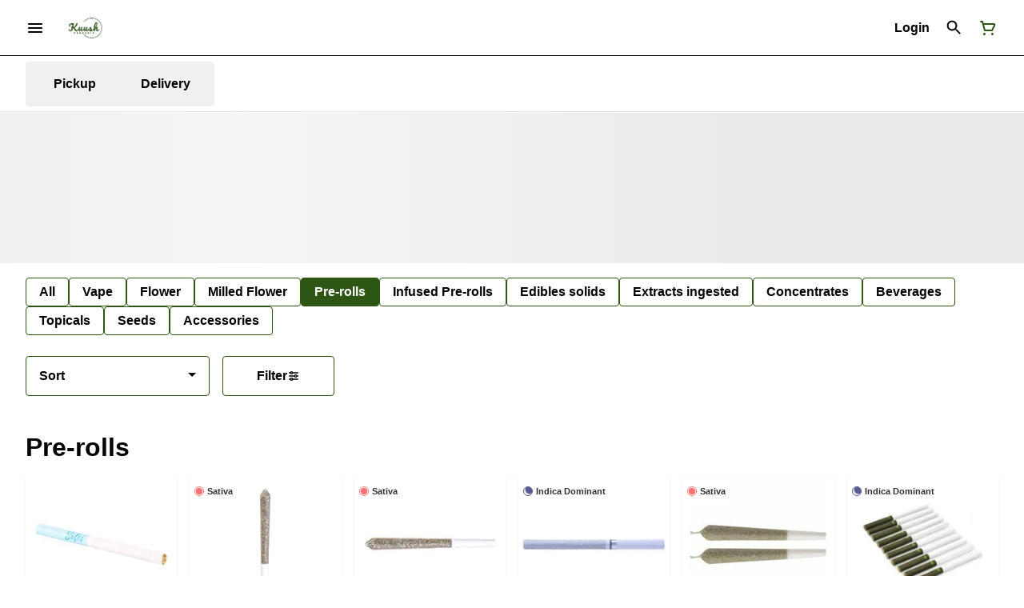

--- FILE ---
content_type: text/html; charset=utf-8
request_url: https://shop.kuush.ca/menu/sunset/categories/pre-rolls/?category=pre-rolls
body_size: 34907
content:
<!DOCTYPE html><html lang="en"><head><meta charSet="utf-8" data-next-head=""/><title data-next-head="">Pre-rolls Archives - Kuush Cannabis | Cochrane Alberta</title><meta property="og:title" content="Pre-rolls Archives - Kuush Cannabis | Cochrane Alberta" data-source="server" data-next-head=""/><meta property="og:image" content="https://tymber-s3.imgix.net/kuush-cannabis-inc-1019/site/content/d824b3fc-21ea-4040-8284-e429ffd1d935.jpeg?s=5236d03a33c0bb80cf88cd57c745adf8" data-source="server" data-next-head=""/><meta property="og:type" content="website" data-source="server" data-next-head=""/><meta property="og:locale" content="en-US" data-source="server" data-next-head=""/><meta name="twitter:title" content="Pre-rolls Archives - Kuush Cannabis | Cochrane Alberta" data-source="server" data-next-head=""/><meta name="twitter:image" content="https://tymber-s3.imgix.net/kuush-cannabis-inc-1019/site/content/d824b3fc-21ea-4040-8284-e429ffd1d935.jpeg?s=5236d03a33c0bb80cf88cd57c745adf8" data-source="server" data-next-head=""/><meta name="twitter:card" content="summary_large_image" data-source="server" data-next-head=""/><meta data-source="server" name="viewport" content="width=device-width, minimum-scale=1.0, maximum-scale = 1.0, user-scalable = no" data-next-head=""/><link rel="canonical" href="https://shop.kuush.ca/menu/sunset/categories/pre-rolls/" data-next-head=""/><script type="application/ld+json" data-next-head="">{"@context":"https://schema.org/","@graph":[{"@type":"Organization","@id":"https://shop.kuush.ca/menu/sunset/#organization","url":"https://shop.kuush.ca/menu/sunset/","logo":{"@type":"ImageObject","@id":"https://shop.kuush.ca/menu/sunset/#logo"},"image":{"@id":"https://shop.kuush.ca/menu/sunset/#logo"}},{"@type":"WebSite","@id":"https://shop.kuush.ca/menu/sunset/#website","url":"https://shop.kuush.ca/menu/sunset/","publisher":{"@id":"https://shop.kuush.ca/menu/sunset/#organization"},"potentialAction":{"@type":"SearchAction","target":"https://shop.kuush.ca/menu/sunset/?q={search_term_string}","query-input":"required name=search_term_string"}},{"@type":"CollectionPage","@id":"https://shop.kuush.ca/menu/sunset/categories/pre-rolls/#webpage","url":"https://shop.kuush.ca/menu/sunset/categories/pre-rolls/","name":"Pre-rolls - undefined","inLanguage":"en-US","isPartOf":{"@id":"https://shop.kuush.ca/menu/sunset/categories/pre-rolls/#website"},"description":""}]}</script><script type="application/ld+json" data-next-head="">{"@context":"https://schema.org/","@type":"BreadcrumbList","itemListElement":[{"@type":"ListItem","position":"1","item":{"name":"Home","@id":"https://shop.kuush.ca/menu/sunset/"}},{"@type":"ListItem","position":"2","item":{"name":"Pre-rolls","@id":"https://shop.kuush.ca/menu/sunset/categories/pre-rolls/"}}]}</script><link rel="manifest" href="pwa-kuush-cannabis-inc-prod/manifest.json"/><link rel="preconnect" href="https://use.typekit.net"/><link rel="dns-prefetch" href="https://use.typekit.net"/><style data-styled="" data-styled-version="5.3.11">#nprogress .bar{background:#2D5514 !important;}/*!sc*/
body,span,button,div{font-family:'sofia-pro',sans-serif;}/*!sc*/
h2{font-family:'sofia-pro',sans-serif;line-height:1.5;}/*!sc*/
h3{font-family:'sofia-pro',sans-serif;}/*!sc*/
h1{font-family:'sofia-pro',sans-serif;}/*!sc*/
h4{font-family:'sofia-pro',sans-serif;}/*!sc*/
body{margin:0 !important;}/*!sc*/
data-styled.g1[id="sc-global-jCyrWu1"]{content:"sc-global-jCyrWu1,"}/*!sc*/
.ebjPRL{display:inline-block;vertical-align:middle;overflow:hidden;}/*!sc*/
data-styled.g2[id="StyledIconBase-sc-ea9ulj-0"]{content:"ebjPRL,"}/*!sc*/
.dOGeNJ{height:100%;}/*!sc*/
.dOGeNJ > ul{height:100%;list-style-type:none;margin:0;padding:0;display:-webkit-box;display:-webkit-flex;display:-ms-flexbox;display:flex;-webkit-align-items:center;-webkit-box-align:center;-ms-flex-align:center;align-items:center;-webkit-column-gap:10px;column-gap:10px;}/*!sc*/
.dOGeNJ > ul > li{height:44px;}/*!sc*/
.dOGeNJ > ul > li > a.loginButton:hover{background-color:white;}/*!sc*/
.dOGeNJ > ul > li > *{display:-webkit-box;display:-webkit-flex;display:-ms-flexbox;display:flex;-webkit-align-items:center;-webkit-box-align:center;-ms-flex-align:center;align-items:center;-webkit-box-pack:center;-webkit-justify-content:center;-ms-flex-pack:center;justify-content:center;padding:8px;height:100%;width:#000;box-sizing:border-box;}/*!sc*/
.dOGeNJ > ul > li:last-child > *{padding-right:16px;}/*!sc*/
.dOGeNJ > ul > li > a{cursor:pointer;box-sizing:border-box;height:100%;color:#000;font-family:'sofia-pro',sans-serif;-webkit-text-decoration:none;text-decoration:none;border-radius:50px;}/*!sc*/
.dOGeNJ > ul > li > a:hover{-webkit-text-decoration:underline;text-decoration:underline;background-color:transparent;color:#000;}/*!sc*/
@media (max-width:767.98px){.dOGeNJ{display:none;}.dOGeNJ > ul{-webkit-column-gap:2px;column-gap:2px;}}/*!sc*/
.fslptv{height:100%;}/*!sc*/
.fslptv > ul{height:100%;list-style-type:none;margin:0;padding:0;display:-webkit-box;display:-webkit-flex;display:-ms-flexbox;display:flex;-webkit-align-items:center;-webkit-box-align:center;-ms-flex-align:center;align-items:center;-webkit-column-gap:10px;column-gap:10px;}/*!sc*/
.fslptv > ul > li{height:44px;}/*!sc*/
.fslptv > ul > li > a.loginButton:hover{background-color:white;}/*!sc*/
.fslptv > ul > li > *{display:-webkit-box;display:-webkit-flex;display:-ms-flexbox;display:flex;-webkit-align-items:center;-webkit-box-align:center;-ms-flex-align:center;align-items:center;-webkit-box-pack:center;-webkit-justify-content:center;-ms-flex-pack:center;justify-content:center;padding:8px;height:100%;width:#000;box-sizing:border-box;}/*!sc*/
.fslptv > ul > li:last-child > *{padding-right:0;}/*!sc*/
.fslptv > ul > li > a{cursor:pointer;box-sizing:border-box;height:100%;color:#000;font-family:'sofia-pro',sans-serif;-webkit-text-decoration:none;text-decoration:none;border-radius:50px;}/*!sc*/
.fslptv > ul > li > a:hover{-webkit-text-decoration:underline;text-decoration:underline;background-color:transparent;color:#000;}/*!sc*/
@media (max-width:767.98px){.fslptv > ul{-webkit-column-gap:2px;column-gap:2px;}}/*!sc*/
data-styled.g5[id="NavigationOptions__Container-sc-x1h705-0"]{content:"dOGeNJ,fslptv,"}/*!sc*/
.ljcHdM{height:24px;cursor:pointer;}/*!sc*/
data-styled.g7[id="MenuButton__MenuIcon-sc-yjc405-0"]{content:"ljcHdM,"}/*!sc*/
.cpreTb{cursor:default;opacity:1;}/*!sc*/
.cpreTb:hover{opacity:1.0;}/*!sc*/
.cpreTb:active{opacity:1;-webkit-filter:brightness(100%);filter:brightness(100%);}/*!sc*/
.cpreTb svg{pointer-events:none;}/*!sc*/
.gLrFds{cursor:pointer;opacity:1;}/*!sc*/
.gLrFds:hover{opacity:0.75;}/*!sc*/
.gLrFds:active{opacity:1;-webkit-filter:brightness(90%);filter:brightness(90%);}/*!sc*/
.gLrFds svg{pointer-events:none;}/*!sc*/
data-styled.g8[id="TranslucentOnHover__Container-sc-azm27h-0"]{content:"cpreTb,gLrFds,"}/*!sc*/
.dfOKxD{position:relative;display:-webkit-box;display:-webkit-flex;display:-ms-flexbox;display:flex;-webkit-box-pack:center;-webkit-justify-content:center;-ms-flex-pack:center;justify-content:center;-webkit-align-items:center;-webkit-box-align:center;-ms-flex-align:center;align-items:center;cursor:pointer;text-transform:none !important;color:#000 !important;background-color:transparent;padding:0;border-radius:4px;border:1px solid transparent;height:lg:70px;md:70px;sm:65px;box-sizing:border-box;}/*!sc*/
@media (max-width:767.98px){}/*!sc*/
.dfOKxD:hover{color:!important;}/*!sc*/
.cJLORd{position:relative;display:-webkit-box;display:-webkit-flex;display:-ms-flexbox;display:flex;-webkit-box-pack:center;-webkit-justify-content:center;-ms-flex-pack:center;justify-content:center;-webkit-align-items:center;-webkit-box-align:center;-ms-flex-align:center;align-items:center;cursor:pointer;text-transform:none !important;color:#000 !important;background-color:transparent;padding:0;border-radius:4px;border:1px solid transparent;height:lg:70px;md:70px;sm:65px;box-sizing:border-box;}/*!sc*/
@media (max-width:767.98px){.cJLORd > span{display:none !important;}}/*!sc*/
.cJLORd:hover{color:!important;}/*!sc*/
.fltYPi{position:relative;display:-webkit-box;display:-webkit-flex;display:-ms-flexbox;display:flex;-webkit-box-pack:center;-webkit-justify-content:center;-ms-flex-pack:center;justify-content:center;-webkit-align-items:center;-webkit-box-align:center;-ms-flex-align:center;align-items:center;cursor:pointer;text-transform:none !important;color:#2D5514 !important;background-color:transparent;padding:0;border-radius:4px;border:1px solid transparent;height:lg:70px;md:70px;sm:65px;box-sizing:border-box;}/*!sc*/
@media (max-width:767.98px){.fltYPi > span{display:none !important;}}/*!sc*/
.fltYPi:hover{color:!important;}/*!sc*/
data-styled.g9[id="NavigationButton__Container-sc-8dp1rn-0"]{content:"dfOKxD,cJLORd,fltYPi,"}/*!sc*/
.ivDqSk{min-width:24px;min-height:24px;width:24px;height:24px;color:#2D5514;cursor:pointer;}/*!sc*/
@media (min-width:768px){.ivDqSk{display:block;}}/*!sc*/
.jYsoOP{min-width:24px;min-height:24px;width:24px;height:24px;color:#ffffff;cursor:pointer;}/*!sc*/
@media (min-width:768px){.jYsoOP{display:block;}}/*!sc*/
data-styled.g15[id="Icons__CartIcon-sc-5zp2uz-5"]{content:"ivDqSk,jYsoOP,"}/*!sc*/
.fwcgxa{min-width:24px;min-height:24px;width:24px;height:24px;color:#000;margin:0px;}/*!sc*/
data-styled.g24[id="Icons__PickupIcon-sc-5zp2uz-14"]{content:"fwcgxa,"}/*!sc*/
.gzoPQn{min-width:24px;min-height:24px;width:24px;height:24px;color:#000;margin:0px;}/*!sc*/
data-styled.g25[id="Icons__DeliveryIcon-sc-5zp2uz-15"]{content:"gzoPQn,"}/*!sc*/
.krnCwN{margin-right:0;font-size:16px;font-family:'sofia-pro',sans-serif;}/*!sc*/
data-styled.g31[id="LoginButton__Text-sc-b58n3c-0"]{content:"krnCwN,"}/*!sc*/
.kqsGYk:hover{border-radius:4px;}/*!sc*/
data-styled.g32[id="LoginButton__Container-sc-b58n3c-1"]{content:"kqsGYk,"}/*!sc*/
.ldZhdv{display:-webkit-box;display:-webkit-flex;display:-ms-flexbox;display:flex;-webkit-box-pack:center;-webkit-justify-content:center;-ms-flex-pack:center;justify-content:center;-webkit-align-items:center;-webkit-box-align:center;-ms-flex-align:center;align-items:center;-webkit-column-gap:0px;column-gap:0px;}/*!sc*/
data-styled.g33[id="CartButton__Container-sc-1ozjklz-0"]{content:"ldZhdv,"}/*!sc*/
.hFtxgv{height:70px;}/*!sc*/
@media (max-width:767.98px){.hFtxgv{height:65px;}}/*!sc*/
data-styled.g36[id="TopNavigationBar__Placeholder-sc-bchirr-0"]{content:"hFtxgv,"}/*!sc*/
.gpUQPO{display:-webkit-box;display:-webkit-flex;display:-ms-flexbox;display:flex;-webkit-align-items:center;-webkit-box-align:center;-ms-flex-align:center;align-items:center;-webkit-box-pack:center;-webkit-justify-content:center;-ms-flex-pack:center;justify-content:center;box-sizing:border-box;height:70px;width:100%;color:#000;font-weight:700;font-family:'sofia-pro',sans-serif;background-color:#fff;border-bottom:solid #000;border-width:1px;box-shadow:none;position:fixed;left:0;z-index:5;}/*!sc*/
@media (max-width:767.98px){.gpUQPO{height:65px;}}/*!sc*/
@media (min-width:1024px){}/*!sc*/
@media (max-width:1023.98px){}/*!sc*/
@media (max-width:767.98px){}/*!sc*/
data-styled.g37[id="TopNavigationBar__Container-sc-bchirr-1"]{content:"gpUQPO,"}/*!sc*/
.fyhA-dj{position:relative;display:-webkit-box;display:-webkit-flex;display:-ms-flexbox;display:flex;-webkit-align-items:center;-webkit-box-align:center;-ms-flex-align:center;align-items:center;-webkit-box-pack:justify;-webkit-justify-content:space-between;-ms-flex-pack:justify;justify-content:space-between;width:100%;height:100%;box-sizing:border-box;}/*!sc*/
data-styled.g38[id="TopNavigationBar__Content-sc-bchirr-2"]{content:"fyhA-dj,"}/*!sc*/
.dLVOuI{box-sizing:border-box;max-width:1440px;padding:0 32px;}/*!sc*/
@media (max-width:1023.98px){.dLVOuI{padding:0 16px;}}/*!sc*/
@media (max-width:767.98px){.dLVOuI{padding:0 16px;}}/*!sc*/
data-styled.g39[id="widthLimited-sc-cohs40-0"]{content:"dLVOuI,"}/*!sc*/
.eJmRWu{margin-right:8px;}/*!sc*/
@media (min-width:768px){}/*!sc*/
data-styled.g40[id="TopNavigationBar__LogoLink-sc-bchirr-3"]{content:"eJmRWu,"}/*!sc*/
.jrxFvV{display:inherit;height:auto;max-height:50px;}/*!sc*/
@media (min-width:768px){.jrxFvV{content:url(https://tymber-s3.imgix.net/kuush-cannabis-inc-1019/site/content/d824b3fc-21ea-4040-8284-e429ffd1d935.jpeg?s=5236d03a33c0bb80cf88cd57c745adf8&auto=format&fit=crop&ixlib=react-9.0.2&dpr=3&h=70);}}/*!sc*/
@media (max-width:767.98px){.jrxFvV{content:url(https://tymber-s3.imgix.net/kuush-cannabis-inc-1019/site/content/d824b3fc-21ea-4040-8284-e429ffd1d935.jpeg?s=5236d03a33c0bb80cf88cd57c745adf8&auto=format&fit=crop&ixlib=react-9.0.2&dpr=3&h=50);}}/*!sc*/
@media (min-width:1024px){.jrxFvV{max-width:180px;}}/*!sc*/
@media (max-width:1023.98px){.jrxFvV{max-width:180px;}}/*!sc*/
@media (max-width:767.98px){.jrxFvV{max-width:120px;}}/*!sc*/
data-styled.g41[id="TopNavigationBar__LogoImg-sc-bchirr-4"]{content:"jrxFvV,"}/*!sc*/
.jNcmqG{display:-webkit-box;display:-webkit-flex;display:-ms-flexbox;display:flex;-webkit-align-items:center;-webkit-box-align:center;-ms-flex-align:center;align-items:center;height:100%;width:100%;-webkit-box-pack:justify;-webkit-justify-content:space-between;-ms-flex-pack:justify;justify-content:space-between;}/*!sc*/
data-styled.g42[id="TopNavigationBar__RightSection-sc-bchirr-5"]{content:"jNcmqG,"}/*!sc*/
.djilaZ{display:-webkit-box;display:-webkit-flex;display:-ms-flexbox;display:flex;-webkit-align-items:center;-webkit-box-align:center;-ms-flex-align:center;align-items:center;}/*!sc*/
.djilaZ > *:first-child{margin-right:16px;}/*!sc*/
@media (max-width:767.98px){.djilaZ > *:first-child{margin-right:8px;}}/*!sc*/
data-styled.g44[id="TopNavigationBar__LeftSection-sc-bchirr-7"]{content:"djilaZ,"}/*!sc*/
@media (min-width:768px){}/*!sc*/
data-styled.g45[id="TopNavigationBar__MenuButtonContainer-sc-bchirr-8"]{content:"cwIIIE,"}/*!sc*/
.izxEHg{display:-webkit-box;display:-webkit-flex;display:-ms-flexbox;display:flex;max-width:100%;box-sizing:border-box;-webkit-column-gap:4px;column-gap:4px;row-gap:4px;}/*!sc*/
.izxEHg > *{margin-right:4px;}/*!sc*/
@media (max-width:359px){.izxEHg{-webkit-flex-flow:row wrap;-ms-flex-flow:row wrap;flex-flow:row wrap;}}/*!sc*/
data-styled.g57[id="PotencyTags__PotencyTagsContainer-sc-21b3ji-0"]{content:"izxEHg,"}/*!sc*/
.hKZOHr{display:-webkit-box;display:-webkit-flex;display:-ms-flexbox;display:flex;-webkit-align-items:center;-webkit-box-align:center;-ms-flex-align:center;align-items:center;-webkit-box-pack:center;-webkit-justify-content:center;-ms-flex-pack:center;justify-content:center;line-height:15px;white-space:nowrap;background-color:#ffff;font-family:'sofia-pro',sans-serif;font-weight:400;margin:0;border:1px solid #eeeeee;border-radius:12px;color:#020202;-webkit-letter-spacing:0;-moz-letter-spacing:0;-ms-letter-spacing:0;letter-spacing:0;text-transform:uppercase;}/*!sc*/
@media (min-width:1024px){.hKZOHr{font-size:10px;padding:2px 4px;}}/*!sc*/
@media (max-width:1023.98px){.hKZOHr{font-size:10px;padding:2px 4px;}}/*!sc*/
@media (max-width:767.98px){.hKZOHr{font-size:10px;padding:2px 4px;}}/*!sc*/
data-styled.g58[id="PotencyTag__Container-sc-1oxtmgt-0"]{content:"hKZOHr,"}/*!sc*/
.dwIZGB{display:-webkit-inline-box;display:-webkit-inline-flex;display:-ms-inline-flexbox;display:inline-flex;-webkit-align-items:center;-webkit-box-align:center;-ms-flex-align:center;align-items:center;-webkit-box-pack:center;-webkit-justify-content:center;-ms-flex-pack:center;justify-content:center;background-color:#FFF;text-transform:capitalize;font-family:sans-serif;font-weight:600;border:0;border-radius:4px;color:#333;line-height:15px;-webkit-letter-spacing:0;-moz-letter-spacing:0;-ms-letter-spacing:0;letter-spacing:0;white-space:nowrap;max-width:100%;}/*!sc*/
@media (min-width:1024px){.dwIZGB{font-size:11px;padding:6px;margin:0px;}}/*!sc*/
@media (max-width:1023.98px){.dwIZGB{font-size:11px;padding:6px;margin:0px;}}/*!sc*/
@media (max-width:767.98px){.dwIZGB{font-size:11px;padding:4px;margin:0px;}}/*!sc*/
data-styled.g65[id="SimpleFlowerTypeIndicator__Container-sc-421ese-0"]{content:"dwIZGB,"}/*!sc*/
.iHwBJE{-webkit-letter-spacing:0;-moz-letter-spacing:0;-ms-letter-spacing:0;letter-spacing:0;overflow:hidden;text-overflow:ellipsis;font-family:sans-serif;}/*!sc*/
@media (max-width:767.98px){.iHwBJE{display:inherit;}}/*!sc*/
data-styled.g66[id="SimpleFlowerTypeIndicator__FlowerTypeName-sc-421ese-1"]{content:"iHwBJE,"}/*!sc*/
.kAeCuW{box-sizing:border-box;overflow:hidden;position:relative;-webkit-transition:all 0.5s cubic-bezier(0.25,0.8,0.25,1) 0s;transition:all 0.5s cubic-bezier(0.25,0.8,0.25,1) 0s;background-color:white;margin-top:0px;opacity:1;border:0;border-radius:4px;box-shadow:0px 1px 2px -1px rgba(0,0,0,0.10), 0px 1px 3px 0px rgba(0,0,0,0.10);font-family:'sofia-pro',sans-serif;display:-webkit-box;display:-webkit-flex;display:-ms-flexbox;display:flex;-webkit-flex-direction:column;-ms-flex-direction:column;flex-direction:column;}/*!sc*/
@media (min-width:1024px){.kAeCuW{min-width:150px;max-width:280px;}}/*!sc*/
@media (max-width:1023.98px){.kAeCuW{min-width:150px;max-width:25vw;}}/*!sc*/
@media (max-width:767.98px){.kAeCuW{min-width:130px;max-width:50vw;}}/*!sc*/
@media (min-width:1024px){.kAeCuW{height:370px;}}/*!sc*/
@media (max-width:1023.98px){.kAeCuW{height:370px;}}/*!sc*/
@media (max-width:767.98px){.kAeCuW{height:370px;}}/*!sc*/
@media (min-width:768px){.kAeCuW:hover{-webkit-transform:scale(1.05);-ms-transform:scale(1.05);transform:scale(1.05);box-shadow:0px 1px 2px -1px rgba(0,0,0,0.10), 0px 1px 3px 0px rgba(0,0,0,0.10);border:0;}}/*!sc*/
data-styled.g69[id="Card__Container-sc-q1xadw-0"]{content:"kAeCuW,"}/*!sc*/
.brhrRf{box-sizing:border-box;background-color:#2D5514;box-shadow:none;display:-webkit-box;display:-webkit-flex;display:-ms-flexbox;display:flex;-webkit-align-items:center;-webkit-box-align:center;-ms-flex-align:center;align-items:center;-webkit-box-pack:center;-webkit-justify-content:center;-ms-flex-pack:center;justify-content:center;border-radius:40px;border:1px solid undefined;cursor:pointer;padding:0;color:#ffffff;font-weight:400;-webkit-transition:width 0.3s;transition:width 0.3s;}/*!sc*/
@media (min-width:1024px){.brhrRf{height:36px;width:36px;}}/*!sc*/
@media (max-width:1023.98px){.brhrRf{height:36px;width:36px;}}/*!sc*/
@media (max-width:767.98px){.brhrRf{height:36px;width:36px;}}/*!sc*/
data-styled.g87[id="CartActions__Container-sc-g3hwwq-0"]{content:"brhrRf,"}/*!sc*/
.dKIKAJ{display:-webkit-box;display:-webkit-flex;display:-ms-flexbox;display:flex;-webkit-box-pack:justify;-webkit-justify-content:space-between;-ms-flex-pack:justify;justify-content:space-between;font-family:'sofia-pro',sans-serif;font-weight:700;}/*!sc*/
@media (min-width:1024px){.dKIKAJ{font-size:14px;-webkit-flex-direction:column;-ms-flex-direction:column;flex-direction:column;direction:ltr;-webkit-align-items:flex-start;-webkit-box-align:flex-start;-ms-flex-align:flex-start;align-items:flex-start;}}/*!sc*/
@media (max-width:1023.98px){.dKIKAJ{font-size:14px;-webkit-flex-direction:column;-ms-flex-direction:column;flex-direction:column;direction:ltr;-webkit-align-items:flex-start;-webkit-box-align:flex-start;-ms-flex-align:flex-start;align-items:flex-start;}}/*!sc*/
@media (max-width:767.98px){.dKIKAJ{font-size:14px;-webkit-flex-direction:column;-ms-flex-direction:column;flex-direction:column;direction:ltr;-webkit-align-items:flex-start;-webkit-box-align:flex-start;-ms-flex-align:flex-start;align-items:flex-start;}}/*!sc*/
.dKIKAJ *{-webkit-user-select:none;-moz-user-select:none;-ms-user-select:none;user-select:none;}/*!sc*/
data-styled.g91[id="CartIconActions__Container-sc-1fkk08z-0"]{content:"dKIKAJ,"}/*!sc*/
.koCYCK{display:-webkit-box;display:-webkit-flex;display:-ms-flexbox;display:flex;-webkit-flex-direction:row-reverse;-ms-flex-direction:row-reverse;flex-direction:row-reverse;direction:ltr;}/*!sc*/
.koCYCK > span{margin-right:8px;}/*!sc*/
data-styled.g92[id="CartIconActions__PriceContainer-sc-1fkk08z-1"]{content:"koCYCK,"}/*!sc*/
.gaUfui{direction:ltr;display:-webkit-box;display:-webkit-flex;display:-ms-flexbox;display:flex;}/*!sc*/
.gaUfui > *:first-child{-webkit-flex:0;-ms-flex:0;flex:0;}/*!sc*/
@media (min-width:1024px){.gaUfui{margin-top:8px;-webkit-box-pack:start;-webkit-justify-content:flex-start;-ms-flex-pack:start;justify-content:flex-start;min-width:100%;}}/*!sc*/
@media (max-width:1023.98px){.gaUfui{margin-top:8px;-webkit-box-pack:start;-webkit-justify-content:flex-start;-ms-flex-pack:start;justify-content:flex-start;min-width:100%;}}/*!sc*/
@media (max-width:767.98px){.gaUfui{margin-top:8px;-webkit-box-pack:start;-webkit-justify-content:flex-start;-ms-flex-pack:start;justify-content:flex-start;min-width:100%;}}/*!sc*/
data-styled.g93[id="CartIconActions__ButtonsContainer-sc-1fkk08z-2"]{content:"gaUfui,"}/*!sc*/
.dtVuVX{-webkit-text-decoration:none;text-decoration:none;opacity:1;color:#000;font-size:14px;font-weight:700;}/*!sc*/
@media (max-width:1023.98px){.dtVuVX{font-size:14px;}}/*!sc*/
@media (max-width:767.98px){.dtVuVX{font-size:14px;}}/*!sc*/
data-styled.g94[id="CartIconActions__PriceText-sc-1fkk08z-3"]{content:"dtVuVX,"}/*!sc*/
.THdyd{margin:undefined !important;}/*!sc*/
@media (min-width:1024px){.THdyd{line-height:1.5;}}/*!sc*/
@media (max-width:1023.98px){.THdyd{line-height:1.5;}}/*!sc*/
@media (max-width:767.98px){.THdyd{line-height:1.5;}}/*!sc*/
data-styled.g125[id="ReadMore__Container-sc-u94r9f-0"]{content:"THdyd,"}/*!sc*/
.kLMYJn{text-align:justify;text-justify:inter-word;overflow:hidden;display:-webkit-box;-webkit-box-orient:vertical;margin:0;font-family:'sofia-pro',sans-serif;font-weight:inherit;color:#000;-webkit-line-clamp:3;font-size:16px;line-height:1.5;}/*!sc*/
.kLMYJn div,.kLMYJn p,.kLMYJn ul,.kLMYJn li{margin:0;padding:0;}/*!sc*/
.kLMYJn div,.kLMYJn p,.kLMYJn ul,.kLMYJn li{display:inline;}/*!sc*/
.kLMYJn div::after,.kLMYJn p::after,.kLMYJn ul::after,.kLMYJn li::after{content:" \A\A";white-space:pre;}/*!sc*/
.kLMYJn *{font-family:!important;font-size:!important;color:!important;}/*!sc*/
@media (max-width:1023.98px){.kLMYJn{font-size:14px;line-height:1.5;-webkit-line-clamp:3;}.kLMYJn *{font-size:!important;}}/*!sc*/
@media (max-width:767.98px){.kLMYJn{font-size:14px;line-height:1.5;-webkit-line-clamp:3;}.kLMYJn *{font-size:!important;}}/*!sc*/
.kLMYJn > span:last-child{display:inline;height:0;line-height:0;font-size:0;overflow:hidden;}/*!sc*/
.kLMYJn > h1,.kLMYJn h2,.kLMYJn h3,.kLMYJn h4,.kLMYJn h5,.kLMYJn h6{display:none;}/*!sc*/
data-styled.g126[id="ReadMore__Text-sc-u94r9f-1"]{content:"kLMYJn,"}/*!sc*/
.jYPrMJ{display:inline-block;position:relative;width:30px;height:30px;}/*!sc*/
.jYPrMJ div{box-sizing:border-box;display:block;position:absolute;width:calc(0.8 * 30px);height:calc(0.8 * 30px);margin:calc(0.1 * 30px);border:calc(0.1 * 30px) solid #6e991b;border-radius:50%;-webkit-animation:lds-ring 1.2s cubic-bezier(0.5,0,0.5,1) infinite;animation:lds-ring 1.2s cubic-bezier(0.5,0,0.5,1) infinite;border-color:#6e991b transparent transparent transparent;}/*!sc*/
.jYPrMJ div:nth-child(1){-webkit-animation-delay:-0.45s;animation-delay:-0.45s;}/*!sc*/
.jYPrMJ div:nth-child(2){-webkit-animation-delay:-0.3s;animation-delay:-0.3s;}/*!sc*/
.jYPrMJ div:nth-child(3){-webkit-animation-delay:-0.15s;animation-delay:-0.15s;}/*!sc*/
@-webkit-keyframes lds-ring{0%{-webkit-transform:rotate(0deg);-ms-transform:rotate(0deg);transform:rotate(0deg);}100%{-webkit-transform:rotate(360deg);-ms-transform:rotate(360deg);transform:rotate(360deg);}}/*!sc*/
@keyframes lds-ring{0%{-webkit-transform:rotate(0deg);-ms-transform:rotate(0deg);transform:rotate(0deg);}100%{-webkit-transform:rotate(360deg);-ms-transform:rotate(360deg);transform:rotate(360deg);}}/*!sc*/
data-styled.g129[id="Spinner__Container-sc-s0fgdf-0"]{content:"jYPrMJ,"}/*!sc*/
.eztFpV{background-color:#fff;color:#000;font-size:16px;border-radius:4px;font-family:'sofia-pro',sans-serif;font-weight:700;padding:4px 12px;height:50px;text-transform:capitalize;width:140px;display:-webkit-inline-box;display:-webkit-inline-flex;display:-ms-inline-flexbox;display:inline-flex;-webkit-align-items:center;-webkit-box-align:center;-ms-flex-align:center;align-items:center;-webkit-box-pack:center;-webkit-justify-content:center;-ms-flex-pack:center;justify-content:center;-webkit-column-gap:8px;column-gap:8px;box-sizing:border-box;cursor:pointer;border:1px solid #2D5514;}/*!sc*/
@media (max-width:767.98px){.eztFpV{border:1px solid #2D5514;}}/*!sc*/
.eztFpV:hover{border-color:#2D5514;}/*!sc*/
.eztFpV svg{color:black;}/*!sc*/
data-styled.g165[id="Button__ButtonContainer-sc-gvz1n1-1"]{content:"eztFpV,"}/*!sc*/
.iPcqyI a{-webkit-text-decoration:none;text-decoration:none;color:#000;}/*!sc*/
data-styled.g167[id="Button__OuterContainer-sc-gvz1n1-3"]{content:"iPcqyI,"}/*!sc*/
.hqINVR{display:-webkit-box;display:-webkit-flex;display:-ms-flexbox;display:flex;-webkit-align-items:center;-webkit-box-align:center;-ms-flex-align:center;align-items:center;-webkit-box-pack:center;-webkit-justify-content:center;-ms-flex-pack:center;justify-content:center;}/*!sc*/
.hqINVR a{-webkit-text-decoration:none;text-decoration:none;color:#000;}/*!sc*/
.hqINVR:hover{opacity:1;}/*!sc*/
data-styled.g182[id="SelectionBarButton__OuterContainer-sc-buqpt2-0"]{content:"hqINVR,"}/*!sc*/
.jVA-DQ{display:-webkit-box;display:-webkit-flex;display:-ms-flexbox;display:flex;-webkit-align-items:center;-webkit-box-align:center;-ms-flex-align:center;align-items:center;-webkit-box-pack:center;-webkit-justify-content:center;-ms-flex-pack:center;justify-content:center;box-sizing:border-box;padding:8px 16px;height:auto;box-shadow:none;font-size:16px;background-color:#fff;color:#000;border:1px solid #2D5514;font-weight:700;font-family:'sofia-pro',sans-serif;border-radius:4px;-webkit-column-gap:8px;column-gap:8px;white-space:nowrap;}/*!sc*/
@media (max-width:1023.98px){.jVA-DQ{padding:8px 16px;height:auto;font-size:16px;}}/*!sc*/
@media (max-width:767.98px){.jVA-DQ{font-size:16px;}}/*!sc*/
.biokBD{display:-webkit-box;display:-webkit-flex;display:-ms-flexbox;display:flex;-webkit-align-items:center;-webkit-box-align:center;-ms-flex-align:center;align-items:center;-webkit-box-pack:center;-webkit-justify-content:center;-ms-flex-pack:center;justify-content:center;box-sizing:border-box;padding:8px 16px;height:auto;box-shadow:none;font-size:16px;background-color:#2D5514;color:#fff;border:1px solid #2D5514;border-color:1px solid #2D5514;font-weight:700;font-family:'sofia-pro',sans-serif;border-radius:4px;-webkit-column-gap:8px;column-gap:8px;white-space:nowrap;}/*!sc*/
@media (max-width:1023.98px){.biokBD{padding:8px 16px;height:auto;font-size:16px;}}/*!sc*/
@media (max-width:767.98px){.biokBD{font-size:16px;}}/*!sc*/
data-styled.g183[id="SelectionBarButton__Container-sc-buqpt2-1"]{content:"jVA-DQ,biokBD,"}/*!sc*/
.fNzUpU{font-family:'sofia-pro',sans-serif;}/*!sc*/
data-styled.g185[id="SelectionBarButton__Label-sc-buqpt2-3"]{content:"fNzUpU,"}/*!sc*/
.kZtajG{display:-webkit-box;display:-webkit-flex;display:-ms-flexbox;display:flex;-webkit-align-items:center;-webkit-box-align:center;-ms-flex-align:center;align-items:center;-webkit-box-pack:center;-webkit-justify-content:center;-ms-flex-pack:center;justify-content:center;background-color:none;width:100%;padding:10px 0;min-height:0;}/*!sc*/
@media (max-width:1023.98px){.kZtajG{min-height:0;}}/*!sc*/
@media (max-width:767.98px){.kZtajG{min-height:0;}}/*!sc*/
data-styled.g186[id="SelectionBar__Container-sc-2wwf7-0"]{content:"kZtajG,"}/*!sc*/
.cHIIHt{margin:0;list-style-type:none;width:100%;height:100%;display:-webkit-box;display:-webkit-flex;display:-ms-flexbox;display:flex;-webkit-align-items:center;-webkit-box-align:center;-ms-flex-align:center;align-items:center;-webkit-box-pack:start;-webkit-justify-content:flex-start;-ms-flex-pack:start;justify-content:flex-start;padding-top:8px !important;padding-bottom:8px !important;overflow-y:hidden;overflow-x:hidden;-webkit-flex-flow:wrap;-ms-flex-flow:wrap;flex-flow:wrap;-webkit-column-gap:16px;column-gap:16px;row-gap:16px;}/*!sc*/
@media (max-width:1023.98px){.cHIIHt{-webkit-column-gap:16px;column-gap:16px;row-gap:16px;overflow-x:hidden;-webkit-flex-flow:wrap;-ms-flex-flow:wrap;flex-flow:wrap;}}/*!sc*/
@media (max-width:767.98px){.cHIIHt{-webkit-column-gap:16px;column-gap:16px;row-gap:16px;overflow-x:scroll;-webkit-flex-flow:nowrap;-ms-flex-flow:nowrap;flex-flow:nowrap;padding:0 4px;}}/*!sc*/
data-styled.g187[id="SelectionBar__List-sc-2wwf7-1"]{content:"cHIIHt,"}/*!sc*/
.hDuvBH{width:230px;}/*!sc*/
@media (max-width:767.98px){.hDuvBH{width:190px;}}/*!sc*/
.hDuvBH .Dropdown-root{position:relative;box-sizing:border-box;}/*!sc*/
.hDuvBH .Dropdown-control{padding:0 16px;border:1px solid #2D5514;cursor:pointer;color:#000;background-color:#fff;font-family:'sofia-pro',sans-serif;font-size:16px;font-weight:700;line-height:1.5;height:50px;width:100%;box-sizing:border-box;display:-webkit-box;display:-webkit-flex;display:-ms-flexbox;display:flex;-webkit-align-items:center;-webkit-box-align:center;-ms-flex-align:center;align-items:center;border-radius:4px;-webkit-transition:100ms border-color ease-out;transition:100ms border-color ease-out;}/*!sc*/
@media (max-width:767.98px){.hDuvBH .Dropdown-control{border:1px solid #2D5514;box-shadow:0 0 20px -5px rgba(0,0,0,0.2);font-size:16px;height:50px;}}/*!sc*/
.hDuvBH .Dropdown-menu{margin:8px 0;padding:8px 0;border:solid;border-color:#2D5514;border-width:1px;border-radius:4px;background-color:#fff;}/*!sc*/
@media (max-width:767.98px){.hDuvBH .Dropdown-menu{top:0;-webkit-transform:translateY(-110%);-ms-transform:translateY(-110%);transform:translateY(-110%);}}/*!sc*/
.hDuvBH .Dropdown-placeholder{font-family:'sofia-pro',sans-serif;max-width:180px;text-overflow:ellipsis;white-space:nowrap;overflow:hidden;}/*!sc*/
@media (max-width:767.98px){.hDuvBH .Dropdown-placeholder{max-width:130px;}}/*!sc*/
.hDuvBH,.hDuvBH .Dropdown-option{color:black;font-family:'sofia-pro',sans-serif;font-size:16px;font-weight:700;}/*!sc*/
@media (max-width:767.98px){.hDuvBH,.hDuvBH .Dropdown-option{font-size:16px;}}/*!sc*/
.hDuvBH .Dropdown-option:hover{background-color:#ffff;color:#000;}/*!sc*/
.hDuvBH .Dropdown-option.is-selected{max-width:100%;text-overflow:ellipsis;white-space:nowrap;overflow:hidden;background-color:#ffff;color:#000;}/*!sc*/
.hDuvBH .Dropdown-arrow{border-color:#000 transparent transparent;margin-top:6px;right:16px;}/*!sc*/
@media (max-width:767.98px){.hDuvBH .Dropdown-arrow{margin-top:8px;}}/*!sc*/
.hDuvBH .is-open .Dropdown-arrow{border-color:transparent transparent #000;}/*!sc*/
data-styled.g202[id="Sort__Wrapper-sc-1ux3da7-0"]{content:"hDuvBH,"}/*!sc*/
.jWIxtv{margin:0 16px 0 0;}/*!sc*/
data-styled.g203[id="SortFilters__SortWrapper-sc-ph10zb-0"]{content:"jWIxtv,"}/*!sc*/
.eHzchQ{display:-webkit-box;display:-webkit-flex;display:-ms-flexbox;display:flex;padding:0;-webkit-align-items:center;-webkit-box-align:center;-ms-flex-align:center;align-items:center;}/*!sc*/
@media (max-width:1023.98px){.eHzchQ{padding:0;}}/*!sc*/
@media (max-width:767.98px){.eHzchQ{z-index:4;position:fixed;bottom:0;left:50%;-webkit-transform:translateX(-50%);-ms-transform:translateX(-50%);transform:translateX(-50%);gap:8px;margin:0 0 16px 0;padding:0 0 16px 0;}.eHzchQ .SortFilters__SortWrapper-sc-ph10zb-0{margin-right:0;}}/*!sc*/
data-styled.g204[id="SortFilters__Container-sc-ph10zb-1"]{content:"eHzchQ,"}/*!sc*/
.cyRtuk{width:12px;height:12px;box-sizing:border-box;border-radius:50%;display:-webkit-box;display:-webkit-flex;display:-ms-flexbox;display:flex;-webkit-align-items:center;-webkit-box-align:center;-ms-flex-align:center;align-items:center;-webkit-box-pack:center;-webkit-justify-content:center;-ms-flex-pack:center;justify-content:center;border:1px solid #FD6F71;margin-right:4px;overflow:visible;background-color:#FFF;}/*!sc*/
.bHKjYH{width:12px;height:12px;box-sizing:border-box;border-radius:50%;display:-webkit-box;display:-webkit-flex;display:-ms-flexbox;display:flex;-webkit-align-items:center;-webkit-box-align:center;-ms-flex-align:center;align-items:center;-webkit-box-pack:center;-webkit-justify-content:center;-ms-flex-pack:center;justify-content:center;border:1px solid #575990;margin-right:4px;overflow:visible;background-color:#FFF;}/*!sc*/
.juiGdx{width:12px;height:12px;box-sizing:border-box;border-radius:50%;display:-webkit-box;display:-webkit-flex;display:-ms-flexbox;display:flex;-webkit-align-items:center;-webkit-box-align:center;-ms-flex-align:center;align-items:center;-webkit-box-pack:center;-webkit-justify-content:center;-ms-flex-pack:center;justify-content:center;border:1px solid #5EC291;margin-right:4px;overflow:hidden;background-color:#FFF;}/*!sc*/
data-styled.g551[id="flowerTypeIcons__TypeIndicatorOuterCircle-sc-1uu6g8k-0"]{content:"cyRtuk,bHKjYH,juiGdx,"}/*!sc*/
.dxterE{width:8px;height:8px;box-sizing:border-box;border-radius:50%;background-color:#FD6F71;}/*!sc*/
data-styled.g552[id="flowerTypeIcons__SativaTypeIndicatorInnerCircle-sc-1uu6g8k-1"]{content:"dxterE,"}/*!sc*/
.hxMyno{width:8px;height:10px;-webkit-transform:rotate(-45deg) translate3d(1.5px,0,0);-ms-transform:rotate(-45deg) translate3d(1.5px,0,0);transform:rotate(-45deg) translate3d(1.5px,0,0);box-sizing:border-box;border-radius:50%;background-color:#575990;}/*!sc*/
data-styled.g553[id="flowerTypeIcons__IndicaTypeIndicatorInnerCircle-sc-1uu6g8k-2"]{content:"hxMyno,"}/*!sc*/
.ldIIhd{width:12px;height:10px;box-sizing:border-box;border-top-left-radius:50%;border-top-right-radius:50%;-webkit-transform:rotate(-135deg) translate3d(0,0,0);-ms-transform:rotate(-135deg) translate3d(0,0,0);transform:rotate(-135deg) translate3d(0,0,0);background-size:100% 50%;background-image:radial-gradient( circle 100px at 100% 50%,#5EC291,#FFF );background-repeat:no-repeat;}/*!sc*/
data-styled.g554[id="flowerTypeIcons__HybridTypeIndicatorInnerCircle-sc-1uu6g8k-3"]{content:"ldIIhd,"}/*!sc*/
.hivGCZ{font-size:32px;line-height:32px;color:#020202;margin:0;text-align:start;}/*!sc*/
data-styled.g562[id="Title-sc-xmakfl-0"]{content:"hivGCZ,"}/*!sc*/
.jXmqJV{width:100%;display:-webkit-box;display:-webkit-flex;display:-ms-flexbox;display:flex;-webkit-flex-direction:column;-ms-flex-direction:column;flex-direction:column;padding:16px 32px 0 32px;}/*!sc*/
@media (max-width:1023.98px){.jXmqJV{padding:16px 16px 0 16px;}}/*!sc*/
@media (max-width:767.98px){.jXmqJV{padding:16px 0 0 16px;}}/*!sc*/
data-styled.g579[id="ListHeader__Container-sc-l7hktb-0"]{content:"jXmqJV,"}/*!sc*/
.iCgKdh{display:-webkit-box;display:-webkit-flex;display:-ms-flexbox;display:flex;-webkit-box-pack:justify;-webkit-justify-content:space-between;-ms-flex-pack:justify;justify-content:space-between;-webkit-column-gap:8px;column-gap:8px;-webkit-align-items:center;-webkit-box-align:center;-ms-flex-align:center;align-items:center;margin-bottom:0;}/*!sc*/
@media (max-width:767.98px){.iCgKdh{margin-bottom:0;padding-right:16px;}}/*!sc*/
data-styled.g580[id="ListHeader__TitleSection-sc-l7hktb-1"]{content:"iCgKdh,"}/*!sc*/
.fkMLBN{display:-webkit-box;display:-webkit-flex;display:-ms-flexbox;display:flex;-webkit-box-pack:justify;-webkit-justify-content:space-between;-ms-flex-pack:justify;justify-content:space-between;-webkit-align-items:center;-webkit-box-align:center;-ms-flex-align:center;align-items:center;}/*!sc*/
@media (max-width:767.98px){.fkMLBN{padding-right:16px;}}/*!sc*/
data-styled.g581[id="ListHeader__DescriptionContainer-sc-l7hktb-2"]{content:"fkMLBN,"}/*!sc*/
.UYbce{display:-webkit-box;display:-webkit-flex;display:-ms-flexbox;display:flex;max-width:75%;}/*!sc*/
@media (max-width:1023.98px){.UYbce{max-width:75%;}}/*!sc*/
@media (max-width:767.98px){.UYbce{max-width:100vw;}}/*!sc*/
data-styled.g582[id="ListHeader__DescriptionSection-sc-l7hktb-3"]{content:"UYbce,"}/*!sc*/
.fqJMyu{margin-top:18px;}/*!sc*/
data-styled.g583[id="ListHeader__SubcategoriesContainer-sc-l7hktb-4"]{content:"fqJMyu,"}/*!sc*/
.hOAxSj{display:-webkit-box;display:-webkit-flex;display:-ms-flexbox;display:flex;-webkit-align-items:center;-webkit-box-align:center;-ms-flex-align:center;align-items:center;-webkit-flex-direction:row;-ms-flex-direction:row;flex-direction:row;gap:5px;}/*!sc*/
@media (max-width:767.98px){.hOAxSj{-webkit-align-items:center;-webkit-box-align:center;-ms-flex-align:center;align-items:center;gap:16px;}}/*!sc*/
data-styled.g584[id="ListHeader__IconTitleContainer-sc-l7hktb-5"]{content:"hOAxSj,"}/*!sc*/
.eCOHZL{width:100%;padding-bottom:13.432835820895523%;border-radius:0;}/*!sc*/
@media (max-width:1023.98px){.eCOHZL{padding-bottom:45%;}}/*!sc*/
@media (max-width:767.98px){.eCOHZL{padding-bottom:45%;}}/*!sc*/
data-styled.g585[id="PromotionalBannerSkeleton__CustomSkeleton-sc-exr01h-0"]{content:"eCOHZL,"}/*!sc*/
.kGXIKV{position:relative;min-height:0 !important;-webkit-transition:all 0.5s cubic-bezier(0.25,0.8,0.25,1) 0s;transition:all 0.5s cubic-bezier(0.25,0.8,0.25,1) 0s;}/*!sc*/
.kGXIKV > *{box-sizing:border-box;width:100%;}/*!sc*/
@media (min-width:1024px){.kGXIKV{min-width:150px;max-width:280px;}}/*!sc*/
@media (max-width:1023.98px){.kGXIKV{min-width:150px;max-width:25vw;}}/*!sc*/
@media (max-width:767.98px){.kGXIKV{min-width:130px;max-width:50vw;}}/*!sc*/
@media (min-width:768px){.kGXIKV:hover{-webkit-transform:scale(1);-ms-transform:scale(1);transform:scale(1);}}/*!sc*/
data-styled.g693[id="ProductCard__HeaderContainer-sc-vy2l5w-0"]{content:"kGXIKV,"}/*!sc*/
.bBZICb{padding-bottom:0 !important;height:auto;}/*!sc*/
@media (min-width:1024px){.bBZICb{padding:0;}}/*!sc*/
@media (max-width:1023.98px){.bBZICb{padding:0;}}/*!sc*/
@media (max-width:767.98px){.bBZICb{padding:0;}}/*!sc*/
.bBZICb > a{display:-webkit-box;display:-webkit-flex;display:-ms-flexbox;display:flex;position:relative;}/*!sc*/
data-styled.g694[id="ProductCard__ProductImageContainer-sc-vy2l5w-1"]{content:"bBZICb,"}/*!sc*/
.flMYoh{width:100%;object-fit:contain;border-radius:4px;border-bottom:1px solid #f8f8f8;}/*!sc*/
@media (min-width:1024px){.flMYoh{height:175px;}}/*!sc*/
@media (max-width:1023.98px){.flMYoh{height:175px;}}/*!sc*/
@media (max-width:767.98px){.flMYoh{height:175px;}}/*!sc*/
data-styled.g695[id="ProductCard__ProductImage-sc-vy2l5w-2"]{content:"flMYoh,"}/*!sc*/
.bSzWWf{display:-webkit-box;display:-webkit-flex;display:-ms-flexbox;display:flex;-webkit-flex-direction:column;-ms-flex-direction:column;flex-direction:column;padding-bottom:0 !important;}/*!sc*/
.bSzWWf > a{-webkit-text-decoration:none;text-decoration:none;white-space:nowrap;overflow:hidden;text-overflow:ellipsis;}/*!sc*/
@media (min-width:1024px){.bSzWWf{padding:8px 8px 0 8px;}.bSzWWf > *{margin-bottom:4px;}}/*!sc*/
@media (max-width:1023.98px){.bSzWWf{padding:8px 8px 0 8px;}.bSzWWf > *{margin-bottom:4px;}}/*!sc*/
@media (max-width:767.98px){.bSzWWf{padding:8px 8px 0 8px;}.bSzWWf > *{margin-bottom:4px;}}/*!sc*/
data-styled.g696[id="ProductCard__ProductInfo-sc-vy2l5w-3"]{content:"bSzWWf,"}/*!sc*/
@media (min-width:1024px){.gvVBWv{padding:0 8px 8px 8px;}}/*!sc*/
@media (max-width:1023.98px){.gvVBWv{padding:0 8px 8px 8px;}}/*!sc*/
@media (max-width:767.98px){.gvVBWv{padding:0 8px 8px 8px;}}/*!sc*/
data-styled.g697[id="ProductCard__ProductActions-sc-vy2l5w-4"]{content:"gvVBWv,"}/*!sc*/
.ikqFkT{-webkit-flex:1;-ms-flex:1;flex:1;display:-webkit-box;display:-webkit-flex;display:-ms-flexbox;display:flex;-webkit-flex-direction:column;-ms-flex-direction:column;flex-direction:column;-webkit-box-pack:justify;-webkit-justify-content:space-between;-ms-flex-pack:justify;justify-content:space-between;}/*!sc*/
data-styled.g698[id="ProductCard__Content-sc-vy2l5w-5"]{content:"ikqFkT,"}/*!sc*/
.bgiAvj{cursor:pointer;-webkit-line-clamp:2;text-overflow:normal;overflow:hidden;display:-webkit-box;white-space:normal;-webkit-box-orient:vertical;font-weight:400;font-family:'sofia-pro',sans-serif;color:#333333;line-height:1.4;text-transform:none;}/*!sc*/
.bgiAvj:hover{-webkit-text-decoration:underline;text-decoration:underline;}/*!sc*/
@media (min-width:1024px){.bgiAvj{font-size:14px;}}/*!sc*/
@media (max-width:1023.98px){.bgiAvj{font-size:14px;}}/*!sc*/
@media (max-width:767.98px){.bgiAvj{font-size:14px;}}/*!sc*/
data-styled.g699[id="ProductCard__Name-sc-vy2l5w-6"]{content:"bgiAvj,"}/*!sc*/
.dGbsLn{display:-webkit-box;display:-webkit-flex;display:-ms-flexbox;display:flex;-webkit-box-pack:justify;-webkit-justify-content:space-between;-ms-flex-pack:justify;justify-content:space-between;-webkit-align-items:center;-webkit-box-align:center;-ms-flex-align:center;align-items:center;}/*!sc*/
data-styled.g700[id="ProductCard__BrandContainer-sc-vy2l5w-7"]{content:"dGbsLn,"}/*!sc*/
.kdpxdO{-webkit-letter-spacing:1px;-moz-letter-spacing:1px;-ms-letter-spacing:1px;letter-spacing:1px;text-transform:uppercase;cursor:pointer;font-weight:600;font-family:'sofia-pro',sans-serif;color:#020202;}/*!sc*/
.kdpxdO:hover{-webkit-text-decoration:underline;text-decoration:underline;}/*!sc*/
@media (min-width:1024px){.kdpxdO{font-size:10px;}}/*!sc*/
@media (max-width:1023.98px){.kdpxdO{font-size:10px;}}/*!sc*/
@media (max-width:767.98px){.kdpxdO{font-size:10px;}}/*!sc*/
data-styled.g701[id="ProductCard__BrandName-sc-vy2l5w-8"]{content:"kdpxdO,"}/*!sc*/
.bmxVOX{display:block;white-space:nowrap;text-overflow:ellipsis;overflow:hidden;font-family:'sofia-pro',sans-serif;font-weight:400;color:#727272;}/*!sc*/
@media (min-width:1024px){.bmxVOX{font-size:12px;}}/*!sc*/
@media (max-width:1023.98px){.bmxVOX{font-size:12px;}}/*!sc*/
@media (max-width:767.98px){.bmxVOX{font-size:12px;}}/*!sc*/
data-styled.g702[id="ProductCard__ProductSize-sc-vy2l5w-9"]{content:"bmxVOX,"}/*!sc*/
.lbgxXj{position:absolute;position:absolute;top:8px;right:undefined;bottom:undefined;left:0;}/*!sc*/
data-styled.g703[id="ProductCard__FlowerTypeIndicatorContainer-sc-vy2l5w-10"]{content:"lbgxXj,"}/*!sc*/
.jHZLyg{display:-webkit-box;display:-webkit-flex;display:-ms-flexbox;display:flex;-webkit-align-items:center;-webkit-box-align:center;-ms-flex-align:center;align-items:center;}/*!sc*/
data-styled.g705[id="ProductCard__AlignedInformationContainer-sc-vy2l5w-12"]{content:"jHZLyg,"}/*!sc*/
.edbURH{width:auto;}/*!sc*/
@media (min-width:1024px){.edbURH{display:block;}}/*!sc*/
@media (max-width:1023.98px){.edbURH{display:block;}}/*!sc*/
@media (max-width:767.98px){.edbURH{display:none;}}/*!sc*/
.YqoDA{width:auto;}/*!sc*/
@media (min-width:1024px){.YqoDA{display:none;}}/*!sc*/
@media (max-width:1023.98px){.YqoDA{display:none;}}/*!sc*/
@media (max-width:767.98px){.YqoDA{display:block;}}/*!sc*/
.kMhZwV{width:auto;}/*!sc*/
@media (min-width:1440px){.kMhZwV{display:block;}}/*!sc*/
@media (max-width:1439.98px){.kMhZwV{display:block;}}/*!sc*/
@media (max-width:767.98px){.kMhZwV{display:block;}}/*!sc*/
data-styled.g718[id="Media__Container-sc-rhuy1h-0"]{content:"edbURH,YqoDA,kMhZwV,"}/*!sc*/
.hugPMn{min-width:100px;display:-webkit-box;display:-webkit-flex;display:-ms-flexbox;display:flex;-webkit-column-gap:8px;column-gap:8px;text-align:center;height:42px;cursor:pointer;font-weight:700;color:#000;background-color:transparent;-webkit-flex-direction:row;-ms-flex-direction:row;flex-direction:row;-webkit-align-items:center;-webkit-box-align:center;-ms-flex-align:center;align-items:center;-webkit-box-pack:center;-webkit-justify-content:center;-ms-flex-pack:center;justify-content:center;-webkit-transition:all 0.3s;transition:all 0.3s;padding:1px 5px;border-radius:4px;font-size:16px;}/*!sc*/
.hugPMn:hover{background-color:#333333;color:#fafafa;}/*!sc*/
.hugPMn:hover .DeliveryOption__DeliveryTypeCounter-sc-n2lq7t-0{background-color:#fafafa;color:#000;}/*!sc*/
@media (max-width:1023.98px){.hugPMn{padding:1px 8px;font-size:16px;}}/*!sc*/
@media (max-width:767.98px){.hugPMn{padding:1px 8px;width:30px;min-width:30px;font-size:16px;border-radius:4px;}}/*!sc*/
data-styled.g720[id="DeliveryOption__OptionContainer-sc-n2lq7t-1"]{content:"hugPMn,"}/*!sc*/
.fGDzOI{border:1px solid #f0f0f0;border-radius:4px;font-family:'sofia-pro',sans-serif;max-height:55px;background-color:#f0f0f0;padding:5px;display:-webkit-inline-box;display:-webkit-inline-flex;display:-ms-inline-flexbox;display:inline-flex;-webkit-box-pack:space-around;-webkit-justify-content:space-around;-ms-flex-pack:space-around;justify-content:space-around;-webkit-align-items:center;-webkit-box-align:center;-ms-flex-align:center;align-items:center;}/*!sc*/
data-styled.g721[id="DeliveryTypePicker__DeliveryTypeContainer-sc-mdie9j-0"]{content:"fGDzOI,"}/*!sc*/
.iVrdSt{display:-webkit-box;display:-webkit-flex;display:-ms-flexbox;display:flex;-webkit-box-pack:center;-webkit-justify-content:center;-ms-flex-pack:center;justify-content:center;-webkit-align-items:center;-webkit-box-align:center;-ms-flex-align:center;align-items:center;font-family:'sofia-pro',sans-serif;box-sizing:border-box;width:100%;height:70px;background-color:#fff;color:#000;z-index:2;border-bottom:1px solid #E1E1E1;position:fixed;box-shadow:none;-webkit-transition:box-shadow 0.3s ease-in-out;transition:box-shadow 0.3s ease-in-out;}/*!sc*/
data-styled.g729[id="NewDeliveryBanner__Container-sc-dxh0m0-0"]{content:"iVrdSt,"}/*!sc*/
.efHJUT{display:-webkit-box;display:-webkit-flex;display:-ms-flexbox;display:flex;-webkit-align-items:center;-webkit-box-align:center;-ms-flex-align:center;align-items:center;-webkit-box-pack:justify;-webkit-justify-content:space-between;-ms-flex-pack:justify;justify-content:space-between;-webkit-column-gap:8px;column-gap:8px;width:100%;box-sizing:border-box;max-width:1440px;padding:0 32px;font-size:16px;}/*!sc*/
@media (max-width:1023.98px){.efHJUT{padding:0 16px;font-size:14px;}}/*!sc*/
@media (max-width:767.98px){.efHJUT{padding:4px;font-size:14px;-webkit-box-pack:justify;-webkit-justify-content:space-between;-ms-flex-pack:justify;justify-content:space-between;}.efHJUT > *{-webkit-flex:1;-ms-flex:1;flex:1;}}/*!sc*/
data-styled.g730[id="NewDeliveryBanner__Content-sc-dxh0m0-1"]{content:"efHJUT,"}/*!sc*/
.hMTIxe{display:-webkit-box;display:-webkit-flex;display:-ms-flexbox;display:flex;box-sizing:border-box;-webkit-column-gap:8px;column-gap:8px;}/*!sc*/
@media (max-width:767.98px){.hMTIxe{width:100%;max-width:100%;min-width:100%;-webkit-box-pack:start;-webkit-justify-content:flex-start;-ms-flex-pack:start;justify-content:flex-start;}.hMTIxe > *:not(:last-child){margin-right:0;}}/*!sc*/
data-styled.g732[id="NewDeliveryBanner__LeftSection-sc-dxh0m0-3"]{content:"hMTIxe,"}/*!sc*/
.fOlyMr{display:-webkit-box;display:-webkit-flex;display:-ms-flexbox;display:flex;-webkit-flex-direction:column;-ms-flex-direction:column;flex-direction:column;row-gap:16px;opacity:1;}/*!sc*/
data-styled.g739[id="MultiRowCardList__Container-sc-q0k6lg-0"]{content:"fOlyMr,"}/*!sc*/
.kRPXSX{list-style-type:none;margin:0;display:grid;padding:0 32px;grid-template-columns:repeat( 6,minmax(0,1fr) );-webkit-column-gap:16px;column-gap:16px;row-gap:calc(16px * 2);}/*!sc*/
@media (max-width:1140px){.kRPXSX{padding:0 16px;grid-template-columns:repeat( 4,minmax(0,1fr) );-webkit-column-gap:16px;column-gap:16px;row-gap:calc(16px * 2);}}/*!sc*/
@media (min-width:768px) and (max-width:880px){.kRPXSX{padding:0 16px;grid-template-columns:repeat( 3,minmax(0,1fr) );-webkit-column-gap:16px;column-gap:16px;row-gap:calc(16px * 2);}}/*!sc*/
@media (min-width:690px) and (max-width:767px){.kRPXSX{padding:0 16px;grid-template-columns:repeat(2,minmax(0,1fr));-webkit-column-gap:8px;column-gap:8px;row-gap:calc(8px * 2);}}/*!sc*/
@media (max-width:689px){.kRPXSX{padding:0 16px;grid-template-columns:repeat( 2,minmax(0,1fr) );-webkit-column-gap:8px;column-gap:8px;row-gap:calc(8px * 2);}}/*!sc*/
.kRPXSX > li{display:list-item;}/*!sc*/
@media (min-width:1024px){.kRPXSX > li:nth-child(0),.kRPXSX > li:nth-child(1),.kRPXSX > li:nth-child(2),.kRPXSX > li:nth-child(3),.kRPXSX > li:nth-child(4),.kRPXSX > li:nth-child(5),.kRPXSX > li:nth-child(6),.kRPXSX > li:nth-child(7),.kRPXSX > li:nth-child(8),.kRPXSX > li:nth-child(9),.kRPXSX > li:nth-child(10),.kRPXSX > li:nth-child(11),.kRPXSX > li:nth-child(12){display:list-item;}}/*!sc*/
@media (min-width:768px) and (max-width:1023.98px){.kRPXSX > li:nth-child(0),.kRPXSX > li:nth-child(1),.kRPXSX > li:nth-child(2),.kRPXSX > li:nth-child(3),.kRPXSX > li:nth-child(4),.kRPXSX > li:nth-child(5),.kRPXSX > li:nth-child(6),.kRPXSX > li:nth-child(7),.kRPXSX > li:nth-child(8){display:list-item;}}/*!sc*/
@media (max-width:767px){.kRPXSX > li:nth-child(0),.kRPXSX > li:nth-child(1),.kRPXSX > li:nth-child(2),.kRPXSX > li:nth-child(3),.kRPXSX > li:nth-child(4){display:list-item;}.kRPXSX > li .product-card-horizontal__container{margin:0 auto;}}/*!sc*/
data-styled.g740[id="MultiRowCardList__List-sc-q0k6lg-1"]{content:"kRPXSX,"}/*!sc*/
.zetUV{height:auto;}/*!sc*/
.zetUV > *{margin:0 auto;}/*!sc*/
@media (max-width:1023.98px){.zetUV > *{margin:0 auto;}}/*!sc*/
@media (max-width:767.98px){.zetUV > *{margin:0 auto;}}/*!sc*/
data-styled.g741[id="MultiRowCardList__ListElement-sc-q0k6lg-2"]{content:"zetUV,"}/*!sc*/
.cTUkvP{margin-top:32px;display:-webkit-box;display:-webkit-flex;display:-ms-flexbox;display:flex;-webkit-align-items:center;-webkit-box-align:center;-ms-flex-align:center;align-items:center;-webkit-box-pack:center;-webkit-justify-content:center;-ms-flex-pack:center;justify-content:center;width:100%;}/*!sc*/
data-styled.g742[id="MultiRowCardList__LoadingContainer-sc-q0k6lg-3"]{content:"cTUkvP,"}/*!sc*/
.gfyjTR{display:-webkit-box;display:-webkit-flex;display:-ms-flexbox;display:flex;gap:10px;overflow-x:scroll;-webkit-flex-flow:nowrap;-ms-flex-flow:nowrap;flex-flow:nowrap;}/*!sc*/
data-styled.g918[id="Subcategories__Container-sc-n8b3xp-0"]{content:"gfyjTR,"}/*!sc*/
.cqdbf{height:70px;}/*!sc*/
data-styled.g930[id="DeliveryBanner__Container-sc-1w480v5-0"]{content:"cqdbf,"}/*!sc*/
.exYENM{box-sizing:border-box;max-width:1440px;margin:0 auto;}/*!sc*/
data-styled.g960[id="PromotionalBanner__Container-sc-8h2l05-0"]{content:"exYENM,"}/*!sc*/
.dVZQDR{max-width:none;margin:0 auto;}/*!sc*/
@media (max-width:767.98px){.dVZQDR{padding-top:20px;}.dVZQDR .ad-banner__container{margin-bottom:0;}}/*!sc*/
data-styled.g966[id="BasePage__Container-sc-epyppo-0"]{content:"dVZQDR,"}/*!sc*/
.htCNNy{box-sizing:border-box;max-width:1440px;margin:0 auto;}/*!sc*/
data-styled.g967[id="AppliedFilters__Container-sc-2qj4nb-0"]{content:"htCNNy,"}/*!sc*/
.lcHBWt{display:-webkit-box;display:-webkit-flex;display:-ms-flexbox;display:flex;-webkit-align-items:center;-webkit-box-align:center;-ms-flex-align:center;align-items:center;-webkit-box-pack:center;-webkit-justify-content:center;-ms-flex-pack:center;justify-content:center;}/*!sc*/
data-styled.g970[id="DetailProductsList__LoaderContainer-sc-1evhz5u-0"]{content:"lcHBWt,"}/*!sc*/
.cRIaWt{max-width:1440px;margin:0 auto 60px;}/*!sc*/
@media (min-width:600px) and (max-width:767px){.cRIaWt .multirow-card-list__list{grid-template-columns:repeat( 3,minmax(0,1fr) ) !important;}}/*!sc*/
data-styled.g971[id="DetailProductsList__ListContainer-sc-1evhz5u-1"]{content:"cRIaWt,"}/*!sc*/
.kIIERA{position:relative;display:-webkit-box;display:-webkit-flex;display:-ms-flexbox;display:flex;-webkit-box-pack:center;-webkit-justify-content:center;-ms-flex-pack:center;justify-content:center;}/*!sc*/
@media (min-width:1440px){.kIIERA{max-width:unset;margin:0 auto;}}/*!sc*/
.kIIERA .inline-filters__container{padding-top:8px;}/*!sc*/
data-styled.g972[id="CategoryDetailPage__BrowserWithFiltersContainer-sc-1dx1oqy-0"]{content:"kIIERA,"}/*!sc*/
.crtrZS{width:100%;}/*!sc*/
@media (min-width:1560px){.crtrZS{max-width:none !important;}}/*!sc*/
@media (min-width:1440px) and (max-width:1559px){.crtrZS{max-width:none !important;}}/*!sc*/
.crtrZS .sort-filters__container{padding:0 32px 32px;}/*!sc*/
@media (max-width:1023.98px){.crtrZS .sort-filters__container{padding:0 16px 32px;}}/*!sc*/
data-styled.g974[id="CategoryDetailPage__ProductsContainer-sc-1dx1oqy-2"]{content:"crtrZS,"}/*!sc*/
.guLsJy{width:100%;margin:0 auto;box-sizing:border-box;}/*!sc*/
.guLsJy > section > header padding:0 32px @media (max-width:1023.98px),.guLsJy > section > p padding:0 32px @media (max-width:1023.98px){padding:0 16px;}/*!sc*/
@media (min-width:1560px){.guLsJy{max-width:none;}}/*!sc*/
@media (min-width:1440px) and (max-width:1559px){.guLsJy{max-width:none;}}/*!sc*/
@media (min-width:1440px){.guLsJy{margin:0 auto;}}/*!sc*/
data-styled.g975[id="CategoryDetailPage__Container-sc-1dx1oqy-3"]{content:"guLsJy,"}/*!sc*/
@media (min-width:768px){.jGNsBf{margin:8px auto 32px;}}/*!sc*/
data-styled.g976[id="SortAndFilterHeader__Container-sc-1c319je-0"]{content:"jGNsBf,"}/*!sc*/
@media (max-width:767.98px){.HBapj ul{padding:0 16px;}}/*!sc*/
data-styled.g981[id="CategoryBar__Container-sc-ljc3tx-0"]{content:"HBapj,"}/*!sc*/
.kDFZbj{min-height:100vh;min-height:100dvh;overflow:hidden;}/*!sc*/
data-styled.g1044[id="productsPagesFactory__BodyContainer-sc-d9f16w-0"]{content:"kDFZbj,"}/*!sc*/
.emChQ *{font-family:-apple-system,BlinkMacSystemFont,"Segoe UI","Roboto","Oxygen","Ubuntu","Cantarell","Fira Sans","Droid Sans","Helvetica Neue",sans-serif !important;font-size:14px;font-weight:500;}/*!sc*/
.emChQ .Toastify__toast{border-radius:4px;min-height:0;padding:16px;}/*!sc*/
data-styled.g1279[id="Toast__Container-sc-1wt2r2k-0"]{content:"emChQ,"}/*!sc*/
</style><link rel="preload" href="https://shop.kuush.ca/_next/static/css/b5d7ff34507e8871.css" as="style"/><link rel="stylesheet" href="https://shop.kuush.ca/_next/static/css/b5d7ff34507e8871.css" data-n-g=""/><link rel="preload" href="https://shop.kuush.ca/_next/static/css/af47c4a0918e2774.css" as="style"/><link rel="stylesheet" href="https://shop.kuush.ca/_next/static/css/af47c4a0918e2774.css"/><noscript data-n-css=""></noscript><script defer="" nomodule="" src="https://shop.kuush.ca/_next/static/chunks/polyfills-42372ed130431b0a.js"></script><script defer="" src="https://shop.kuush.ca/_next/static/chunks/4691.429badad5597022d.js"></script><script defer="" src="https://shop.kuush.ca/_next/static/chunks/1293.f78d2e4a3a384c6a.js"></script><script defer="" src="https://shop.kuush.ca/_next/static/chunks/3970.cf99b03a54f08ac4.js"></script><script defer="" src="https://shop.kuush.ca/_next/static/chunks/4493.73f557b946581a62.js"></script><script defer="" src="https://shop.kuush.ca/_next/static/chunks/1999.d3fe2fbc62d4b94d.js"></script><script defer="" src="https://shop.kuush.ca/_next/static/chunks/500.34587579257cc174.js"></script><script defer="" src="https://shop.kuush.ca/_next/static/chunks/6106.ffa8f88a4303ba1a.js"></script><script defer="" src="https://shop.kuush.ca/_next/static/chunks/1623.898620283ca21bcf.js"></script><script defer="" src="https://shop.kuush.ca/_next/static/chunks/9451.691a850c5059343a.js"></script><script src="https://shop.kuush.ca/_next/static/chunks/webpack-4e94055d59f574a5.js" defer=""></script><script src="https://shop.kuush.ca/_next/static/chunks/framework-73e7ac7792b307bb.js" defer=""></script><script src="https://shop.kuush.ca/_next/static/chunks/main-1f5343da26ad06f4.js" defer=""></script><script src="https://shop.kuush.ca/_next/static/chunks/pages/_app-653cc657d2abfca3.js" defer=""></script><script src="https://shop.kuush.ca/_next/static/chunks/pages/menu/%5Bshop%5D/categories/%5Bcategory%5D-4940d321c9d72b33.js" defer=""></script><script src="https://shop.kuush.ca/_next/static/FpDDIitUVwoTGMaci0_b6/_buildManifest.js" defer=""></script><script src="https://shop.kuush.ca/_next/static/FpDDIitUVwoTGMaci0_b6/_ssgManifest.js" defer=""></script><style data-styled="" data-styled-version="5.3.11">#nprogress .bar{background:#2D5514 !important;}/*!sc*/
body,span,button,div{font-family:'sofia-pro',sans-serif;}/*!sc*/
h2{font-family:'sofia-pro',sans-serif;line-height:1.5;}/*!sc*/
h3{font-family:'sofia-pro',sans-serif;}/*!sc*/
h1{font-family:'sofia-pro',sans-serif;}/*!sc*/
h4{font-family:'sofia-pro',sans-serif;}/*!sc*/
body{margin:0 !important;}/*!sc*/
data-styled.g1[id="sc-global-jCyrWu1"]{content:"sc-global-jCyrWu1,"}/*!sc*/
.ebjPRL{display:inline-block;vertical-align:middle;overflow:hidden;}/*!sc*/
data-styled.g2[id="StyledIconBase-sc-ea9ulj-0"]{content:"ebjPRL,"}/*!sc*/
.dOGeNJ{height:100%;}/*!sc*/
.dOGeNJ > ul{height:100%;list-style-type:none;margin:0;padding:0;display:-webkit-box;display:-webkit-flex;display:-ms-flexbox;display:flex;-webkit-align-items:center;-webkit-box-align:center;-ms-flex-align:center;align-items:center;-webkit-column-gap:10px;column-gap:10px;}/*!sc*/
.dOGeNJ > ul > li{height:44px;}/*!sc*/
.dOGeNJ > ul > li > a.loginButton:hover{background-color:white;}/*!sc*/
.dOGeNJ > ul > li > *{display:-webkit-box;display:-webkit-flex;display:-ms-flexbox;display:flex;-webkit-align-items:center;-webkit-box-align:center;-ms-flex-align:center;align-items:center;-webkit-box-pack:center;-webkit-justify-content:center;-ms-flex-pack:center;justify-content:center;padding:8px;height:100%;width:#000;box-sizing:border-box;}/*!sc*/
.dOGeNJ > ul > li:last-child > *{padding-right:16px;}/*!sc*/
.dOGeNJ > ul > li > a{cursor:pointer;box-sizing:border-box;height:100%;color:#000;font-family:'sofia-pro',sans-serif;-webkit-text-decoration:none;text-decoration:none;border-radius:50px;}/*!sc*/
.dOGeNJ > ul > li > a:hover{-webkit-text-decoration:underline;text-decoration:underline;background-color:transparent;color:#000;}/*!sc*/
@media (max-width:767.98px){.dOGeNJ{display:none;}.dOGeNJ > ul{-webkit-column-gap:2px;column-gap:2px;}}/*!sc*/
.fslptv{height:100%;}/*!sc*/
.fslptv > ul{height:100%;list-style-type:none;margin:0;padding:0;display:-webkit-box;display:-webkit-flex;display:-ms-flexbox;display:flex;-webkit-align-items:center;-webkit-box-align:center;-ms-flex-align:center;align-items:center;-webkit-column-gap:10px;column-gap:10px;}/*!sc*/
.fslptv > ul > li{height:44px;}/*!sc*/
.fslptv > ul > li > a.loginButton:hover{background-color:white;}/*!sc*/
.fslptv > ul > li > *{display:-webkit-box;display:-webkit-flex;display:-ms-flexbox;display:flex;-webkit-align-items:center;-webkit-box-align:center;-ms-flex-align:center;align-items:center;-webkit-box-pack:center;-webkit-justify-content:center;-ms-flex-pack:center;justify-content:center;padding:8px;height:100%;width:#000;box-sizing:border-box;}/*!sc*/
.fslptv > ul > li:last-child > *{padding-right:0;}/*!sc*/
.fslptv > ul > li > a{cursor:pointer;box-sizing:border-box;height:100%;color:#000;font-family:'sofia-pro',sans-serif;-webkit-text-decoration:none;text-decoration:none;border-radius:50px;}/*!sc*/
.fslptv > ul > li > a:hover{-webkit-text-decoration:underline;text-decoration:underline;background-color:transparent;color:#000;}/*!sc*/
@media (max-width:767.98px){.fslptv > ul{-webkit-column-gap:2px;column-gap:2px;}}/*!sc*/
data-styled.g5[id="NavigationOptions__Container-sc-x1h705-0"]{content:"dOGeNJ,fslptv,"}/*!sc*/
.ljcHdM{height:24px;cursor:pointer;}/*!sc*/
data-styled.g7[id="MenuButton__MenuIcon-sc-yjc405-0"]{content:"ljcHdM,"}/*!sc*/
.cpreTb{cursor:default;opacity:1;}/*!sc*/
.cpreTb:hover{opacity:1.0;}/*!sc*/
.cpreTb:active{opacity:1;-webkit-filter:brightness(100%);filter:brightness(100%);}/*!sc*/
.cpreTb svg{pointer-events:none;}/*!sc*/
.gLrFds{cursor:pointer;opacity:1;}/*!sc*/
.gLrFds:hover{opacity:0.75;}/*!sc*/
.gLrFds:active{opacity:1;-webkit-filter:brightness(90%);filter:brightness(90%);}/*!sc*/
.gLrFds svg{pointer-events:none;}/*!sc*/
data-styled.g8[id="TranslucentOnHover__Container-sc-azm27h-0"]{content:"cpreTb,gLrFds,"}/*!sc*/
.dfOKxD{position:relative;display:-webkit-box;display:-webkit-flex;display:-ms-flexbox;display:flex;-webkit-box-pack:center;-webkit-justify-content:center;-ms-flex-pack:center;justify-content:center;-webkit-align-items:center;-webkit-box-align:center;-ms-flex-align:center;align-items:center;cursor:pointer;text-transform:none !important;color:#000 !important;background-color:transparent;padding:0;border-radius:4px;border:1px solid transparent;height:lg:70px;md:70px;sm:65px;box-sizing:border-box;}/*!sc*/
@media (max-width:767.98px){}/*!sc*/
.dfOKxD:hover{color:!important;}/*!sc*/
.cJLORd{position:relative;display:-webkit-box;display:-webkit-flex;display:-ms-flexbox;display:flex;-webkit-box-pack:center;-webkit-justify-content:center;-ms-flex-pack:center;justify-content:center;-webkit-align-items:center;-webkit-box-align:center;-ms-flex-align:center;align-items:center;cursor:pointer;text-transform:none !important;color:#000 !important;background-color:transparent;padding:0;border-radius:4px;border:1px solid transparent;height:lg:70px;md:70px;sm:65px;box-sizing:border-box;}/*!sc*/
@media (max-width:767.98px){.cJLORd > span{display:none !important;}}/*!sc*/
.cJLORd:hover{color:!important;}/*!sc*/
.fltYPi{position:relative;display:-webkit-box;display:-webkit-flex;display:-ms-flexbox;display:flex;-webkit-box-pack:center;-webkit-justify-content:center;-ms-flex-pack:center;justify-content:center;-webkit-align-items:center;-webkit-box-align:center;-ms-flex-align:center;align-items:center;cursor:pointer;text-transform:none !important;color:#2D5514 !important;background-color:transparent;padding:0;border-radius:4px;border:1px solid transparent;height:lg:70px;md:70px;sm:65px;box-sizing:border-box;}/*!sc*/
@media (max-width:767.98px){.fltYPi > span{display:none !important;}}/*!sc*/
.fltYPi:hover{color:!important;}/*!sc*/
data-styled.g9[id="NavigationButton__Container-sc-8dp1rn-0"]{content:"dfOKxD,cJLORd,fltYPi,"}/*!sc*/
.ivDqSk{min-width:24px;min-height:24px;width:24px;height:24px;color:#2D5514;cursor:pointer;}/*!sc*/
@media (min-width:768px){.ivDqSk{display:block;}}/*!sc*/
.jYsoOP{min-width:24px;min-height:24px;width:24px;height:24px;color:#ffffff;cursor:pointer;}/*!sc*/
@media (min-width:768px){.jYsoOP{display:block;}}/*!sc*/
data-styled.g15[id="Icons__CartIcon-sc-5zp2uz-5"]{content:"ivDqSk,jYsoOP,"}/*!sc*/
.fwcgxa{min-width:24px;min-height:24px;width:24px;height:24px;color:#000;margin:0px;}/*!sc*/
data-styled.g24[id="Icons__PickupIcon-sc-5zp2uz-14"]{content:"fwcgxa,"}/*!sc*/
.gzoPQn{min-width:24px;min-height:24px;width:24px;height:24px;color:#000;margin:0px;}/*!sc*/
data-styled.g25[id="Icons__DeliveryIcon-sc-5zp2uz-15"]{content:"gzoPQn,"}/*!sc*/
.krnCwN{margin-right:0;font-size:16px;font-family:'sofia-pro',sans-serif;}/*!sc*/
data-styled.g31[id="LoginButton__Text-sc-b58n3c-0"]{content:"krnCwN,"}/*!sc*/
.kqsGYk:hover{border-radius:4px;}/*!sc*/
data-styled.g32[id="LoginButton__Container-sc-b58n3c-1"]{content:"kqsGYk,"}/*!sc*/
.ldZhdv{display:-webkit-box;display:-webkit-flex;display:-ms-flexbox;display:flex;-webkit-box-pack:center;-webkit-justify-content:center;-ms-flex-pack:center;justify-content:center;-webkit-align-items:center;-webkit-box-align:center;-ms-flex-align:center;align-items:center;-webkit-column-gap:0px;column-gap:0px;}/*!sc*/
data-styled.g33[id="CartButton__Container-sc-1ozjklz-0"]{content:"ldZhdv,"}/*!sc*/
.hFtxgv{height:70px;}/*!sc*/
@media (max-width:767.98px){.hFtxgv{height:65px;}}/*!sc*/
data-styled.g36[id="TopNavigationBar__Placeholder-sc-bchirr-0"]{content:"hFtxgv,"}/*!sc*/
.gpUQPO{display:-webkit-box;display:-webkit-flex;display:-ms-flexbox;display:flex;-webkit-align-items:center;-webkit-box-align:center;-ms-flex-align:center;align-items:center;-webkit-box-pack:center;-webkit-justify-content:center;-ms-flex-pack:center;justify-content:center;box-sizing:border-box;height:70px;width:100%;color:#000;font-weight:700;font-family:'sofia-pro',sans-serif;background-color:#fff;border-bottom:solid #000;border-width:1px;box-shadow:none;position:fixed;left:0;z-index:5;}/*!sc*/
@media (max-width:767.98px){.gpUQPO{height:65px;}}/*!sc*/
@media (min-width:1024px){}/*!sc*/
@media (max-width:1023.98px){}/*!sc*/
@media (max-width:767.98px){}/*!sc*/
data-styled.g37[id="TopNavigationBar__Container-sc-bchirr-1"]{content:"gpUQPO,"}/*!sc*/
.fyhA-dj{position:relative;display:-webkit-box;display:-webkit-flex;display:-ms-flexbox;display:flex;-webkit-align-items:center;-webkit-box-align:center;-ms-flex-align:center;align-items:center;-webkit-box-pack:justify;-webkit-justify-content:space-between;-ms-flex-pack:justify;justify-content:space-between;width:100%;height:100%;box-sizing:border-box;}/*!sc*/
data-styled.g38[id="TopNavigationBar__Content-sc-bchirr-2"]{content:"fyhA-dj,"}/*!sc*/
.dLVOuI{box-sizing:border-box;max-width:1440px;padding:0 32px;}/*!sc*/
@media (max-width:1023.98px){.dLVOuI{padding:0 16px;}}/*!sc*/
@media (max-width:767.98px){.dLVOuI{padding:0 16px;}}/*!sc*/
data-styled.g39[id="widthLimited-sc-cohs40-0"]{content:"dLVOuI,"}/*!sc*/
.eJmRWu{margin-right:8px;}/*!sc*/
@media (min-width:768px){}/*!sc*/
data-styled.g40[id="TopNavigationBar__LogoLink-sc-bchirr-3"]{content:"eJmRWu,"}/*!sc*/
.jrxFvV{display:inherit;height:auto;max-height:50px;}/*!sc*/
@media (min-width:768px){.jrxFvV{content:url(https://tymber-s3.imgix.net/kuush-cannabis-inc-1019/site/content/d824b3fc-21ea-4040-8284-e429ffd1d935.jpeg?s=5236d03a33c0bb80cf88cd57c745adf8&auto=format&fit=crop&ixlib=react-9.0.2&dpr=3&h=70);}}/*!sc*/
@media (max-width:767.98px){.jrxFvV{content:url(https://tymber-s3.imgix.net/kuush-cannabis-inc-1019/site/content/d824b3fc-21ea-4040-8284-e429ffd1d935.jpeg?s=5236d03a33c0bb80cf88cd57c745adf8&auto=format&fit=crop&ixlib=react-9.0.2&dpr=3&h=50);}}/*!sc*/
@media (min-width:1024px){.jrxFvV{max-width:180px;}}/*!sc*/
@media (max-width:1023.98px){.jrxFvV{max-width:180px;}}/*!sc*/
@media (max-width:767.98px){.jrxFvV{max-width:120px;}}/*!sc*/
data-styled.g41[id="TopNavigationBar__LogoImg-sc-bchirr-4"]{content:"jrxFvV,"}/*!sc*/
.jNcmqG{display:-webkit-box;display:-webkit-flex;display:-ms-flexbox;display:flex;-webkit-align-items:center;-webkit-box-align:center;-ms-flex-align:center;align-items:center;height:100%;width:100%;-webkit-box-pack:justify;-webkit-justify-content:space-between;-ms-flex-pack:justify;justify-content:space-between;}/*!sc*/
data-styled.g42[id="TopNavigationBar__RightSection-sc-bchirr-5"]{content:"jNcmqG,"}/*!sc*/
.djilaZ{display:-webkit-box;display:-webkit-flex;display:-ms-flexbox;display:flex;-webkit-align-items:center;-webkit-box-align:center;-ms-flex-align:center;align-items:center;}/*!sc*/
.djilaZ > *:first-child{margin-right:16px;}/*!sc*/
@media (max-width:767.98px){.djilaZ > *:first-child{margin-right:8px;}}/*!sc*/
data-styled.g44[id="TopNavigationBar__LeftSection-sc-bchirr-7"]{content:"djilaZ,"}/*!sc*/
@media (min-width:768px){}/*!sc*/
data-styled.g45[id="TopNavigationBar__MenuButtonContainer-sc-bchirr-8"]{content:"cwIIIE,"}/*!sc*/
.izxEHg{display:-webkit-box;display:-webkit-flex;display:-ms-flexbox;display:flex;max-width:100%;box-sizing:border-box;-webkit-column-gap:4px;column-gap:4px;row-gap:4px;}/*!sc*/
.izxEHg > *{margin-right:4px;}/*!sc*/
@media (max-width:359px){.izxEHg{-webkit-flex-flow:row wrap;-ms-flex-flow:row wrap;flex-flow:row wrap;}}/*!sc*/
data-styled.g57[id="PotencyTags__PotencyTagsContainer-sc-21b3ji-0"]{content:"izxEHg,"}/*!sc*/
.hKZOHr{display:-webkit-box;display:-webkit-flex;display:-ms-flexbox;display:flex;-webkit-align-items:center;-webkit-box-align:center;-ms-flex-align:center;align-items:center;-webkit-box-pack:center;-webkit-justify-content:center;-ms-flex-pack:center;justify-content:center;line-height:15px;white-space:nowrap;background-color:#ffff;font-family:'sofia-pro',sans-serif;font-weight:400;margin:0;border:1px solid #eeeeee;border-radius:12px;color:#020202;-webkit-letter-spacing:0;-moz-letter-spacing:0;-ms-letter-spacing:0;letter-spacing:0;text-transform:uppercase;}/*!sc*/
@media (min-width:1024px){.hKZOHr{font-size:10px;padding:2px 4px;}}/*!sc*/
@media (max-width:1023.98px){.hKZOHr{font-size:10px;padding:2px 4px;}}/*!sc*/
@media (max-width:767.98px){.hKZOHr{font-size:10px;padding:2px 4px;}}/*!sc*/
data-styled.g58[id="PotencyTag__Container-sc-1oxtmgt-0"]{content:"hKZOHr,"}/*!sc*/
.dwIZGB{display:-webkit-inline-box;display:-webkit-inline-flex;display:-ms-inline-flexbox;display:inline-flex;-webkit-align-items:center;-webkit-box-align:center;-ms-flex-align:center;align-items:center;-webkit-box-pack:center;-webkit-justify-content:center;-ms-flex-pack:center;justify-content:center;background-color:#FFF;text-transform:capitalize;font-family:sans-serif;font-weight:600;border:0;border-radius:4px;color:#333;line-height:15px;-webkit-letter-spacing:0;-moz-letter-spacing:0;-ms-letter-spacing:0;letter-spacing:0;white-space:nowrap;max-width:100%;}/*!sc*/
@media (min-width:1024px){.dwIZGB{font-size:11px;padding:6px;margin:0px;}}/*!sc*/
@media (max-width:1023.98px){.dwIZGB{font-size:11px;padding:6px;margin:0px;}}/*!sc*/
@media (max-width:767.98px){.dwIZGB{font-size:11px;padding:4px;margin:0px;}}/*!sc*/
data-styled.g65[id="SimpleFlowerTypeIndicator__Container-sc-421ese-0"]{content:"dwIZGB,"}/*!sc*/
.iHwBJE{-webkit-letter-spacing:0;-moz-letter-spacing:0;-ms-letter-spacing:0;letter-spacing:0;overflow:hidden;text-overflow:ellipsis;font-family:sans-serif;}/*!sc*/
@media (max-width:767.98px){.iHwBJE{display:inherit;}}/*!sc*/
data-styled.g66[id="SimpleFlowerTypeIndicator__FlowerTypeName-sc-421ese-1"]{content:"iHwBJE,"}/*!sc*/
.kAeCuW{box-sizing:border-box;overflow:hidden;position:relative;-webkit-transition:all 0.5s cubic-bezier(0.25,0.8,0.25,1) 0s;transition:all 0.5s cubic-bezier(0.25,0.8,0.25,1) 0s;background-color:white;margin-top:0px;opacity:1;border:0;border-radius:4px;box-shadow:0px 1px 2px -1px rgba(0,0,0,0.10), 0px 1px 3px 0px rgba(0,0,0,0.10);font-family:'sofia-pro',sans-serif;display:-webkit-box;display:-webkit-flex;display:-ms-flexbox;display:flex;-webkit-flex-direction:column;-ms-flex-direction:column;flex-direction:column;}/*!sc*/
@media (min-width:1024px){.kAeCuW{min-width:150px;max-width:280px;}}/*!sc*/
@media (max-width:1023.98px){.kAeCuW{min-width:150px;max-width:25vw;}}/*!sc*/
@media (max-width:767.98px){.kAeCuW{min-width:130px;max-width:50vw;}}/*!sc*/
@media (min-width:1024px){.kAeCuW{height:370px;}}/*!sc*/
@media (max-width:1023.98px){.kAeCuW{height:370px;}}/*!sc*/
@media (max-width:767.98px){.kAeCuW{height:370px;}}/*!sc*/
@media (min-width:768px){.kAeCuW:hover{-webkit-transform:scale(1.05);-ms-transform:scale(1.05);transform:scale(1.05);box-shadow:0px 1px 2px -1px rgba(0,0,0,0.10), 0px 1px 3px 0px rgba(0,0,0,0.10);border:0;}}/*!sc*/
data-styled.g69[id="Card__Container-sc-q1xadw-0"]{content:"kAeCuW,"}/*!sc*/
.brhrRf{box-sizing:border-box;background-color:#2D5514;box-shadow:none;display:-webkit-box;display:-webkit-flex;display:-ms-flexbox;display:flex;-webkit-align-items:center;-webkit-box-align:center;-ms-flex-align:center;align-items:center;-webkit-box-pack:center;-webkit-justify-content:center;-ms-flex-pack:center;justify-content:center;border-radius:40px;border:1px solid undefined;cursor:pointer;padding:0;color:#ffffff;font-weight:400;-webkit-transition:width 0.3s;transition:width 0.3s;}/*!sc*/
@media (min-width:1024px){.brhrRf{height:36px;width:36px;}}/*!sc*/
@media (max-width:1023.98px){.brhrRf{height:36px;width:36px;}}/*!sc*/
@media (max-width:767.98px){.brhrRf{height:36px;width:36px;}}/*!sc*/
data-styled.g87[id="CartActions__Container-sc-g3hwwq-0"]{content:"brhrRf,"}/*!sc*/
.dKIKAJ{display:-webkit-box;display:-webkit-flex;display:-ms-flexbox;display:flex;-webkit-box-pack:justify;-webkit-justify-content:space-between;-ms-flex-pack:justify;justify-content:space-between;font-family:'sofia-pro',sans-serif;font-weight:700;}/*!sc*/
@media (min-width:1024px){.dKIKAJ{font-size:14px;-webkit-flex-direction:column;-ms-flex-direction:column;flex-direction:column;direction:ltr;-webkit-align-items:flex-start;-webkit-box-align:flex-start;-ms-flex-align:flex-start;align-items:flex-start;}}/*!sc*/
@media (max-width:1023.98px){.dKIKAJ{font-size:14px;-webkit-flex-direction:column;-ms-flex-direction:column;flex-direction:column;direction:ltr;-webkit-align-items:flex-start;-webkit-box-align:flex-start;-ms-flex-align:flex-start;align-items:flex-start;}}/*!sc*/
@media (max-width:767.98px){.dKIKAJ{font-size:14px;-webkit-flex-direction:column;-ms-flex-direction:column;flex-direction:column;direction:ltr;-webkit-align-items:flex-start;-webkit-box-align:flex-start;-ms-flex-align:flex-start;align-items:flex-start;}}/*!sc*/
.dKIKAJ *{-webkit-user-select:none;-moz-user-select:none;-ms-user-select:none;user-select:none;}/*!sc*/
data-styled.g91[id="CartIconActions__Container-sc-1fkk08z-0"]{content:"dKIKAJ,"}/*!sc*/
.koCYCK{display:-webkit-box;display:-webkit-flex;display:-ms-flexbox;display:flex;-webkit-flex-direction:row-reverse;-ms-flex-direction:row-reverse;flex-direction:row-reverse;direction:ltr;}/*!sc*/
.koCYCK > span{margin-right:8px;}/*!sc*/
data-styled.g92[id="CartIconActions__PriceContainer-sc-1fkk08z-1"]{content:"koCYCK,"}/*!sc*/
.gaUfui{direction:ltr;display:-webkit-box;display:-webkit-flex;display:-ms-flexbox;display:flex;}/*!sc*/
.gaUfui > *:first-child{-webkit-flex:0;-ms-flex:0;flex:0;}/*!sc*/
@media (min-width:1024px){.gaUfui{margin-top:8px;-webkit-box-pack:start;-webkit-justify-content:flex-start;-ms-flex-pack:start;justify-content:flex-start;min-width:100%;}}/*!sc*/
@media (max-width:1023.98px){.gaUfui{margin-top:8px;-webkit-box-pack:start;-webkit-justify-content:flex-start;-ms-flex-pack:start;justify-content:flex-start;min-width:100%;}}/*!sc*/
@media (max-width:767.98px){.gaUfui{margin-top:8px;-webkit-box-pack:start;-webkit-justify-content:flex-start;-ms-flex-pack:start;justify-content:flex-start;min-width:100%;}}/*!sc*/
data-styled.g93[id="CartIconActions__ButtonsContainer-sc-1fkk08z-2"]{content:"gaUfui,"}/*!sc*/
.dtVuVX{-webkit-text-decoration:none;text-decoration:none;opacity:1;color:#000;font-size:14px;font-weight:700;}/*!sc*/
@media (max-width:1023.98px){.dtVuVX{font-size:14px;}}/*!sc*/
@media (max-width:767.98px){.dtVuVX{font-size:14px;}}/*!sc*/
data-styled.g94[id="CartIconActions__PriceText-sc-1fkk08z-3"]{content:"dtVuVX,"}/*!sc*/
.THdyd{margin:undefined !important;}/*!sc*/
@media (min-width:1024px){.THdyd{line-height:1.5;}}/*!sc*/
@media (max-width:1023.98px){.THdyd{line-height:1.5;}}/*!sc*/
@media (max-width:767.98px){.THdyd{line-height:1.5;}}/*!sc*/
data-styled.g125[id="ReadMore__Container-sc-u94r9f-0"]{content:"THdyd,"}/*!sc*/
.kLMYJn{text-align:justify;text-justify:inter-word;overflow:hidden;display:-webkit-box;-webkit-box-orient:vertical;margin:0;font-family:'sofia-pro',sans-serif;font-weight:inherit;color:#000;-webkit-line-clamp:3;font-size:16px;line-height:1.5;}/*!sc*/
.kLMYJn div,.kLMYJn p,.kLMYJn ul,.kLMYJn li{margin:0;padding:0;}/*!sc*/
.kLMYJn div,.kLMYJn p,.kLMYJn ul,.kLMYJn li{display:inline;}/*!sc*/
.kLMYJn div::after,.kLMYJn p::after,.kLMYJn ul::after,.kLMYJn li::after{content:" \A\A";white-space:pre;}/*!sc*/
.kLMYJn *{font-family:!important;font-size:!important;color:!important;}/*!sc*/
@media (max-width:1023.98px){.kLMYJn{font-size:14px;line-height:1.5;-webkit-line-clamp:3;}.kLMYJn *{font-size:!important;}}/*!sc*/
@media (max-width:767.98px){.kLMYJn{font-size:14px;line-height:1.5;-webkit-line-clamp:3;}.kLMYJn *{font-size:!important;}}/*!sc*/
.kLMYJn > span:last-child{display:inline;height:0;line-height:0;font-size:0;overflow:hidden;}/*!sc*/
.kLMYJn > h1,.kLMYJn h2,.kLMYJn h3,.kLMYJn h4,.kLMYJn h5,.kLMYJn h6{display:none;}/*!sc*/
data-styled.g126[id="ReadMore__Text-sc-u94r9f-1"]{content:"kLMYJn,"}/*!sc*/
.jYPrMJ{display:inline-block;position:relative;width:30px;height:30px;}/*!sc*/
.jYPrMJ div{box-sizing:border-box;display:block;position:absolute;width:calc(0.8 * 30px);height:calc(0.8 * 30px);margin:calc(0.1 * 30px);border:calc(0.1 * 30px) solid #6e991b;border-radius:50%;-webkit-animation:lds-ring 1.2s cubic-bezier(0.5,0,0.5,1) infinite;animation:lds-ring 1.2s cubic-bezier(0.5,0,0.5,1) infinite;border-color:#6e991b transparent transparent transparent;}/*!sc*/
.jYPrMJ div:nth-child(1){-webkit-animation-delay:-0.45s;animation-delay:-0.45s;}/*!sc*/
.jYPrMJ div:nth-child(2){-webkit-animation-delay:-0.3s;animation-delay:-0.3s;}/*!sc*/
.jYPrMJ div:nth-child(3){-webkit-animation-delay:-0.15s;animation-delay:-0.15s;}/*!sc*/
@-webkit-keyframes lds-ring{0%{-webkit-transform:rotate(0deg);-ms-transform:rotate(0deg);transform:rotate(0deg);}100%{-webkit-transform:rotate(360deg);-ms-transform:rotate(360deg);transform:rotate(360deg);}}/*!sc*/
@keyframes lds-ring{0%{-webkit-transform:rotate(0deg);-ms-transform:rotate(0deg);transform:rotate(0deg);}100%{-webkit-transform:rotate(360deg);-ms-transform:rotate(360deg);transform:rotate(360deg);}}/*!sc*/
data-styled.g129[id="Spinner__Container-sc-s0fgdf-0"]{content:"jYPrMJ,"}/*!sc*/
.eztFpV{background-color:#fff;color:#000;font-size:16px;border-radius:4px;font-family:'sofia-pro',sans-serif;font-weight:700;padding:4px 12px;height:50px;text-transform:capitalize;width:140px;display:-webkit-inline-box;display:-webkit-inline-flex;display:-ms-inline-flexbox;display:inline-flex;-webkit-align-items:center;-webkit-box-align:center;-ms-flex-align:center;align-items:center;-webkit-box-pack:center;-webkit-justify-content:center;-ms-flex-pack:center;justify-content:center;-webkit-column-gap:8px;column-gap:8px;box-sizing:border-box;cursor:pointer;border:1px solid #2D5514;}/*!sc*/
@media (max-width:767.98px){.eztFpV{border:1px solid #2D5514;}}/*!sc*/
.eztFpV:hover{border-color:#2D5514;}/*!sc*/
.eztFpV svg{color:black;}/*!sc*/
data-styled.g165[id="Button__ButtonContainer-sc-gvz1n1-1"]{content:"eztFpV,"}/*!sc*/
.iPcqyI a{-webkit-text-decoration:none;text-decoration:none;color:#000;}/*!sc*/
data-styled.g167[id="Button__OuterContainer-sc-gvz1n1-3"]{content:"iPcqyI,"}/*!sc*/
.hqINVR{display:-webkit-box;display:-webkit-flex;display:-ms-flexbox;display:flex;-webkit-align-items:center;-webkit-box-align:center;-ms-flex-align:center;align-items:center;-webkit-box-pack:center;-webkit-justify-content:center;-ms-flex-pack:center;justify-content:center;}/*!sc*/
.hqINVR a{-webkit-text-decoration:none;text-decoration:none;color:#000;}/*!sc*/
.hqINVR:hover{opacity:1;}/*!sc*/
data-styled.g182[id="SelectionBarButton__OuterContainer-sc-buqpt2-0"]{content:"hqINVR,"}/*!sc*/
.jVA-DQ{display:-webkit-box;display:-webkit-flex;display:-ms-flexbox;display:flex;-webkit-align-items:center;-webkit-box-align:center;-ms-flex-align:center;align-items:center;-webkit-box-pack:center;-webkit-justify-content:center;-ms-flex-pack:center;justify-content:center;box-sizing:border-box;padding:8px 16px;height:auto;box-shadow:none;font-size:16px;background-color:#fff;color:#000;border:1px solid #2D5514;font-weight:700;font-family:'sofia-pro',sans-serif;border-radius:4px;-webkit-column-gap:8px;column-gap:8px;white-space:nowrap;}/*!sc*/
@media (max-width:1023.98px){.jVA-DQ{padding:8px 16px;height:auto;font-size:16px;}}/*!sc*/
@media (max-width:767.98px){.jVA-DQ{font-size:16px;}}/*!sc*/
.biokBD{display:-webkit-box;display:-webkit-flex;display:-ms-flexbox;display:flex;-webkit-align-items:center;-webkit-box-align:center;-ms-flex-align:center;align-items:center;-webkit-box-pack:center;-webkit-justify-content:center;-ms-flex-pack:center;justify-content:center;box-sizing:border-box;padding:8px 16px;height:auto;box-shadow:none;font-size:16px;background-color:#2D5514;color:#fff;border:1px solid #2D5514;border-color:1px solid #2D5514;font-weight:700;font-family:'sofia-pro',sans-serif;border-radius:4px;-webkit-column-gap:8px;column-gap:8px;white-space:nowrap;}/*!sc*/
@media (max-width:1023.98px){.biokBD{padding:8px 16px;height:auto;font-size:16px;}}/*!sc*/
@media (max-width:767.98px){.biokBD{font-size:16px;}}/*!sc*/
data-styled.g183[id="SelectionBarButton__Container-sc-buqpt2-1"]{content:"jVA-DQ,biokBD,"}/*!sc*/
.fNzUpU{font-family:'sofia-pro',sans-serif;}/*!sc*/
data-styled.g185[id="SelectionBarButton__Label-sc-buqpt2-3"]{content:"fNzUpU,"}/*!sc*/
.kZtajG{display:-webkit-box;display:-webkit-flex;display:-ms-flexbox;display:flex;-webkit-align-items:center;-webkit-box-align:center;-ms-flex-align:center;align-items:center;-webkit-box-pack:center;-webkit-justify-content:center;-ms-flex-pack:center;justify-content:center;background-color:none;width:100%;padding:10px 0;min-height:0;}/*!sc*/
@media (max-width:1023.98px){.kZtajG{min-height:0;}}/*!sc*/
@media (max-width:767.98px){.kZtajG{min-height:0;}}/*!sc*/
data-styled.g186[id="SelectionBar__Container-sc-2wwf7-0"]{content:"kZtajG,"}/*!sc*/
.cHIIHt{margin:0;list-style-type:none;width:100%;height:100%;display:-webkit-box;display:-webkit-flex;display:-ms-flexbox;display:flex;-webkit-align-items:center;-webkit-box-align:center;-ms-flex-align:center;align-items:center;-webkit-box-pack:start;-webkit-justify-content:flex-start;-ms-flex-pack:start;justify-content:flex-start;padding-top:8px !important;padding-bottom:8px !important;overflow-y:hidden;overflow-x:hidden;-webkit-flex-flow:wrap;-ms-flex-flow:wrap;flex-flow:wrap;-webkit-column-gap:16px;column-gap:16px;row-gap:16px;}/*!sc*/
@media (max-width:1023.98px){.cHIIHt{-webkit-column-gap:16px;column-gap:16px;row-gap:16px;overflow-x:hidden;-webkit-flex-flow:wrap;-ms-flex-flow:wrap;flex-flow:wrap;}}/*!sc*/
@media (max-width:767.98px){.cHIIHt{-webkit-column-gap:16px;column-gap:16px;row-gap:16px;overflow-x:scroll;-webkit-flex-flow:nowrap;-ms-flex-flow:nowrap;flex-flow:nowrap;padding:0 4px;}}/*!sc*/
data-styled.g187[id="SelectionBar__List-sc-2wwf7-1"]{content:"cHIIHt,"}/*!sc*/
.hDuvBH{width:230px;}/*!sc*/
@media (max-width:767.98px){.hDuvBH{width:190px;}}/*!sc*/
.hDuvBH .Dropdown-root{position:relative;box-sizing:border-box;}/*!sc*/
.hDuvBH .Dropdown-control{padding:0 16px;border:1px solid #2D5514;cursor:pointer;color:#000;background-color:#fff;font-family:'sofia-pro',sans-serif;font-size:16px;font-weight:700;line-height:1.5;height:50px;width:100%;box-sizing:border-box;display:-webkit-box;display:-webkit-flex;display:-ms-flexbox;display:flex;-webkit-align-items:center;-webkit-box-align:center;-ms-flex-align:center;align-items:center;border-radius:4px;-webkit-transition:100ms border-color ease-out;transition:100ms border-color ease-out;}/*!sc*/
@media (max-width:767.98px){.hDuvBH .Dropdown-control{border:1px solid #2D5514;box-shadow:0 0 20px -5px rgba(0,0,0,0.2);font-size:16px;height:50px;}}/*!sc*/
.hDuvBH .Dropdown-menu{margin:8px 0;padding:8px 0;border:solid;border-color:#2D5514;border-width:1px;border-radius:4px;background-color:#fff;}/*!sc*/
@media (max-width:767.98px){.hDuvBH .Dropdown-menu{top:0;-webkit-transform:translateY(-110%);-ms-transform:translateY(-110%);transform:translateY(-110%);}}/*!sc*/
.hDuvBH .Dropdown-placeholder{font-family:'sofia-pro',sans-serif;max-width:180px;text-overflow:ellipsis;white-space:nowrap;overflow:hidden;}/*!sc*/
@media (max-width:767.98px){.hDuvBH .Dropdown-placeholder{max-width:130px;}}/*!sc*/
.hDuvBH,.hDuvBH .Dropdown-option{color:black;font-family:'sofia-pro',sans-serif;font-size:16px;font-weight:700;}/*!sc*/
@media (max-width:767.98px){.hDuvBH,.hDuvBH .Dropdown-option{font-size:16px;}}/*!sc*/
.hDuvBH .Dropdown-option:hover{background-color:#ffff;color:#000;}/*!sc*/
.hDuvBH .Dropdown-option.is-selected{max-width:100%;text-overflow:ellipsis;white-space:nowrap;overflow:hidden;background-color:#ffff;color:#000;}/*!sc*/
.hDuvBH .Dropdown-arrow{border-color:#000 transparent transparent;margin-top:6px;right:16px;}/*!sc*/
@media (max-width:767.98px){.hDuvBH .Dropdown-arrow{margin-top:8px;}}/*!sc*/
.hDuvBH .is-open .Dropdown-arrow{border-color:transparent transparent #000;}/*!sc*/
data-styled.g202[id="Sort__Wrapper-sc-1ux3da7-0"]{content:"hDuvBH,"}/*!sc*/
.jWIxtv{margin:0 16px 0 0;}/*!sc*/
data-styled.g203[id="SortFilters__SortWrapper-sc-ph10zb-0"]{content:"jWIxtv,"}/*!sc*/
.eHzchQ{display:-webkit-box;display:-webkit-flex;display:-ms-flexbox;display:flex;padding:0;-webkit-align-items:center;-webkit-box-align:center;-ms-flex-align:center;align-items:center;}/*!sc*/
@media (max-width:1023.98px){.eHzchQ{padding:0;}}/*!sc*/
@media (max-width:767.98px){.eHzchQ{z-index:4;position:fixed;bottom:0;left:50%;-webkit-transform:translateX(-50%);-ms-transform:translateX(-50%);transform:translateX(-50%);gap:8px;margin:0 0 16px 0;padding:0 0 16px 0;}.eHzchQ .SortFilters__SortWrapper-sc-ph10zb-0{margin-right:0;}}/*!sc*/
data-styled.g204[id="SortFilters__Container-sc-ph10zb-1"]{content:"eHzchQ,"}/*!sc*/
.cyRtuk{width:12px;height:12px;box-sizing:border-box;border-radius:50%;display:-webkit-box;display:-webkit-flex;display:-ms-flexbox;display:flex;-webkit-align-items:center;-webkit-box-align:center;-ms-flex-align:center;align-items:center;-webkit-box-pack:center;-webkit-justify-content:center;-ms-flex-pack:center;justify-content:center;border:1px solid #FD6F71;margin-right:4px;overflow:visible;background-color:#FFF;}/*!sc*/
.bHKjYH{width:12px;height:12px;box-sizing:border-box;border-radius:50%;display:-webkit-box;display:-webkit-flex;display:-ms-flexbox;display:flex;-webkit-align-items:center;-webkit-box-align:center;-ms-flex-align:center;align-items:center;-webkit-box-pack:center;-webkit-justify-content:center;-ms-flex-pack:center;justify-content:center;border:1px solid #575990;margin-right:4px;overflow:visible;background-color:#FFF;}/*!sc*/
.juiGdx{width:12px;height:12px;box-sizing:border-box;border-radius:50%;display:-webkit-box;display:-webkit-flex;display:-ms-flexbox;display:flex;-webkit-align-items:center;-webkit-box-align:center;-ms-flex-align:center;align-items:center;-webkit-box-pack:center;-webkit-justify-content:center;-ms-flex-pack:center;justify-content:center;border:1px solid #5EC291;margin-right:4px;overflow:hidden;background-color:#FFF;}/*!sc*/
data-styled.g551[id="flowerTypeIcons__TypeIndicatorOuterCircle-sc-1uu6g8k-0"]{content:"cyRtuk,bHKjYH,juiGdx,"}/*!sc*/
.dxterE{width:8px;height:8px;box-sizing:border-box;border-radius:50%;background-color:#FD6F71;}/*!sc*/
data-styled.g552[id="flowerTypeIcons__SativaTypeIndicatorInnerCircle-sc-1uu6g8k-1"]{content:"dxterE,"}/*!sc*/
.hxMyno{width:8px;height:10px;-webkit-transform:rotate(-45deg) translate3d(1.5px,0,0);-ms-transform:rotate(-45deg) translate3d(1.5px,0,0);transform:rotate(-45deg) translate3d(1.5px,0,0);box-sizing:border-box;border-radius:50%;background-color:#575990;}/*!sc*/
data-styled.g553[id="flowerTypeIcons__IndicaTypeIndicatorInnerCircle-sc-1uu6g8k-2"]{content:"hxMyno,"}/*!sc*/
.ldIIhd{width:12px;height:10px;box-sizing:border-box;border-top-left-radius:50%;border-top-right-radius:50%;-webkit-transform:rotate(-135deg) translate3d(0,0,0);-ms-transform:rotate(-135deg) translate3d(0,0,0);transform:rotate(-135deg) translate3d(0,0,0);background-size:100% 50%;background-image:radial-gradient( circle 100px at 100% 50%,#5EC291,#FFF );background-repeat:no-repeat;}/*!sc*/
data-styled.g554[id="flowerTypeIcons__HybridTypeIndicatorInnerCircle-sc-1uu6g8k-3"]{content:"ldIIhd,"}/*!sc*/
.hivGCZ{font-size:32px;line-height:32px;color:#020202;margin:0;text-align:start;}/*!sc*/
data-styled.g562[id="Title-sc-xmakfl-0"]{content:"hivGCZ,"}/*!sc*/
.jXmqJV{width:100%;display:-webkit-box;display:-webkit-flex;display:-ms-flexbox;display:flex;-webkit-flex-direction:column;-ms-flex-direction:column;flex-direction:column;padding:16px 32px 0 32px;}/*!sc*/
@media (max-width:1023.98px){.jXmqJV{padding:16px 16px 0 16px;}}/*!sc*/
@media (max-width:767.98px){.jXmqJV{padding:16px 0 0 16px;}}/*!sc*/
data-styled.g579[id="ListHeader__Container-sc-l7hktb-0"]{content:"jXmqJV,"}/*!sc*/
.iCgKdh{display:-webkit-box;display:-webkit-flex;display:-ms-flexbox;display:flex;-webkit-box-pack:justify;-webkit-justify-content:space-between;-ms-flex-pack:justify;justify-content:space-between;-webkit-column-gap:8px;column-gap:8px;-webkit-align-items:center;-webkit-box-align:center;-ms-flex-align:center;align-items:center;margin-bottom:0;}/*!sc*/
@media (max-width:767.98px){.iCgKdh{margin-bottom:0;padding-right:16px;}}/*!sc*/
data-styled.g580[id="ListHeader__TitleSection-sc-l7hktb-1"]{content:"iCgKdh,"}/*!sc*/
.fkMLBN{display:-webkit-box;display:-webkit-flex;display:-ms-flexbox;display:flex;-webkit-box-pack:justify;-webkit-justify-content:space-between;-ms-flex-pack:justify;justify-content:space-between;-webkit-align-items:center;-webkit-box-align:center;-ms-flex-align:center;align-items:center;}/*!sc*/
@media (max-width:767.98px){.fkMLBN{padding-right:16px;}}/*!sc*/
data-styled.g581[id="ListHeader__DescriptionContainer-sc-l7hktb-2"]{content:"fkMLBN,"}/*!sc*/
.UYbce{display:-webkit-box;display:-webkit-flex;display:-ms-flexbox;display:flex;max-width:75%;}/*!sc*/
@media (max-width:1023.98px){.UYbce{max-width:75%;}}/*!sc*/
@media (max-width:767.98px){.UYbce{max-width:100vw;}}/*!sc*/
data-styled.g582[id="ListHeader__DescriptionSection-sc-l7hktb-3"]{content:"UYbce,"}/*!sc*/
.fqJMyu{margin-top:18px;}/*!sc*/
data-styled.g583[id="ListHeader__SubcategoriesContainer-sc-l7hktb-4"]{content:"fqJMyu,"}/*!sc*/
.hOAxSj{display:-webkit-box;display:-webkit-flex;display:-ms-flexbox;display:flex;-webkit-align-items:center;-webkit-box-align:center;-ms-flex-align:center;align-items:center;-webkit-flex-direction:row;-ms-flex-direction:row;flex-direction:row;gap:5px;}/*!sc*/
@media (max-width:767.98px){.hOAxSj{-webkit-align-items:center;-webkit-box-align:center;-ms-flex-align:center;align-items:center;gap:16px;}}/*!sc*/
data-styled.g584[id="ListHeader__IconTitleContainer-sc-l7hktb-5"]{content:"hOAxSj,"}/*!sc*/
.eCOHZL{width:100%;padding-bottom:13.432835820895523%;border-radius:0;}/*!sc*/
@media (max-width:1023.98px){.eCOHZL{padding-bottom:45%;}}/*!sc*/
@media (max-width:767.98px){.eCOHZL{padding-bottom:45%;}}/*!sc*/
data-styled.g585[id="PromotionalBannerSkeleton__CustomSkeleton-sc-exr01h-0"]{content:"eCOHZL,"}/*!sc*/
.kGXIKV{position:relative;min-height:0 !important;-webkit-transition:all 0.5s cubic-bezier(0.25,0.8,0.25,1) 0s;transition:all 0.5s cubic-bezier(0.25,0.8,0.25,1) 0s;}/*!sc*/
.kGXIKV > *{box-sizing:border-box;width:100%;}/*!sc*/
@media (min-width:1024px){.kGXIKV{min-width:150px;max-width:280px;}}/*!sc*/
@media (max-width:1023.98px){.kGXIKV{min-width:150px;max-width:25vw;}}/*!sc*/
@media (max-width:767.98px){.kGXIKV{min-width:130px;max-width:50vw;}}/*!sc*/
@media (min-width:768px){.kGXIKV:hover{-webkit-transform:scale(1);-ms-transform:scale(1);transform:scale(1);}}/*!sc*/
data-styled.g693[id="ProductCard__HeaderContainer-sc-vy2l5w-0"]{content:"kGXIKV,"}/*!sc*/
.bBZICb{padding-bottom:0 !important;height:auto;}/*!sc*/
@media (min-width:1024px){.bBZICb{padding:0;}}/*!sc*/
@media (max-width:1023.98px){.bBZICb{padding:0;}}/*!sc*/
@media (max-width:767.98px){.bBZICb{padding:0;}}/*!sc*/
.bBZICb > a{display:-webkit-box;display:-webkit-flex;display:-ms-flexbox;display:flex;position:relative;}/*!sc*/
data-styled.g694[id="ProductCard__ProductImageContainer-sc-vy2l5w-1"]{content:"bBZICb,"}/*!sc*/
.flMYoh{width:100%;object-fit:contain;border-radius:4px;border-bottom:1px solid #f8f8f8;}/*!sc*/
@media (min-width:1024px){.flMYoh{height:175px;}}/*!sc*/
@media (max-width:1023.98px){.flMYoh{height:175px;}}/*!sc*/
@media (max-width:767.98px){.flMYoh{height:175px;}}/*!sc*/
data-styled.g695[id="ProductCard__ProductImage-sc-vy2l5w-2"]{content:"flMYoh,"}/*!sc*/
.bSzWWf{display:-webkit-box;display:-webkit-flex;display:-ms-flexbox;display:flex;-webkit-flex-direction:column;-ms-flex-direction:column;flex-direction:column;padding-bottom:0 !important;}/*!sc*/
.bSzWWf > a{-webkit-text-decoration:none;text-decoration:none;white-space:nowrap;overflow:hidden;text-overflow:ellipsis;}/*!sc*/
@media (min-width:1024px){.bSzWWf{padding:8px 8px 0 8px;}.bSzWWf > *{margin-bottom:4px;}}/*!sc*/
@media (max-width:1023.98px){.bSzWWf{padding:8px 8px 0 8px;}.bSzWWf > *{margin-bottom:4px;}}/*!sc*/
@media (max-width:767.98px){.bSzWWf{padding:8px 8px 0 8px;}.bSzWWf > *{margin-bottom:4px;}}/*!sc*/
data-styled.g696[id="ProductCard__ProductInfo-sc-vy2l5w-3"]{content:"bSzWWf,"}/*!sc*/
@media (min-width:1024px){.gvVBWv{padding:0 8px 8px 8px;}}/*!sc*/
@media (max-width:1023.98px){.gvVBWv{padding:0 8px 8px 8px;}}/*!sc*/
@media (max-width:767.98px){.gvVBWv{padding:0 8px 8px 8px;}}/*!sc*/
data-styled.g697[id="ProductCard__ProductActions-sc-vy2l5w-4"]{content:"gvVBWv,"}/*!sc*/
.ikqFkT{-webkit-flex:1;-ms-flex:1;flex:1;display:-webkit-box;display:-webkit-flex;display:-ms-flexbox;display:flex;-webkit-flex-direction:column;-ms-flex-direction:column;flex-direction:column;-webkit-box-pack:justify;-webkit-justify-content:space-between;-ms-flex-pack:justify;justify-content:space-between;}/*!sc*/
data-styled.g698[id="ProductCard__Content-sc-vy2l5w-5"]{content:"ikqFkT,"}/*!sc*/
.bgiAvj{cursor:pointer;-webkit-line-clamp:2;text-overflow:normal;overflow:hidden;display:-webkit-box;white-space:normal;-webkit-box-orient:vertical;font-weight:400;font-family:'sofia-pro',sans-serif;color:#333333;line-height:1.4;text-transform:none;}/*!sc*/
.bgiAvj:hover{-webkit-text-decoration:underline;text-decoration:underline;}/*!sc*/
@media (min-width:1024px){.bgiAvj{font-size:14px;}}/*!sc*/
@media (max-width:1023.98px){.bgiAvj{font-size:14px;}}/*!sc*/
@media (max-width:767.98px){.bgiAvj{font-size:14px;}}/*!sc*/
data-styled.g699[id="ProductCard__Name-sc-vy2l5w-6"]{content:"bgiAvj,"}/*!sc*/
.dGbsLn{display:-webkit-box;display:-webkit-flex;display:-ms-flexbox;display:flex;-webkit-box-pack:justify;-webkit-justify-content:space-between;-ms-flex-pack:justify;justify-content:space-between;-webkit-align-items:center;-webkit-box-align:center;-ms-flex-align:center;align-items:center;}/*!sc*/
data-styled.g700[id="ProductCard__BrandContainer-sc-vy2l5w-7"]{content:"dGbsLn,"}/*!sc*/
.kdpxdO{-webkit-letter-spacing:1px;-moz-letter-spacing:1px;-ms-letter-spacing:1px;letter-spacing:1px;text-transform:uppercase;cursor:pointer;font-weight:600;font-family:'sofia-pro',sans-serif;color:#020202;}/*!sc*/
.kdpxdO:hover{-webkit-text-decoration:underline;text-decoration:underline;}/*!sc*/
@media (min-width:1024px){.kdpxdO{font-size:10px;}}/*!sc*/
@media (max-width:1023.98px){.kdpxdO{font-size:10px;}}/*!sc*/
@media (max-width:767.98px){.kdpxdO{font-size:10px;}}/*!sc*/
data-styled.g701[id="ProductCard__BrandName-sc-vy2l5w-8"]{content:"kdpxdO,"}/*!sc*/
.bmxVOX{display:block;white-space:nowrap;text-overflow:ellipsis;overflow:hidden;font-family:'sofia-pro',sans-serif;font-weight:400;color:#727272;}/*!sc*/
@media (min-width:1024px){.bmxVOX{font-size:12px;}}/*!sc*/
@media (max-width:1023.98px){.bmxVOX{font-size:12px;}}/*!sc*/
@media (max-width:767.98px){.bmxVOX{font-size:12px;}}/*!sc*/
data-styled.g702[id="ProductCard__ProductSize-sc-vy2l5w-9"]{content:"bmxVOX,"}/*!sc*/
.lbgxXj{position:absolute;position:absolute;top:8px;right:undefined;bottom:undefined;left:0;}/*!sc*/
data-styled.g703[id="ProductCard__FlowerTypeIndicatorContainer-sc-vy2l5w-10"]{content:"lbgxXj,"}/*!sc*/
.jHZLyg{display:-webkit-box;display:-webkit-flex;display:-ms-flexbox;display:flex;-webkit-align-items:center;-webkit-box-align:center;-ms-flex-align:center;align-items:center;}/*!sc*/
data-styled.g705[id="ProductCard__AlignedInformationContainer-sc-vy2l5w-12"]{content:"jHZLyg,"}/*!sc*/
.edbURH{width:auto;}/*!sc*/
@media (min-width:1024px){.edbURH{display:block;}}/*!sc*/
@media (max-width:1023.98px){.edbURH{display:block;}}/*!sc*/
@media (max-width:767.98px){.edbURH{display:none;}}/*!sc*/
.YqoDA{width:auto;}/*!sc*/
@media (min-width:1024px){.YqoDA{display:none;}}/*!sc*/
@media (max-width:1023.98px){.YqoDA{display:none;}}/*!sc*/
@media (max-width:767.98px){.YqoDA{display:block;}}/*!sc*/
.kMhZwV{width:auto;}/*!sc*/
@media (min-width:1440px){.kMhZwV{display:block;}}/*!sc*/
@media (max-width:1439.98px){.kMhZwV{display:block;}}/*!sc*/
@media (max-width:767.98px){.kMhZwV{display:block;}}/*!sc*/
data-styled.g718[id="Media__Container-sc-rhuy1h-0"]{content:"edbURH,YqoDA,kMhZwV,"}/*!sc*/
.hugPMn{min-width:100px;display:-webkit-box;display:-webkit-flex;display:-ms-flexbox;display:flex;-webkit-column-gap:8px;column-gap:8px;text-align:center;height:42px;cursor:pointer;font-weight:700;color:#000;background-color:transparent;-webkit-flex-direction:row;-ms-flex-direction:row;flex-direction:row;-webkit-align-items:center;-webkit-box-align:center;-ms-flex-align:center;align-items:center;-webkit-box-pack:center;-webkit-justify-content:center;-ms-flex-pack:center;justify-content:center;-webkit-transition:all 0.3s;transition:all 0.3s;padding:1px 5px;border-radius:4px;font-size:16px;}/*!sc*/
.hugPMn:hover{background-color:#333333;color:#fafafa;}/*!sc*/
.hugPMn:hover .DeliveryOption__DeliveryTypeCounter-sc-n2lq7t-0{background-color:#fafafa;color:#000;}/*!sc*/
@media (max-width:1023.98px){.hugPMn{padding:1px 8px;font-size:16px;}}/*!sc*/
@media (max-width:767.98px){.hugPMn{padding:1px 8px;width:30px;min-width:30px;font-size:16px;border-radius:4px;}}/*!sc*/
data-styled.g720[id="DeliveryOption__OptionContainer-sc-n2lq7t-1"]{content:"hugPMn,"}/*!sc*/
.fGDzOI{border:1px solid #f0f0f0;border-radius:4px;font-family:'sofia-pro',sans-serif;max-height:55px;background-color:#f0f0f0;padding:5px;display:-webkit-inline-box;display:-webkit-inline-flex;display:-ms-inline-flexbox;display:inline-flex;-webkit-box-pack:space-around;-webkit-justify-content:space-around;-ms-flex-pack:space-around;justify-content:space-around;-webkit-align-items:center;-webkit-box-align:center;-ms-flex-align:center;align-items:center;}/*!sc*/
data-styled.g721[id="DeliveryTypePicker__DeliveryTypeContainer-sc-mdie9j-0"]{content:"fGDzOI,"}/*!sc*/
.iVrdSt{display:-webkit-box;display:-webkit-flex;display:-ms-flexbox;display:flex;-webkit-box-pack:center;-webkit-justify-content:center;-ms-flex-pack:center;justify-content:center;-webkit-align-items:center;-webkit-box-align:center;-ms-flex-align:center;align-items:center;font-family:'sofia-pro',sans-serif;box-sizing:border-box;width:100%;height:70px;background-color:#fff;color:#000;z-index:2;border-bottom:1px solid #E1E1E1;position:fixed;box-shadow:none;-webkit-transition:box-shadow 0.3s ease-in-out;transition:box-shadow 0.3s ease-in-out;}/*!sc*/
data-styled.g729[id="NewDeliveryBanner__Container-sc-dxh0m0-0"]{content:"iVrdSt,"}/*!sc*/
.efHJUT{display:-webkit-box;display:-webkit-flex;display:-ms-flexbox;display:flex;-webkit-align-items:center;-webkit-box-align:center;-ms-flex-align:center;align-items:center;-webkit-box-pack:justify;-webkit-justify-content:space-between;-ms-flex-pack:justify;justify-content:space-between;-webkit-column-gap:8px;column-gap:8px;width:100%;box-sizing:border-box;max-width:1440px;padding:0 32px;font-size:16px;}/*!sc*/
@media (max-width:1023.98px){.efHJUT{padding:0 16px;font-size:14px;}}/*!sc*/
@media (max-width:767.98px){.efHJUT{padding:4px;font-size:14px;-webkit-box-pack:justify;-webkit-justify-content:space-between;-ms-flex-pack:justify;justify-content:space-between;}.efHJUT > *{-webkit-flex:1;-ms-flex:1;flex:1;}}/*!sc*/
data-styled.g730[id="NewDeliveryBanner__Content-sc-dxh0m0-1"]{content:"efHJUT,"}/*!sc*/
.hMTIxe{display:-webkit-box;display:-webkit-flex;display:-ms-flexbox;display:flex;box-sizing:border-box;-webkit-column-gap:8px;column-gap:8px;}/*!sc*/
@media (max-width:767.98px){.hMTIxe{width:100%;max-width:100%;min-width:100%;-webkit-box-pack:start;-webkit-justify-content:flex-start;-ms-flex-pack:start;justify-content:flex-start;}.hMTIxe > *:not(:last-child){margin-right:0;}}/*!sc*/
data-styled.g732[id="NewDeliveryBanner__LeftSection-sc-dxh0m0-3"]{content:"hMTIxe,"}/*!sc*/
.fOlyMr{display:-webkit-box;display:-webkit-flex;display:-ms-flexbox;display:flex;-webkit-flex-direction:column;-ms-flex-direction:column;flex-direction:column;row-gap:16px;opacity:1;}/*!sc*/
data-styled.g739[id="MultiRowCardList__Container-sc-q0k6lg-0"]{content:"fOlyMr,"}/*!sc*/
.kRPXSX{list-style-type:none;margin:0;display:grid;padding:0 32px;grid-template-columns:repeat( 6,minmax(0,1fr) );-webkit-column-gap:16px;column-gap:16px;row-gap:calc(16px * 2);}/*!sc*/
@media (max-width:1140px){.kRPXSX{padding:0 16px;grid-template-columns:repeat( 4,minmax(0,1fr) );-webkit-column-gap:16px;column-gap:16px;row-gap:calc(16px * 2);}}/*!sc*/
@media (min-width:768px) and (max-width:880px){.kRPXSX{padding:0 16px;grid-template-columns:repeat( 3,minmax(0,1fr) );-webkit-column-gap:16px;column-gap:16px;row-gap:calc(16px * 2);}}/*!sc*/
@media (min-width:690px) and (max-width:767px){.kRPXSX{padding:0 16px;grid-template-columns:repeat(2,minmax(0,1fr));-webkit-column-gap:8px;column-gap:8px;row-gap:calc(8px * 2);}}/*!sc*/
@media (max-width:689px){.kRPXSX{padding:0 16px;grid-template-columns:repeat( 2,minmax(0,1fr) );-webkit-column-gap:8px;column-gap:8px;row-gap:calc(8px * 2);}}/*!sc*/
.kRPXSX > li{display:list-item;}/*!sc*/
@media (min-width:1024px){.kRPXSX > li:nth-child(0),.kRPXSX > li:nth-child(1),.kRPXSX > li:nth-child(2),.kRPXSX > li:nth-child(3),.kRPXSX > li:nth-child(4),.kRPXSX > li:nth-child(5),.kRPXSX > li:nth-child(6),.kRPXSX > li:nth-child(7),.kRPXSX > li:nth-child(8),.kRPXSX > li:nth-child(9),.kRPXSX > li:nth-child(10),.kRPXSX > li:nth-child(11),.kRPXSX > li:nth-child(12){display:list-item;}}/*!sc*/
@media (min-width:768px) and (max-width:1023.98px){.kRPXSX > li:nth-child(0),.kRPXSX > li:nth-child(1),.kRPXSX > li:nth-child(2),.kRPXSX > li:nth-child(3),.kRPXSX > li:nth-child(4),.kRPXSX > li:nth-child(5),.kRPXSX > li:nth-child(6),.kRPXSX > li:nth-child(7),.kRPXSX > li:nth-child(8){display:list-item;}}/*!sc*/
@media (max-width:767px){.kRPXSX > li:nth-child(0),.kRPXSX > li:nth-child(1),.kRPXSX > li:nth-child(2),.kRPXSX > li:nth-child(3),.kRPXSX > li:nth-child(4){display:list-item;}.kRPXSX > li .product-card-horizontal__container{margin:0 auto;}}/*!sc*/
data-styled.g740[id="MultiRowCardList__List-sc-q0k6lg-1"]{content:"kRPXSX,"}/*!sc*/
.zetUV{height:auto;}/*!sc*/
.zetUV > *{margin:0 auto;}/*!sc*/
@media (max-width:1023.98px){.zetUV > *{margin:0 auto;}}/*!sc*/
@media (max-width:767.98px){.zetUV > *{margin:0 auto;}}/*!sc*/
data-styled.g741[id="MultiRowCardList__ListElement-sc-q0k6lg-2"]{content:"zetUV,"}/*!sc*/
.cTUkvP{margin-top:32px;display:-webkit-box;display:-webkit-flex;display:-ms-flexbox;display:flex;-webkit-align-items:center;-webkit-box-align:center;-ms-flex-align:center;align-items:center;-webkit-box-pack:center;-webkit-justify-content:center;-ms-flex-pack:center;justify-content:center;width:100%;}/*!sc*/
data-styled.g742[id="MultiRowCardList__LoadingContainer-sc-q0k6lg-3"]{content:"cTUkvP,"}/*!sc*/
.gfyjTR{display:-webkit-box;display:-webkit-flex;display:-ms-flexbox;display:flex;gap:10px;overflow-x:scroll;-webkit-flex-flow:nowrap;-ms-flex-flow:nowrap;flex-flow:nowrap;}/*!sc*/
data-styled.g918[id="Subcategories__Container-sc-n8b3xp-0"]{content:"gfyjTR,"}/*!sc*/
.cqdbf{height:70px;}/*!sc*/
data-styled.g930[id="DeliveryBanner__Container-sc-1w480v5-0"]{content:"cqdbf,"}/*!sc*/
.exYENM{box-sizing:border-box;max-width:1440px;margin:0 auto;}/*!sc*/
data-styled.g960[id="PromotionalBanner__Container-sc-8h2l05-0"]{content:"exYENM,"}/*!sc*/
.dVZQDR{max-width:none;margin:0 auto;}/*!sc*/
@media (max-width:767.98px){.dVZQDR{padding-top:20px;}.dVZQDR .ad-banner__container{margin-bottom:0;}}/*!sc*/
data-styled.g966[id="BasePage__Container-sc-epyppo-0"]{content:"dVZQDR,"}/*!sc*/
.htCNNy{box-sizing:border-box;max-width:1440px;margin:0 auto;}/*!sc*/
data-styled.g967[id="AppliedFilters__Container-sc-2qj4nb-0"]{content:"htCNNy,"}/*!sc*/
.lcHBWt{display:-webkit-box;display:-webkit-flex;display:-ms-flexbox;display:flex;-webkit-align-items:center;-webkit-box-align:center;-ms-flex-align:center;align-items:center;-webkit-box-pack:center;-webkit-justify-content:center;-ms-flex-pack:center;justify-content:center;}/*!sc*/
data-styled.g970[id="DetailProductsList__LoaderContainer-sc-1evhz5u-0"]{content:"lcHBWt,"}/*!sc*/
.cRIaWt{max-width:1440px;margin:0 auto 60px;}/*!sc*/
@media (min-width:600px) and (max-width:767px){.cRIaWt .multirow-card-list__list{grid-template-columns:repeat( 3,minmax(0,1fr) ) !important;}}/*!sc*/
data-styled.g971[id="DetailProductsList__ListContainer-sc-1evhz5u-1"]{content:"cRIaWt,"}/*!sc*/
.kIIERA{position:relative;display:-webkit-box;display:-webkit-flex;display:-ms-flexbox;display:flex;-webkit-box-pack:center;-webkit-justify-content:center;-ms-flex-pack:center;justify-content:center;}/*!sc*/
@media (min-width:1440px){.kIIERA{max-width:unset;margin:0 auto;}}/*!sc*/
.kIIERA .inline-filters__container{padding-top:8px;}/*!sc*/
data-styled.g972[id="CategoryDetailPage__BrowserWithFiltersContainer-sc-1dx1oqy-0"]{content:"kIIERA,"}/*!sc*/
.crtrZS{width:100%;}/*!sc*/
@media (min-width:1560px){.crtrZS{max-width:none !important;}}/*!sc*/
@media (min-width:1440px) and (max-width:1559px){.crtrZS{max-width:none !important;}}/*!sc*/
.crtrZS .sort-filters__container{padding:0 32px 32px;}/*!sc*/
@media (max-width:1023.98px){.crtrZS .sort-filters__container{padding:0 16px 32px;}}/*!sc*/
data-styled.g974[id="CategoryDetailPage__ProductsContainer-sc-1dx1oqy-2"]{content:"crtrZS,"}/*!sc*/
.guLsJy{width:100%;margin:0 auto;box-sizing:border-box;}/*!sc*/
.guLsJy > section > header padding:0 32px @media (max-width:1023.98px),.guLsJy > section > p padding:0 32px @media (max-width:1023.98px){padding:0 16px;}/*!sc*/
@media (min-width:1560px){.guLsJy{max-width:none;}}/*!sc*/
@media (min-width:1440px) and (max-width:1559px){.guLsJy{max-width:none;}}/*!sc*/
@media (min-width:1440px){.guLsJy{margin:0 auto;}}/*!sc*/
data-styled.g975[id="CategoryDetailPage__Container-sc-1dx1oqy-3"]{content:"guLsJy,"}/*!sc*/
@media (min-width:768px){.jGNsBf{margin:8px auto 32px;}}/*!sc*/
data-styled.g976[id="SortAndFilterHeader__Container-sc-1c319je-0"]{content:"jGNsBf,"}/*!sc*/
@media (max-width:767.98px){.HBapj ul{padding:0 16px;}}/*!sc*/
data-styled.g981[id="CategoryBar__Container-sc-ljc3tx-0"]{content:"HBapj,"}/*!sc*/
.kDFZbj{min-height:100vh;min-height:100dvh;overflow:hidden;}/*!sc*/
data-styled.g1044[id="productsPagesFactory__BodyContainer-sc-d9f16w-0"]{content:"kDFZbj,"}/*!sc*/
.emChQ *{font-family:-apple-system,BlinkMacSystemFont,"Segoe UI","Roboto","Oxygen","Ubuntu","Cantarell","Fira Sans","Droid Sans","Helvetica Neue",sans-serif !important;font-size:14px;font-weight:500;}/*!sc*/
.emChQ .Toastify__toast{border-radius:4px;min-height:0;padding:16px;}/*!sc*/
data-styled.g1279[id="Toast__Container-sc-1wt2r2k-0"]{content:"emChQ,"}/*!sc*/
</style></head><body><div id="__next"><div class="Toast__Container-sc-1wt2r2k-0 emChQ"><div class="Toastify"></div></div><div class="productsPagesFactory__BodyContainer-sc-d9f16w-0 kDFZbj"><div><div class="TopNavigationBar__Container-sc-bchirr-1 gpUQPO top-nav top-nav__container"><div class="TopNavigationBar__Content-sc-bchirr-2 widthLimited-sc-cohs40-0 fyhA-dj dLVOuI top-nav top-nav__content"><div class="TopNavigationBar__LeftSection-sc-bchirr-7 djilaZ top-nav top-nav__left-section"><div class="TopNavigationBar__MenuButtonContainer-sc-bchirr-8 cwIIIE"><svg viewBox="0 0 24 24" aria-hidden="true" focusable="false" fill="currentColor" xmlns="http://www.w3.org/2000/svg" class="StyledIconBase-sc-ea9ulj-0 ebjPRL MenuButton__MenuIcon-sc-yjc405-0 ljcHdM menu-btn menu-btn__icon"><g data-name="Layer 2"><g data-name="menu"><rect width="18" height="2" x="3" y="11" rx="0.95" ry="0.95"></rect><rect width="18" height="2" x="3" y="16" rx="0.95" ry="0.95"></rect><rect width="18" height="2" x="3" y="6" rx="0.95" ry="0.95"></rect></g></g></svg></div><a href="https://kuush.ca/" class="TopNavigationBar__LogoLink-sc-bchirr-3 eJmRWu top-nav__logo-link"><img class="TopNavigationBar__LogoImg-sc-bchirr-4 jrxFvV top-nav top-nav__logo" alt="logo"/></a></div><div class="TopNavigationBar__RightSection-sc-bchirr-5 jNcmqG top-nav top-nav__right-section"><div class="NavigationOptions__Container-sc-x1h705-0 dOGeNJ top-nav top-nav__navigation-options"><ul></ul></div><div></div><div class="NavigationOptions__Container-sc-x1h705-0 fslptv top-nav top-nav__navigation-options"><ul><li><a style="text-decoration:none" href="/menu/sunset/login/"><div class="LoginButton__Container-sc-b58n3c-1 kqsGYk navigation-button navigation-button__container"><div class="TranslucentOnHover__Container-sc-azm27h-0 cpreTb"><div data-cy="openLoginButton" role="button" aria-pressed="false" class="NavigationButton__Container-sc-8dp1rn-0 dfOKxD navigation-button navigation-button__container"><span class="LoginButton__Text-sc-b58n3c-0 krnCwN login-btn login-btn__text">Login</span></div></div></div></a></li><li><div class="TranslucentOnHover__Container-sc-azm27h-0 gLrFds"><div role="button" aria-pressed="false" class="NavigationButton__Container-sc-8dp1rn-0 cJLORd navigation-button navigation-button__container"><svg width="25" height="25" viewBox="0 0 18 19" fill="none" xmlns="http://www.w3.org/2000/svg"><path d="M7.125 2.75C8.41793 2.75 9.65791 3.26361 10.5721 4.17785C11.4864 5.09209 12 6.33207 12 7.625C12 8.8325 11.5575 9.9425 10.83 10.7975L11.0325 11H11.625L15.375 14.75L14.25 15.875L10.5 12.125V11.5325L10.2975 11.33C9.4425 12.0575 8.3325 12.5 7.125 12.5C5.83207 12.5 4.59209 11.9864 3.67785 11.0721C2.76361 10.1579 2.25 8.91793 2.25 7.625C2.25 6.33207 2.76361 5.09209 3.67785 4.17785C4.59209 3.26361 5.83207 2.75 7.125 2.75ZM7.125 4.25C5.25 4.25 3.75 5.75 3.75 7.625C3.75 9.5 5.25 11 7.125 11C9 11 10.5 9.5 10.5 7.625C10.5 5.75 9 4.25 7.125 4.25Z" fill="#000"></path></svg></div></div></li><li><div class="TranslucentOnHover__Container-sc-azm27h-0 gLrFds"><div data-cy="openCartButton" role="button" aria-pressed="false" class="NavigationButton__Container-sc-8dp1rn-0 fltYPi navigation-button navigation-button__container"><div class="CartButton__Container-sc-1ozjklz-0 ldZhdv cart-btn cart-btn__container"><svg viewBox="0 0 24 24" height="24px" width="24px" aria-hidden="true" focusable="false" fill="currentColor" xmlns="http://www.w3.org/2000/svg" color="#2D5514" data-keep-cart="true" class="StyledIconBase-sc-ea9ulj-0 ebjPRL Icons__CartIcon-sc-5zp2uz-5 ivDqSk"><g data-name="Layer 2"><g data-name="shopping-cart"><path d="M21.08 7a2 2 0 0 0-1.7-1H6.58L6 3.74A1 1 0 0 0 5 3H3a1 1 0 0 0 0 2h1.24L7 15.26A1 1 0 0 0 8 16h9a1 1 0 0 0 .89-.55l3.28-6.56A2 2 0 0 0 21.08 7zm-4.7 7H8.76L7.13 8h12.25z"></path><circle cx="7.5" cy="19.5" r="1.5"></circle><circle cx="17.5" cy="19.5" r="1.5"></circle></g></g></svg></div></div></div></li></ul></div></div></div></div><div class="TopNavigationBar__Placeholder-sc-bchirr-0 hFtxgv top-nav top-nav__placeholder"></div><div></div><div class="DeliveryBanner__Container-sc-1w480v5-0 cqdbf"><div class="NewDeliveryBanner__Container-sc-dxh0m0-0 iVrdSt new-delivery-banner new-delivery-banner__container"><div class="NewDeliveryBanner__Content-sc-dxh0m0-1 efHJUT new-delivery-banner new-delivery-banner__content"><div class="NewDeliveryBanner__LeftSection-sc-dxh0m0-3 hMTIxe new-delivery-banner new-delivery-banner__left-section"><div class="DeliveryTypePicker__DeliveryTypeContainer-sc-mdie9j-0 fGDzOI new-delivery-type-picker__container"><div class="DeliveryOption__OptionContainer-sc-n2lq7t-1 hugPMn new-delivery-type-picker__option"><div class="Media__Container-sc-rhuy1h-0 edbURH"><span>Pickup</span></div><div class="Media__Container-sc-rhuy1h-0 YqoDA"><svg viewBox="0 0 24 24" height="24px" width="24px" aria-hidden="true" focusable="false" fill="currentColor" xmlns="http://www.w3.org/2000/svg" color="#000" padding="0" class="StyledIconBase-sc-ea9ulj-0 ebjPRL Icons__PickupIcon-sc-5zp2uz-14 fwcgxa"><path d="M19.148 2.971A2.008 2.008 0 0 0 17.434 2H6.566c-.698 0-1.355.372-1.714.971L2.143 7.485A.995.995 0 0 0 2 8a3.97 3.97 0 0 0 1 2.618V19c0 1.103.897 2 2 2h14c1.103 0 2-.897 2-2v-8.382A3.97 3.97 0 0 0 22 8a.995.995 0 0 0-.143-.515l-2.709-4.514zm.836 5.28A2.003 2.003 0 0 1 18 10c-1.103 0-2-.897-2-2 0-.068-.025-.128-.039-.192l.02-.004L15.22 4h2.214l2.55 4.251zM10.819 4h2.361l.813 4.065C13.958 9.137 13.08 10 12 10s-1.958-.863-1.993-1.935L10.819 4zM6.566 4H8.78l-.76 3.804.02.004C8.025 7.872 8 7.932 8 8c0 1.103-.897 2-2 2a2.003 2.003 0 0 1-1.984-1.749L6.566 4zM10 19v-3h4v3h-4zm6 0v-3c0-1.103-.897-2-2-2h-4c-1.103 0-2 .897-2 2v3H5v-7.142c.321.083.652.142 1 .142a3.99 3.99 0 0 0 3-1.357c.733.832 1.807 1.357 3 1.357s2.267-.525 3-1.357A3.99 3.99 0 0 0 18 12c.348 0 .679-.059 1-.142V19h-3z"></path></svg></div></div><span> </span><div class="DeliveryOption__OptionContainer-sc-n2lq7t-1 hugPMn new-delivery-type-picker__option"><div class="Media__Container-sc-rhuy1h-0 edbURH"><span>Delivery</span></div><div class="Media__Container-sc-rhuy1h-0 YqoDA"><svg viewBox="0 0 24 24" height="24px" width="24px" aria-hidden="true" focusable="false" fill="currentColor" xmlns="http://www.w3.org/2000/svg" color="#000" padding="0" class="StyledIconBase-sc-ea9ulj-0 ebjPRL Icons__DeliveryIcon-sc-5zp2uz-15 gzoPQn"><path d="m20.772 10.156-1.368-4.105A2.995 2.995 0 0 0 16.559 4H7.441a2.995 2.995 0 0 0-2.845 2.051l-1.368 4.105A2.003 2.003 0 0 0 2 12v5c0 .753.423 1.402 1.039 1.743-.013.066-.039.126-.039.195V21a1 1 0 0 0 1 1h1a1 1 0 0 0 1-1v-2h12v2a1 1 0 0 0 1 1h1a1 1 0 0 0 1-1v-2.062c0-.069-.026-.13-.039-.195A1.993 1.993 0 0 0 22 17v-5c0-.829-.508-1.541-1.228-1.844zM4 17v-5h16l.002 5H4zM7.441 6h9.117c.431 0 .813.274.949.684L18.613 10H5.387l1.105-3.316A1 1 0 0 1 7.441 6z"></path><circle cx="6.5" cy="14.5" r="1.5"></circle><circle cx="17.5" cy="14.5" r="1.5"></circle></svg></div></div></div></div></div></div></div><div class="PromotionalBanner__Container-sc-8h2l05-0 exYENM"><span aria-live="polite" aria-busy="true"><span class="react-loading-skeleton PromotionalBannerSkeleton__CustomSkeleton-sc-exr01h-0 eCOHZL">‌</span><br/></span></div><div class="CategoryBar__Container-sc-ljc3tx-0 HBapj"><div class="SelectionBar__Container-sc-2wwf7-0 kZtajG selection-bar__container"><ul class="SelectionBar__List-sc-2wwf7-1 widthLimited-sc-cohs40-0 cHIIHt dLVOuI"><li><div class="TranslucentOnHover__Container-sc-azm27h-0 cpreTb"><div class="SelectionBarButton__OuterContainer-sc-buqpt2-0 hqINVR"><a style="text-decoration:none" href="/menu/sunset/"><div class="SelectionBarButton__Container-sc-buqpt2-1 jVA-DQ"><span class="SelectionBarButton__Label-sc-buqpt2-3 fNzUpU">All</span></div></a></div></div></li><li><div class="TranslucentOnHover__Container-sc-azm27h-0 cpreTb"><div class="SelectionBarButton__OuterContainer-sc-buqpt2-0 hqINVR"><a style="text-decoration:none" href="/menu/sunset/categories/vape/"><div class="SelectionBarButton__Container-sc-buqpt2-1 jVA-DQ"><span class="SelectionBarButton__Label-sc-buqpt2-3 fNzUpU">Vape</span></div></a></div></div></li><li><div class="TranslucentOnHover__Container-sc-azm27h-0 cpreTb"><div class="SelectionBarButton__OuterContainer-sc-buqpt2-0 hqINVR"><a style="text-decoration:none" href="/menu/sunset/categories/flower/"><div class="SelectionBarButton__Container-sc-buqpt2-1 jVA-DQ"><span class="SelectionBarButton__Label-sc-buqpt2-3 fNzUpU">Flower</span></div></a></div></div></li><li><div class="TranslucentOnHover__Container-sc-azm27h-0 cpreTb"><div class="SelectionBarButton__OuterContainer-sc-buqpt2-0 hqINVR"><a style="text-decoration:none" href="/menu/sunset/categories/milled-flower/"><div class="SelectionBarButton__Container-sc-buqpt2-1 jVA-DQ"><span class="SelectionBarButton__Label-sc-buqpt2-3 fNzUpU">Milled Flower</span></div></a></div></div></li><li><div class="TranslucentOnHover__Container-sc-azm27h-0 cpreTb"><div class="SelectionBarButton__OuterContainer-sc-buqpt2-0 hqINVR"><a style="text-decoration:none" href="/menu/sunset/categories/pre-rolls/"><div selected="" class="SelectionBarButton__Container-sc-buqpt2-1 biokBD"><span class="SelectionBarButton__Label-sc-buqpt2-3 fNzUpU">Pre-rolls</span></div></a></div></div></li><li><div class="TranslucentOnHover__Container-sc-azm27h-0 cpreTb"><div class="SelectionBarButton__OuterContainer-sc-buqpt2-0 hqINVR"><a style="text-decoration:none" href="/menu/sunset/categories/infused-pre-rolls/"><div class="SelectionBarButton__Container-sc-buqpt2-1 jVA-DQ"><span class="SelectionBarButton__Label-sc-buqpt2-3 fNzUpU">Infused Pre-rolls</span></div></a></div></div></li><li><div class="TranslucentOnHover__Container-sc-azm27h-0 cpreTb"><div class="SelectionBarButton__OuterContainer-sc-buqpt2-0 hqINVR"><a style="text-decoration:none" href="/menu/sunset/categories/edibles-solids/"><div class="SelectionBarButton__Container-sc-buqpt2-1 jVA-DQ"><span class="SelectionBarButton__Label-sc-buqpt2-3 fNzUpU">Edibles solids</span></div></a></div></div></li><li><div class="TranslucentOnHover__Container-sc-azm27h-0 cpreTb"><div class="SelectionBarButton__OuterContainer-sc-buqpt2-0 hqINVR"><a style="text-decoration:none" href="/menu/sunset/categories/extracts-ingested/"><div class="SelectionBarButton__Container-sc-buqpt2-1 jVA-DQ"><span class="SelectionBarButton__Label-sc-buqpt2-3 fNzUpU">Extracts ingested</span></div></a></div></div></li><li><div class="TranslucentOnHover__Container-sc-azm27h-0 cpreTb"><div class="SelectionBarButton__OuterContainer-sc-buqpt2-0 hqINVR"><a style="text-decoration:none" href="/menu/sunset/categories/concentrates/"><div class="SelectionBarButton__Container-sc-buqpt2-1 jVA-DQ"><span class="SelectionBarButton__Label-sc-buqpt2-3 fNzUpU">Concentrates</span></div></a></div></div></li><li><div class="TranslucentOnHover__Container-sc-azm27h-0 cpreTb"><div class="SelectionBarButton__OuterContainer-sc-buqpt2-0 hqINVR"><a style="text-decoration:none" href="/menu/sunset/categories/beverages/"><div class="SelectionBarButton__Container-sc-buqpt2-1 jVA-DQ"><span class="SelectionBarButton__Label-sc-buqpt2-3 fNzUpU">Beverages</span></div></a></div></div></li><li><div class="TranslucentOnHover__Container-sc-azm27h-0 cpreTb"><div class="SelectionBarButton__OuterContainer-sc-buqpt2-0 hqINVR"><a style="text-decoration:none" href="/menu/sunset/categories/topicals-/"><div class="SelectionBarButton__Container-sc-buqpt2-1 jVA-DQ"><span class="SelectionBarButton__Label-sc-buqpt2-3 fNzUpU">Topicals </span></div></a></div></div></li><li><div class="TranslucentOnHover__Container-sc-azm27h-0 cpreTb"><div class="SelectionBarButton__OuterContainer-sc-buqpt2-0 hqINVR"><a style="text-decoration:none" href="/menu/sunset/categories/seeds/"><div class="SelectionBarButton__Container-sc-buqpt2-1 jVA-DQ"><span class="SelectionBarButton__Label-sc-buqpt2-3 fNzUpU">Seeds</span></div></a></div></div></li><li><div class="TranslucentOnHover__Container-sc-azm27h-0 cpreTb"><div class="SelectionBarButton__OuterContainer-sc-buqpt2-0 hqINVR"><a style="text-decoration:none" href="/menu/sunset/categories/accessories/"><div class="SelectionBarButton__Container-sc-buqpt2-1 jVA-DQ"><span class="SelectionBarButton__Label-sc-buqpt2-3 fNzUpU">Accessories</span></div></a></div></div></li></ul></div></div><div class="BasePage__Container-sc-epyppo-0 dVZQDR"><div class="CategoryDetailPage__BrowserWithFiltersContainer-sc-1dx1oqy-0 kIIERA"><div class="CategoryDetailPage__Container-sc-1dx1oqy-3 guLsJy"><div class="Media__Container-sc-rhuy1h-0 kMhZwV"><div class="AppliedFilters__Container-sc-2qj4nb-0 htCNNy"></div><div class="SortAndFilterHeader__Container-sc-1c319je-0 widthLimited-sc-cohs40-0 jGNsBf dLVOuI sort-and-filter-header__container"><div></div><div mode="default" class="SortFilters__Container-sc-ph10zb-1 eHzchQ sort-filters__container" data-keep-cart="true"><div class="SortFilters__SortWrapper-sc-ph10zb-0 jWIxtv sort-filters__wrapper" data-keep-cart="true"><div class="Sort__Wrapper-sc-1ux3da7-0 hDuvBH sort__wrapper" data-keep-cart="true"><div class="Dropdown-root"><div class="Dropdown-control" aria-haspopup="listbox"><div class="Dropdown-placeholder">Sort</div><div class="Dropdown-arrow-wrapper"><span class="Dropdown-arrow"></span></div></div></div></div></div><div class="Button__OuterContainer-sc-gvz1n1-3 iPcqyI"><div class="TranslucentOnHover__Container-sc-azm27h-0 cpreTb"><button role="button" aria-pressed="false" class="Button__ButtonContainer-sc-gvz1n1-1 eztFpV button button--secondary button--large">Filter <svg style="transform:rotateZ(90deg);min-width:16px;min-height:16px;color:#000;width:16px;height:16px;margin:0px" xmlns="http://www.w3.org/2000/svg" width="24" height="24" viewBox="0 0 24 24"><path fill="none" stroke="currentColor" stroke-linecap="round" stroke-linejoin="round" stroke-width="2" d="M12 6V4m0 2a2 2 0 1 0 0 4m0-4a2 2 0 1 1 0 4m-6 8a2 2 0 1 0 0-4m0 4a2 2 0 1 1 0-4m0 4v2m0-6V4m6 6v10m6-2a2 2 0 1 0 0-4m0 4a2 2 0 1 1 0-4m0 4v2m0-6V4"></path></svg></button></div></div></div></div></div><div class="CategoryDetailPage__ProductsContainer-sc-1dx1oqy-2 crtrZS"><div class="DetailProductsList__ListContainer-sc-1evhz5u-1 cRIaWt"><div class="MultiRowCardList__Container-sc-q0k6lg-0 fOlyMr multirow-card-list"><div class="ListHeader__Container-sc-l7hktb-0 widthLimited-sc-cohs40-0 jXmqJV dLVOuI list-header list-header__container"><div class="ListHeader__TitleSection-sc-l7hktb-1 iCgKdh list-header list-header__title-section"><div class="ListHeader__IconTitleContainer-sc-l7hktb-5 hOAxSj list-header list-header__icon-title-container"><h2 title="Pre-rolls" class="Title-sc-xmakfl-0 hivGCZ title">Pre-rolls</h2></div></div><div class="ListHeader__DescriptionContainer-sc-l7hktb-2 fkMLBN list-header list-header__description-container"><div class="ListHeader__DescriptionSection-sc-l7hktb-3 UYbce list-header list-header__description-section"><div class="ReadMore__Container-sc-u94r9f-0 THdyd"><div class="ReadMore__Text-sc-u94r9f-1 kLMYJn read-more read-more__text"></div></div></div></div><div class="ListHeader__SubcategoriesContainer-sc-l7hktb-4 fqJMyu list-header list-header__subcategories-section"><div class="Subcategories__Container-sc-n8b3xp-0 gfyjTR"></div></div></div><div class="infinite-scroll-component__outerdiv"><div class="infinite-scroll-component " style="height:auto;overflow:unset;-webkit-overflow-scrolling:touch"><ul class="MultiRowCardList__List-sc-q0k6lg-1 widthLimited-sc-cohs40-0 kRPXSX dLVOuI multirow-card-list__list"><li class="MultiRowCardList__ListElement-sc-q0k6lg-2 zetUV"><div class="ProductCard__HeaderContainer-sc-vy2l5w-0 kGXIKV product-card__header-container" data-keep-cart="true"><div class="Card__Container-sc-q1xadw-0 kAeCuW card__container" data-keep-cart="true"><div mode="big" class="ProductCard__ProductImageContainer-sc-vy2l5w-1 bBZICb product-card__image-container" data-keep-cart="true"><a style="text-decoration:none" href="/menu/sunset/products/solei-184551/pre-rolls/solei-free-slims-10x04g-pre-rolls-sativa-1283814/"><img alt="Solei - Free Slims - 10x0.4g Pre-Rolls - Sativa" loading="lazy" class="ProductCard__ProductImage-sc-vy2l5w-2 flMYoh product-card__image" height="175" src="https://tymber-greenline.imgix.net/get-greenline/image/upload///q_auto,f_auto/v1702925597/vqrfzcwmzp0iue6hupi6.jpg?auto=format&amp;ixlib=react-9.10.0&amp;h=175" srcSet="https://tymber-greenline.imgix.net/get-greenline/image/upload///q_auto,f_auto/v1702925597/vqrfzcwmzp0iue6hupi6.jpg?auto=format&amp;ixlib=react-9.10.0&amp;h=175&amp;dpr=1&amp;q=75 1x,
https://tymber-greenline.imgix.net/get-greenline/image/upload///q_auto,f_auto/v1702925597/vqrfzcwmzp0iue6hupi6.jpg?auto=format&amp;ixlib=react-9.10.0&amp;h=175&amp;dpr=2&amp;q=50 2x,
https://tymber-greenline.imgix.net/get-greenline/image/upload///q_auto,f_auto/v1702925597/vqrfzcwmzp0iue6hupi6.jpg?auto=format&amp;ixlib=react-9.10.0&amp;h=175&amp;dpr=3&amp;q=35 3x,
https://tymber-greenline.imgix.net/get-greenline/image/upload///q_auto,f_auto/v1702925597/vqrfzcwmzp0iue6hupi6.jpg?auto=format&amp;ixlib=react-9.10.0&amp;h=175&amp;dpr=4&amp;q=23 4x,
https://tymber-greenline.imgix.net/get-greenline/image/upload///q_auto,f_auto/v1702925597/vqrfzcwmzp0iue6hupi6.jpg?auto=format&amp;ixlib=react-9.10.0&amp;h=175&amp;dpr=5&amp;q=20 5x"/></a></div><div mode="big" class="ProductCard__Content-sc-vy2l5w-5 ikqFkT product-card__content" data-keep-cart="true"><div class="ProductCard__ProductInfo-sc-vy2l5w-3 bSzWWf product-card__info" data-keep-cart="true"><div class="PotencyTags__PotencyTagsContainer-sc-21b3ji-0 izxEHg product-card__potency-tags-container" data-keep-cart="true"><div class="PotencyTag__Container-sc-1oxtmgt-0 hKZOHr potency-tag potency-tag__container" data-keep-cart="true">THC: 8.0%</div><div class="PotencyTag__Container-sc-1oxtmgt-0 hKZOHr potency-tag potency-tag__container" data-keep-cart="true">CBD: 20.0%</div></div><div class="ProductCard__BrandContainer-sc-vy2l5w-7 dGbsLn"><a style="text-decoration:none" href="/menu/sunset/brands/solei-184551/"><span class="ProductCard__BrandName-sc-vy2l5w-8 kdpxdO product-card__brand-name" data-keep-cart="true">Solei</span></a></div><a style="text-decoration:none" href="/menu/sunset/products/solei-184551/pre-rolls/solei-free-slims-10x04g-pre-rolls-sativa-1283814/"><span mode="big" class="ProductCard__Name-sc-vy2l5w-6 bgiAvj product-card__name" data-keep-cart="true">Solei - Free Slims - 10x0.4g Pre-Rolls - Sativa</span></a><div class="ProductCard__AlignedInformationContainer-sc-vy2l5w-12 jHZLyg product-card__aligned-information-container" data-keep-cart="true"><span class="ProductCard__ProductSize-sc-vy2l5w-9 bmxVOX product-card__product-size" data-keep-cart="true">4 grams</span></div></div><div class="ProductCard__ProductActions-sc-vy2l5w-4 gvVBWv product-card__actions" data-keep-cart="true"><div class="CartIconActions__Container-sc-1fkk08z-0 dKIKAJ cart-icon-actions cart-icon-actions__container" data-keep-cart="true"><div class="CartIconActions__PriceContainer-sc-1fkk08z-1 koCYCK cart-icon-actions cart-icon-actions__price-container" data-keep-cart="true"><span class="CartIconActions__PriceText-sc-1fkk08z-3 dtVuVX cart-icon-actions cart-icon-actions__price-text" data-keep-cart="true">$16.69</span></div><div class="CartIconActions__ButtonsContainer-sc-1fkk08z-2 gaUfui cart-icon-actions cart-icon-buttons__container" data-keep-cart="true"><div class="TranslucentOnHover__Container-sc-azm27h-0 cpreTb"><div role="button" aria-pressed="false" class="CartActions__Container-sc-g3hwwq-0 brhrRf cart-icon-actions cart-icon-actions__actions" data-keep-cart="true"><svg viewBox="0 0 24 24" height="24px" width="24px" aria-hidden="true" focusable="false" fill="currentColor" xmlns="http://www.w3.org/2000/svg" color="#ffffff" data-keep-cart="true" class="StyledIconBase-sc-ea9ulj-0 ebjPRL Icons__CartIcon-sc-5zp2uz-5 jYsoOP"><g data-name="Layer 2"><g data-name="shopping-cart"><path d="M21.08 7a2 2 0 0 0-1.7-1H6.58L6 3.74A1 1 0 0 0 5 3H3a1 1 0 0 0 0 2h1.24L7 15.26A1 1 0 0 0 8 16h9a1 1 0 0 0 .89-.55l3.28-6.56A2 2 0 0 0 21.08 7zm-4.7 7H8.76L7.13 8h12.25z"></path><circle cx="7.5" cy="19.5" r="1.5"></circle><circle cx="17.5" cy="19.5" r="1.5"></circle></g></g></svg></div></div></div></div></div></div></div></div></li><li class="MultiRowCardList__ListElement-sc-q0k6lg-2 zetUV"><div class="ProductCard__HeaderContainer-sc-vy2l5w-0 kGXIKV product-card__header-container" data-keep-cart="true"><div class="Card__Container-sc-q1xadw-0 kAeCuW card__container" data-keep-cart="true"><div mode="big" class="ProductCard__ProductImageContainer-sc-vy2l5w-1 bBZICb product-card__image-container" data-keep-cart="true"><a style="text-decoration:none" href="/menu/sunset/products/station-house-185665/pre-rolls/station-house-blue-dream-1x05g-pre-roll-sativa-1368670/"><img alt="Station House - Blue Dream - 1x0.5g Pre-Roll - Sativa" loading="lazy" class="ProductCard__ProductImage-sc-vy2l5w-2 flMYoh product-card__image" height="175" src="https://tymber-greenline.imgix.net/get-greenline/image/upload///q_auto,f_auto/v1691116836/wxbhglrjya6yfqjmoca5.png?auto=format&amp;ixlib=react-9.10.0&amp;h=175" srcSet="https://tymber-greenline.imgix.net/get-greenline/image/upload///q_auto,f_auto/v1691116836/wxbhglrjya6yfqjmoca5.png?auto=format&amp;ixlib=react-9.10.0&amp;h=175&amp;dpr=1&amp;q=75 1x,
https://tymber-greenline.imgix.net/get-greenline/image/upload///q_auto,f_auto/v1691116836/wxbhglrjya6yfqjmoca5.png?auto=format&amp;ixlib=react-9.10.0&amp;h=175&amp;dpr=2&amp;q=50 2x,
https://tymber-greenline.imgix.net/get-greenline/image/upload///q_auto,f_auto/v1691116836/wxbhglrjya6yfqjmoca5.png?auto=format&amp;ixlib=react-9.10.0&amp;h=175&amp;dpr=3&amp;q=35 3x,
https://tymber-greenline.imgix.net/get-greenline/image/upload///q_auto,f_auto/v1691116836/wxbhglrjya6yfqjmoca5.png?auto=format&amp;ixlib=react-9.10.0&amp;h=175&amp;dpr=4&amp;q=23 4x,
https://tymber-greenline.imgix.net/get-greenline/image/upload///q_auto,f_auto/v1691116836/wxbhglrjya6yfqjmoca5.png?auto=format&amp;ixlib=react-9.10.0&amp;h=175&amp;dpr=5&amp;q=20 5x"/><div class="ProductCard__FlowerTypeIndicatorContainer-sc-vy2l5w-10 lbgxXj product-card__flower-type-indicator-container" data-keep-cart="true"><div class="SimpleFlowerTypeIndicator__Container-sc-421ese-0 dwIZGB simple-flower-type-indicator__container" data-keep-cart="true"><div overflow="visible" class="flowerTypeIcons__TypeIndicatorOuterCircle-sc-1uu6g8k-0 cyRtuk"><div class="flowerTypeIcons__SativaTypeIndicatorInnerCircle-sc-1uu6g8k-1 dxterE"></div></div><span class="SimpleFlowerTypeIndicator__FlowerTypeName-sc-421ese-1 iHwBJE simple-flower-type-indicator__name" data-keep-cart="true">Sativa</span></div></div></a></div><div mode="big" class="ProductCard__Content-sc-vy2l5w-5 ikqFkT product-card__content" data-keep-cart="true"><div class="ProductCard__ProductInfo-sc-vy2l5w-3 bSzWWf product-card__info" data-keep-cart="true"><div class="PotencyTags__PotencyTagsContainer-sc-21b3ji-0 izxEHg product-card__potency-tags-container" data-keep-cart="true"><div class="PotencyTag__Container-sc-1oxtmgt-0 hKZOHr potency-tag potency-tag__container" data-keep-cart="true">THC: 27.0%</div></div><div class="ProductCard__BrandContainer-sc-vy2l5w-7 dGbsLn"><a style="text-decoration:none" href="/menu/sunset/brands/station-house-185665/"><span class="ProductCard__BrandName-sc-vy2l5w-8 kdpxdO product-card__brand-name" data-keep-cart="true">Station House</span></a></div><a style="text-decoration:none" href="/menu/sunset/products/station-house-185665/pre-rolls/station-house-blue-dream-1x05g-pre-roll-sativa-1368670/"><span mode="big" class="ProductCard__Name-sc-vy2l5w-6 bgiAvj product-card__name" data-keep-cart="true">Station House - Blue Dream - 1x0.5g Pre-Roll - Sativa</span></a><div class="ProductCard__AlignedInformationContainer-sc-vy2l5w-12 jHZLyg product-card__aligned-information-container" data-keep-cart="true"><span class="ProductCard__ProductSize-sc-vy2l5w-9 bmxVOX product-card__product-size" data-keep-cart="true">1/2 gram</span></div></div><div class="ProductCard__ProductActions-sc-vy2l5w-4 gvVBWv product-card__actions" data-keep-cart="true"><div class="CartIconActions__Container-sc-1fkk08z-0 dKIKAJ cart-icon-actions cart-icon-actions__container" data-keep-cart="true"><div class="CartIconActions__PriceContainer-sc-1fkk08z-1 koCYCK cart-icon-actions cart-icon-actions__price-container" data-keep-cart="true"><span class="CartIconActions__PriceText-sc-1fkk08z-3 dtVuVX cart-icon-actions cart-icon-actions__price-text" data-keep-cart="true">$4.89</span></div><div class="CartIconActions__ButtonsContainer-sc-1fkk08z-2 gaUfui cart-icon-actions cart-icon-buttons__container" data-keep-cart="true"><div class="TranslucentOnHover__Container-sc-azm27h-0 cpreTb"><div role="button" aria-pressed="false" class="CartActions__Container-sc-g3hwwq-0 brhrRf cart-icon-actions cart-icon-actions__actions" data-keep-cart="true"><svg viewBox="0 0 24 24" height="24px" width="24px" aria-hidden="true" focusable="false" fill="currentColor" xmlns="http://www.w3.org/2000/svg" color="#ffffff" data-keep-cart="true" class="StyledIconBase-sc-ea9ulj-0 ebjPRL Icons__CartIcon-sc-5zp2uz-5 jYsoOP"><g data-name="Layer 2"><g data-name="shopping-cart"><path d="M21.08 7a2 2 0 0 0-1.7-1H6.58L6 3.74A1 1 0 0 0 5 3H3a1 1 0 0 0 0 2h1.24L7 15.26A1 1 0 0 0 8 16h9a1 1 0 0 0 .89-.55l3.28-6.56A2 2 0 0 0 21.08 7zm-4.7 7H8.76L7.13 8h12.25z"></path><circle cx="7.5" cy="19.5" r="1.5"></circle><circle cx="17.5" cy="19.5" r="1.5"></circle></g></g></svg></div></div></div></div></div></div></div></div></li><li class="MultiRowCardList__ListElement-sc-q0k6lg-2 zetUV"><div class="ProductCard__HeaderContainer-sc-vy2l5w-0 kGXIKV product-card__header-container" data-keep-cart="true"><div class="Card__Container-sc-q1xadw-0 kAeCuW card__container" data-keep-cart="true"><div mode="big" class="ProductCard__ProductImageContainer-sc-vy2l5w-1 bBZICb product-card__image-container" data-keep-cart="true"><a style="text-decoration:none" href="/menu/sunset/products/station-house-185665/pre-rolls/station-house-amnesia-haze-1x05g-pre-roll-sativa-1368695/"><img alt="Station House - Amnesia Haze - 1x0.5g Pre-Roll - Sativa" loading="lazy" class="ProductCard__ProductImage-sc-vy2l5w-2 flMYoh product-card__image" height="175" src="https://tymber-greenline.imgix.net/get-greenline/image/upload///q_auto,f_auto/v1702925258/z6cesnciped5nzriaqlh.jpg?auto=format&amp;ixlib=react-9.10.0&amp;h=175" srcSet="https://tymber-greenline.imgix.net/get-greenline/image/upload///q_auto,f_auto/v1702925258/z6cesnciped5nzriaqlh.jpg?auto=format&amp;ixlib=react-9.10.0&amp;h=175&amp;dpr=1&amp;q=75 1x,
https://tymber-greenline.imgix.net/get-greenline/image/upload///q_auto,f_auto/v1702925258/z6cesnciped5nzriaqlh.jpg?auto=format&amp;ixlib=react-9.10.0&amp;h=175&amp;dpr=2&amp;q=50 2x,
https://tymber-greenline.imgix.net/get-greenline/image/upload///q_auto,f_auto/v1702925258/z6cesnciped5nzriaqlh.jpg?auto=format&amp;ixlib=react-9.10.0&amp;h=175&amp;dpr=3&amp;q=35 3x,
https://tymber-greenline.imgix.net/get-greenline/image/upload///q_auto,f_auto/v1702925258/z6cesnciped5nzriaqlh.jpg?auto=format&amp;ixlib=react-9.10.0&amp;h=175&amp;dpr=4&amp;q=23 4x,
https://tymber-greenline.imgix.net/get-greenline/image/upload///q_auto,f_auto/v1702925258/z6cesnciped5nzriaqlh.jpg?auto=format&amp;ixlib=react-9.10.0&amp;h=175&amp;dpr=5&amp;q=20 5x"/><div class="ProductCard__FlowerTypeIndicatorContainer-sc-vy2l5w-10 lbgxXj product-card__flower-type-indicator-container" data-keep-cart="true"><div class="SimpleFlowerTypeIndicator__Container-sc-421ese-0 dwIZGB simple-flower-type-indicator__container" data-keep-cart="true"><div overflow="visible" class="flowerTypeIcons__TypeIndicatorOuterCircle-sc-1uu6g8k-0 cyRtuk"><div class="flowerTypeIcons__SativaTypeIndicatorInnerCircle-sc-1uu6g8k-1 dxterE"></div></div><span class="SimpleFlowerTypeIndicator__FlowerTypeName-sc-421ese-1 iHwBJE simple-flower-type-indicator__name" data-keep-cart="true">Sativa</span></div></div></a></div><div mode="big" class="ProductCard__Content-sc-vy2l5w-5 ikqFkT product-card__content" data-keep-cart="true"><div class="ProductCard__ProductInfo-sc-vy2l5w-3 bSzWWf product-card__info" data-keep-cart="true"><div class="PotencyTags__PotencyTagsContainer-sc-21b3ji-0 izxEHg product-card__potency-tags-container" data-keep-cart="true"><div class="PotencyTag__Container-sc-1oxtmgt-0 hKZOHr potency-tag potency-tag__container" data-keep-cart="true">THC: 24.0%</div></div><div class="ProductCard__BrandContainer-sc-vy2l5w-7 dGbsLn"><a style="text-decoration:none" href="/menu/sunset/brands/station-house-185665/"><span class="ProductCard__BrandName-sc-vy2l5w-8 kdpxdO product-card__brand-name" data-keep-cart="true">Station House</span></a></div><a style="text-decoration:none" href="/menu/sunset/products/station-house-185665/pre-rolls/station-house-amnesia-haze-1x05g-pre-roll-sativa-1368695/"><span mode="big" class="ProductCard__Name-sc-vy2l5w-6 bgiAvj product-card__name" data-keep-cart="true">Station House - Amnesia Haze - 1x0.5g Pre-Roll - Sativa</span></a><div class="ProductCard__AlignedInformationContainer-sc-vy2l5w-12 jHZLyg product-card__aligned-information-container" data-keep-cart="true"><span class="ProductCard__ProductSize-sc-vy2l5w-9 bmxVOX product-card__product-size" data-keep-cart="true">1/2 gram</span></div></div><div class="ProductCard__ProductActions-sc-vy2l5w-4 gvVBWv product-card__actions" data-keep-cart="true"><div class="CartIconActions__Container-sc-1fkk08z-0 dKIKAJ cart-icon-actions cart-icon-actions__container" data-keep-cart="true"><div class="CartIconActions__PriceContainer-sc-1fkk08z-1 koCYCK cart-icon-actions cart-icon-actions__price-container" data-keep-cart="true"><span class="CartIconActions__PriceText-sc-1fkk08z-3 dtVuVX cart-icon-actions cart-icon-actions__price-text" data-keep-cart="true">$4.89</span></div><div class="CartIconActions__ButtonsContainer-sc-1fkk08z-2 gaUfui cart-icon-actions cart-icon-buttons__container" data-keep-cart="true"><div class="TranslucentOnHover__Container-sc-azm27h-0 cpreTb"><div role="button" aria-pressed="false" class="CartActions__Container-sc-g3hwwq-0 brhrRf cart-icon-actions cart-icon-actions__actions" data-keep-cart="true"><svg viewBox="0 0 24 24" height="24px" width="24px" aria-hidden="true" focusable="false" fill="currentColor" xmlns="http://www.w3.org/2000/svg" color="#ffffff" data-keep-cart="true" class="StyledIconBase-sc-ea9ulj-0 ebjPRL Icons__CartIcon-sc-5zp2uz-5 jYsoOP"><g data-name="Layer 2"><g data-name="shopping-cart"><path d="M21.08 7a2 2 0 0 0-1.7-1H6.58L6 3.74A1 1 0 0 0 5 3H3a1 1 0 0 0 0 2h1.24L7 15.26A1 1 0 0 0 8 16h9a1 1 0 0 0 .89-.55l3.28-6.56A2 2 0 0 0 21.08 7zm-4.7 7H8.76L7.13 8h12.25z"></path><circle cx="7.5" cy="19.5" r="1.5"></circle><circle cx="17.5" cy="19.5" r="1.5"></circle></g></g></svg></div></div></div></div></div></div></div></div></li><li class="MultiRowCardList__ListElement-sc-q0k6lg-2 zetUV"><div class="ProductCard__HeaderContainer-sc-vy2l5w-0 kGXIKV product-card__header-container" data-keep-cart="true"><div class="Card__Container-sc-q1xadw-0 kAeCuW card__container" data-keep-cart="true"><div mode="big" class="ProductCard__ProductImageContainer-sc-vy2l5w-1 bBZICb product-card__image-container" data-keep-cart="true"><a style="text-decoration:none" href="/menu/sunset/products/dab-bods-185851/pre-rolls/berrylicious-electric-dartz-10x04g-super-slim-pre-rolls-1656050/"><img alt="Berrylicious Electric Dartz 10x0.4g Super Slim Pre-Rolls" loading="lazy" class="ProductCard__ProductImage-sc-vy2l5w-2 flMYoh product-card__image" height="175" src="https://tymber-greenline.imgix.net/get-greenline/image/upload///q_auto,f_auto/v1695055688/ae5bgbvb1znprb15moug.jpg?auto=format&amp;ixlib=react-9.10.0&amp;h=175" srcSet="https://tymber-greenline.imgix.net/get-greenline/image/upload///q_auto,f_auto/v1695055688/ae5bgbvb1znprb15moug.jpg?auto=format&amp;ixlib=react-9.10.0&amp;h=175&amp;dpr=1&amp;q=75 1x,
https://tymber-greenline.imgix.net/get-greenline/image/upload///q_auto,f_auto/v1695055688/ae5bgbvb1znprb15moug.jpg?auto=format&amp;ixlib=react-9.10.0&amp;h=175&amp;dpr=2&amp;q=50 2x,
https://tymber-greenline.imgix.net/get-greenline/image/upload///q_auto,f_auto/v1695055688/ae5bgbvb1znprb15moug.jpg?auto=format&amp;ixlib=react-9.10.0&amp;h=175&amp;dpr=3&amp;q=35 3x,
https://tymber-greenline.imgix.net/get-greenline/image/upload///q_auto,f_auto/v1695055688/ae5bgbvb1znprb15moug.jpg?auto=format&amp;ixlib=react-9.10.0&amp;h=175&amp;dpr=4&amp;q=23 4x,
https://tymber-greenline.imgix.net/get-greenline/image/upload///q_auto,f_auto/v1695055688/ae5bgbvb1znprb15moug.jpg?auto=format&amp;ixlib=react-9.10.0&amp;h=175&amp;dpr=5&amp;q=20 5x"/><div class="ProductCard__FlowerTypeIndicatorContainer-sc-vy2l5w-10 lbgxXj product-card__flower-type-indicator-container" data-keep-cart="true"><div class="SimpleFlowerTypeIndicator__Container-sc-421ese-0 dwIZGB simple-flower-type-indicator__container" data-keep-cart="true"><div overflow="visible" class="flowerTypeIcons__TypeIndicatorOuterCircle-sc-1uu6g8k-0 bHKjYH"><div class="flowerTypeIcons__IndicaTypeIndicatorInnerCircle-sc-1uu6g8k-2 hxMyno"></div></div><span class="SimpleFlowerTypeIndicator__FlowerTypeName-sc-421ese-1 iHwBJE simple-flower-type-indicator__name" data-keep-cart="true">Indica Dominant</span></div></div></a></div><div mode="big" class="ProductCard__Content-sc-vy2l5w-5 ikqFkT product-card__content" data-keep-cart="true"><div class="ProductCard__ProductInfo-sc-vy2l5w-3 bSzWWf product-card__info" data-keep-cart="true"><div class="PotencyTags__PotencyTagsContainer-sc-21b3ji-0 izxEHg product-card__potency-tags-container" data-keep-cart="true"><div class="PotencyTag__Container-sc-1oxtmgt-0 hKZOHr potency-tag potency-tag__container" data-keep-cart="true">THC: 23.0%</div></div><div class="ProductCard__BrandContainer-sc-vy2l5w-7 dGbsLn"><a style="text-decoration:none" href="/menu/sunset/brands/dab-bods-185851/"><span class="ProductCard__BrandName-sc-vy2l5w-8 kdpxdO product-card__brand-name" data-keep-cart="true">Dab Bods</span></a></div><a style="text-decoration:none" href="/menu/sunset/products/dab-bods-185851/pre-rolls/berrylicious-electric-dartz-10x04g-super-slim-pre-rolls-1656050/"><span mode="big" class="ProductCard__Name-sc-vy2l5w-6 bgiAvj product-card__name" data-keep-cart="true">Berrylicious Electric Dartz 10x0.4g Super Slim Pre-Rolls</span></a><div class="ProductCard__AlignedInformationContainer-sc-vy2l5w-12 jHZLyg product-card__aligned-information-container" data-keep-cart="true"><span class="ProductCard__ProductSize-sc-vy2l5w-9 bmxVOX product-card__product-size" data-keep-cart="true">4 grams</span></div></div><div class="ProductCard__ProductActions-sc-vy2l5w-4 gvVBWv product-card__actions" data-keep-cart="true"><div class="CartIconActions__Container-sc-1fkk08z-0 dKIKAJ cart-icon-actions cart-icon-actions__container" data-keep-cart="true"><div class="CartIconActions__PriceContainer-sc-1fkk08z-1 koCYCK cart-icon-actions cart-icon-actions__price-container" data-keep-cart="true"><span class="CartIconActions__PriceText-sc-1fkk08z-3 dtVuVX cart-icon-actions cart-icon-actions__price-text" data-keep-cart="true">$20.32</span></div><div class="CartIconActions__ButtonsContainer-sc-1fkk08z-2 gaUfui cart-icon-actions cart-icon-buttons__container" data-keep-cart="true"><div class="TranslucentOnHover__Container-sc-azm27h-0 cpreTb"><div role="button" aria-pressed="false" class="CartActions__Container-sc-g3hwwq-0 brhrRf cart-icon-actions cart-icon-actions__actions" data-keep-cart="true"><svg viewBox="0 0 24 24" height="24px" width="24px" aria-hidden="true" focusable="false" fill="currentColor" xmlns="http://www.w3.org/2000/svg" color="#ffffff" data-keep-cart="true" class="StyledIconBase-sc-ea9ulj-0 ebjPRL Icons__CartIcon-sc-5zp2uz-5 jYsoOP"><g data-name="Layer 2"><g data-name="shopping-cart"><path d="M21.08 7a2 2 0 0 0-1.7-1H6.58L6 3.74A1 1 0 0 0 5 3H3a1 1 0 0 0 0 2h1.24L7 15.26A1 1 0 0 0 8 16h9a1 1 0 0 0 .89-.55l3.28-6.56A2 2 0 0 0 21.08 7zm-4.7 7H8.76L7.13 8h12.25z"></path><circle cx="7.5" cy="19.5" r="1.5"></circle><circle cx="17.5" cy="19.5" r="1.5"></circle></g></g></svg></div></div></div></div></div></div></div></div></li><li class="MultiRowCardList__ListElement-sc-q0k6lg-2 zetUV"><div class="ProductCard__HeaderContainer-sc-vy2l5w-0 kGXIKV product-card__header-container" data-keep-cart="true"><div class="Card__Container-sc-q1xadw-0 kAeCuW card__container" data-keep-cart="true"><div mode="big" class="ProductCard__ProductImageContainer-sc-vy2l5w-1 bBZICb product-card__image-container" data-keep-cart="true"><a style="text-decoration:none" href="/menu/sunset/products/piff-224241/pre-rolls/piff-maui-wowie-2-x-10-g-pre-rolls-1806160/"><img alt="Piff - Maui Wowie 2 x 1.0 g Pre-Rolls" loading="lazy" class="ProductCard__ProductImage-sc-vy2l5w-2 flMYoh product-card__image" height="175" src="https://tymber-greenline.imgix.net/get-greenline/image/upload///q_auto,f_auto/v1712460540/bfosute1gqgskomilnbo.jpg?auto=format&amp;ixlib=react-9.10.0&amp;h=175" srcSet="https://tymber-greenline.imgix.net/get-greenline/image/upload///q_auto,f_auto/v1712460540/bfosute1gqgskomilnbo.jpg?auto=format&amp;ixlib=react-9.10.0&amp;h=175&amp;dpr=1&amp;q=75 1x,
https://tymber-greenline.imgix.net/get-greenline/image/upload///q_auto,f_auto/v1712460540/bfosute1gqgskomilnbo.jpg?auto=format&amp;ixlib=react-9.10.0&amp;h=175&amp;dpr=2&amp;q=50 2x,
https://tymber-greenline.imgix.net/get-greenline/image/upload///q_auto,f_auto/v1712460540/bfosute1gqgskomilnbo.jpg?auto=format&amp;ixlib=react-9.10.0&amp;h=175&amp;dpr=3&amp;q=35 3x,
https://tymber-greenline.imgix.net/get-greenline/image/upload///q_auto,f_auto/v1712460540/bfosute1gqgskomilnbo.jpg?auto=format&amp;ixlib=react-9.10.0&amp;h=175&amp;dpr=4&amp;q=23 4x,
https://tymber-greenline.imgix.net/get-greenline/image/upload///q_auto,f_auto/v1712460540/bfosute1gqgskomilnbo.jpg?auto=format&amp;ixlib=react-9.10.0&amp;h=175&amp;dpr=5&amp;q=20 5x"/><div class="ProductCard__FlowerTypeIndicatorContainer-sc-vy2l5w-10 lbgxXj product-card__flower-type-indicator-container" data-keep-cart="true"><div class="SimpleFlowerTypeIndicator__Container-sc-421ese-0 dwIZGB simple-flower-type-indicator__container" data-keep-cart="true"><div overflow="visible" class="flowerTypeIcons__TypeIndicatorOuterCircle-sc-1uu6g8k-0 cyRtuk"><div class="flowerTypeIcons__SativaTypeIndicatorInnerCircle-sc-1uu6g8k-1 dxterE"></div></div><span class="SimpleFlowerTypeIndicator__FlowerTypeName-sc-421ese-1 iHwBJE simple-flower-type-indicator__name" data-keep-cart="true">Sativa</span></div></div></a></div><div mode="big" class="ProductCard__Content-sc-vy2l5w-5 ikqFkT product-card__content" data-keep-cart="true"><div class="ProductCard__ProductInfo-sc-vy2l5w-3 bSzWWf product-card__info" data-keep-cart="true"><div class="PotencyTags__PotencyTagsContainer-sc-21b3ji-0 izxEHg product-card__potency-tags-container" data-keep-cart="true"><div class="PotencyTag__Container-sc-1oxtmgt-0 hKZOHr potency-tag potency-tag__container" data-keep-cart="true">THC: 29.0%</div></div><div class="ProductCard__BrandContainer-sc-vy2l5w-7 dGbsLn"><a style="text-decoration:none" href="/menu/sunset/brands/piff-224241/"><span class="ProductCard__BrandName-sc-vy2l5w-8 kdpxdO product-card__brand-name" data-keep-cart="true">Piff</span></a></div><a style="text-decoration:none" href="/menu/sunset/products/piff-224241/pre-rolls/piff-maui-wowie-2-x-10-g-pre-rolls-1806160/"><span mode="big" class="ProductCard__Name-sc-vy2l5w-6 bgiAvj product-card__name" data-keep-cart="true">Piff - Maui Wowie 2 x 1.0 g Pre-Rolls</span></a><div class="ProductCard__AlignedInformationContainer-sc-vy2l5w-12 jHZLyg product-card__aligned-information-container" data-keep-cart="true"><span class="ProductCard__ProductSize-sc-vy2l5w-9 bmxVOX product-card__product-size" data-keep-cart="true">2 grams</span></div></div><div class="ProductCard__ProductActions-sc-vy2l5w-4 gvVBWv product-card__actions" data-keep-cart="true"><div class="CartIconActions__Container-sc-1fkk08z-0 dKIKAJ cart-icon-actions cart-icon-actions__container" data-keep-cart="true"><div class="CartIconActions__PriceContainer-sc-1fkk08z-1 koCYCK cart-icon-actions cart-icon-actions__price-container" data-keep-cart="true"><span class="CartIconActions__PriceText-sc-1fkk08z-3 dtVuVX cart-icon-actions cart-icon-actions__price-text" data-keep-cart="true">$9.49</span></div><div class="CartIconActions__ButtonsContainer-sc-1fkk08z-2 gaUfui cart-icon-actions cart-icon-buttons__container" data-keep-cart="true"><div class="TranslucentOnHover__Container-sc-azm27h-0 cpreTb"><div role="button" aria-pressed="false" class="CartActions__Container-sc-g3hwwq-0 brhrRf cart-icon-actions cart-icon-actions__actions" data-keep-cart="true"><svg viewBox="0 0 24 24" height="24px" width="24px" aria-hidden="true" focusable="false" fill="currentColor" xmlns="http://www.w3.org/2000/svg" color="#ffffff" data-keep-cart="true" class="StyledIconBase-sc-ea9ulj-0 ebjPRL Icons__CartIcon-sc-5zp2uz-5 jYsoOP"><g data-name="Layer 2"><g data-name="shopping-cart"><path d="M21.08 7a2 2 0 0 0-1.7-1H6.58L6 3.74A1 1 0 0 0 5 3H3a1 1 0 0 0 0 2h1.24L7 15.26A1 1 0 0 0 8 16h9a1 1 0 0 0 .89-.55l3.28-6.56A2 2 0 0 0 21.08 7zm-4.7 7H8.76L7.13 8h12.25z"></path><circle cx="7.5" cy="19.5" r="1.5"></circle><circle cx="17.5" cy="19.5" r="1.5"></circle></g></g></svg></div></div></div></div></div></div></div></div></li><li class="MultiRowCardList__ListElement-sc-q0k6lg-2 zetUV"><div class="ProductCard__HeaderContainer-sc-vy2l5w-0 kGXIKV product-card__header-container" data-keep-cart="true"><div class="Card__Container-sc-q1xadw-0 kAeCuW card__container" data-keep-cart="true"><div mode="big" class="ProductCard__ProductImageContainer-sc-vy2l5w-1 bBZICb product-card__image-container" data-keep-cart="true"><a style="text-decoration:none" href="/menu/sunset/products/redecan-184516/pre-rolls/wappa-10-x-04g-pre-rolls-1806167/"><img alt="Wappa 10 x 0.4g Pre-rolls" loading="lazy" class="ProductCard__ProductImage-sc-vy2l5w-2 flMYoh product-card__image" height="175" src="https://tymber-greenline.imgix.net/get-greenline/image/upload///q_auto,f_auto/v1702924764/wucu77kzomildthvtqct.jpg?auto=format&amp;ixlib=react-9.10.0&amp;h=175" srcSet="https://tymber-greenline.imgix.net/get-greenline/image/upload///q_auto,f_auto/v1702924764/wucu77kzomildthvtqct.jpg?auto=format&amp;ixlib=react-9.10.0&amp;h=175&amp;dpr=1&amp;q=75 1x,
https://tymber-greenline.imgix.net/get-greenline/image/upload///q_auto,f_auto/v1702924764/wucu77kzomildthvtqct.jpg?auto=format&amp;ixlib=react-9.10.0&amp;h=175&amp;dpr=2&amp;q=50 2x,
https://tymber-greenline.imgix.net/get-greenline/image/upload///q_auto,f_auto/v1702924764/wucu77kzomildthvtqct.jpg?auto=format&amp;ixlib=react-9.10.0&amp;h=175&amp;dpr=3&amp;q=35 3x,
https://tymber-greenline.imgix.net/get-greenline/image/upload///q_auto,f_auto/v1702924764/wucu77kzomildthvtqct.jpg?auto=format&amp;ixlib=react-9.10.0&amp;h=175&amp;dpr=4&amp;q=23 4x,
https://tymber-greenline.imgix.net/get-greenline/image/upload///q_auto,f_auto/v1702924764/wucu77kzomildthvtqct.jpg?auto=format&amp;ixlib=react-9.10.0&amp;h=175&amp;dpr=5&amp;q=20 5x"/><div class="ProductCard__FlowerTypeIndicatorContainer-sc-vy2l5w-10 lbgxXj product-card__flower-type-indicator-container" data-keep-cart="true"><div class="SimpleFlowerTypeIndicator__Container-sc-421ese-0 dwIZGB simple-flower-type-indicator__container" data-keep-cart="true"><div overflow="visible" class="flowerTypeIcons__TypeIndicatorOuterCircle-sc-1uu6g8k-0 bHKjYH"><div class="flowerTypeIcons__IndicaTypeIndicatorInnerCircle-sc-1uu6g8k-2 hxMyno"></div></div><span class="SimpleFlowerTypeIndicator__FlowerTypeName-sc-421ese-1 iHwBJE simple-flower-type-indicator__name" data-keep-cart="true">Indica Dominant</span></div></div></a></div><div mode="big" class="ProductCard__Content-sc-vy2l5w-5 ikqFkT product-card__content" data-keep-cart="true"><div class="ProductCard__ProductInfo-sc-vy2l5w-3 bSzWWf product-card__info" data-keep-cart="true"><div class="PotencyTags__PotencyTagsContainer-sc-21b3ji-0 izxEHg product-card__potency-tags-container" data-keep-cart="true"><div class="PotencyTag__Container-sc-1oxtmgt-0 hKZOHr potency-tag potency-tag__container" data-keep-cart="true">THC: 21.0%</div></div><div class="ProductCard__BrandContainer-sc-vy2l5w-7 dGbsLn"><a style="text-decoration:none" href="/menu/sunset/brands/redecan-184516/"><span class="ProductCard__BrandName-sc-vy2l5w-8 kdpxdO product-card__brand-name" data-keep-cart="true">Redecan</span></a></div><a style="text-decoration:none" href="/menu/sunset/products/redecan-184516/pre-rolls/wappa-10-x-04g-pre-rolls-1806167/"><span mode="big" class="ProductCard__Name-sc-vy2l5w-6 bgiAvj product-card__name" data-keep-cart="true">Wappa 10 x 0.4g Pre-rolls</span></a><div class="ProductCard__AlignedInformationContainer-sc-vy2l5w-12 jHZLyg product-card__aligned-information-container" data-keep-cart="true"><span class="ProductCard__ProductSize-sc-vy2l5w-9 bmxVOX product-card__product-size" data-keep-cart="true">4 grams</span></div></div><div class="ProductCard__ProductActions-sc-vy2l5w-4 gvVBWv product-card__actions" data-keep-cart="true"><div class="CartIconActions__Container-sc-1fkk08z-0 dKIKAJ cart-icon-actions cart-icon-actions__container" data-keep-cart="true"><div class="CartIconActions__PriceContainer-sc-1fkk08z-1 koCYCK cart-icon-actions cart-icon-actions__price-container" data-keep-cart="true"><span class="CartIconActions__PriceText-sc-1fkk08z-3 dtVuVX cart-icon-actions cart-icon-actions__price-text" data-keep-cart="true">$21.91</span></div><div class="CartIconActions__ButtonsContainer-sc-1fkk08z-2 gaUfui cart-icon-actions cart-icon-buttons__container" data-keep-cart="true"><div class="TranslucentOnHover__Container-sc-azm27h-0 cpreTb"><div role="button" aria-pressed="false" class="CartActions__Container-sc-g3hwwq-0 brhrRf cart-icon-actions cart-icon-actions__actions" data-keep-cart="true"><svg viewBox="0 0 24 24" height="24px" width="24px" aria-hidden="true" focusable="false" fill="currentColor" xmlns="http://www.w3.org/2000/svg" color="#ffffff" data-keep-cart="true" class="StyledIconBase-sc-ea9ulj-0 ebjPRL Icons__CartIcon-sc-5zp2uz-5 jYsoOP"><g data-name="Layer 2"><g data-name="shopping-cart"><path d="M21.08 7a2 2 0 0 0-1.7-1H6.58L6 3.74A1 1 0 0 0 5 3H3a1 1 0 0 0 0 2h1.24L7 15.26A1 1 0 0 0 8 16h9a1 1 0 0 0 .89-.55l3.28-6.56A2 2 0 0 0 21.08 7zm-4.7 7H8.76L7.13 8h12.25z"></path><circle cx="7.5" cy="19.5" r="1.5"></circle><circle cx="17.5" cy="19.5" r="1.5"></circle></g></g></svg></div></div></div></div></div></div></div></div></li><li class="MultiRowCardList__ListElement-sc-q0k6lg-2 zetUV"><div class="ProductCard__HeaderContainer-sc-vy2l5w-0 kGXIKV product-card__header-container" data-keep-cart="true"><div class="Card__Container-sc-q1xadw-0 kAeCuW card__container" data-keep-cart="true"><div mode="big" class="ProductCard__ProductImageContainer-sc-vy2l5w-1 bBZICb product-card__image-container" data-keep-cart="true"><a style="text-decoration:none" href="/menu/sunset/products/piff-224241/pre-rolls/piff-cali-kush-2-x-1g-pre-rolls-1806174/"><img alt="Piff - Cali Kush 2 x 1g Pre-Rolls" loading="lazy" class="ProductCard__ProductImage-sc-vy2l5w-2 flMYoh product-card__image" height="175" src="https://tymber-greenline.imgix.net/get-greenline/image/upload///q_auto,f_auto/v1698859186/kk468d5daqgir64dde7k.jpg?auto=format&amp;ixlib=react-9.10.0&amp;h=175" srcSet="https://tymber-greenline.imgix.net/get-greenline/image/upload///q_auto,f_auto/v1698859186/kk468d5daqgir64dde7k.jpg?auto=format&amp;ixlib=react-9.10.0&amp;h=175&amp;dpr=1&amp;q=75 1x,
https://tymber-greenline.imgix.net/get-greenline/image/upload///q_auto,f_auto/v1698859186/kk468d5daqgir64dde7k.jpg?auto=format&amp;ixlib=react-9.10.0&amp;h=175&amp;dpr=2&amp;q=50 2x,
https://tymber-greenline.imgix.net/get-greenline/image/upload///q_auto,f_auto/v1698859186/kk468d5daqgir64dde7k.jpg?auto=format&amp;ixlib=react-9.10.0&amp;h=175&amp;dpr=3&amp;q=35 3x,
https://tymber-greenline.imgix.net/get-greenline/image/upload///q_auto,f_auto/v1698859186/kk468d5daqgir64dde7k.jpg?auto=format&amp;ixlib=react-9.10.0&amp;h=175&amp;dpr=4&amp;q=23 4x,
https://tymber-greenline.imgix.net/get-greenline/image/upload///q_auto,f_auto/v1698859186/kk468d5daqgir64dde7k.jpg?auto=format&amp;ixlib=react-9.10.0&amp;h=175&amp;dpr=5&amp;q=20 5x"/><div class="ProductCard__FlowerTypeIndicatorContainer-sc-vy2l5w-10 lbgxXj product-card__flower-type-indicator-container" data-keep-cart="true"><div class="SimpleFlowerTypeIndicator__Container-sc-421ese-0 dwIZGB simple-flower-type-indicator__container" data-keep-cart="true"><div overflow="hidden" class="flowerTypeIcons__TypeIndicatorOuterCircle-sc-1uu6g8k-0 juiGdx"><div class="flowerTypeIcons__HybridTypeIndicatorInnerCircle-sc-1uu6g8k-3 ldIIhd"></div></div><span class="SimpleFlowerTypeIndicator__FlowerTypeName-sc-421ese-1 iHwBJE simple-flower-type-indicator__name" data-keep-cart="true">Hybrid</span></div></div></a></div><div mode="big" class="ProductCard__Content-sc-vy2l5w-5 ikqFkT product-card__content" data-keep-cart="true"><div class="ProductCard__ProductInfo-sc-vy2l5w-3 bSzWWf product-card__info" data-keep-cart="true"><div class="PotencyTags__PotencyTagsContainer-sc-21b3ji-0 izxEHg product-card__potency-tags-container" data-keep-cart="true"><div class="PotencyTag__Container-sc-1oxtmgt-0 hKZOHr potency-tag potency-tag__container" data-keep-cart="true">THC: 30.0%</div></div><div class="ProductCard__BrandContainer-sc-vy2l5w-7 dGbsLn"><a style="text-decoration:none" href="/menu/sunset/brands/piff-224241/"><span class="ProductCard__BrandName-sc-vy2l5w-8 kdpxdO product-card__brand-name" data-keep-cart="true">Piff</span></a></div><a style="text-decoration:none" href="/menu/sunset/products/piff-224241/pre-rolls/piff-cali-kush-2-x-1g-pre-rolls-1806174/"><span mode="big" class="ProductCard__Name-sc-vy2l5w-6 bgiAvj product-card__name" data-keep-cart="true">Piff - Cali Kush 2 x 1g Pre-Rolls</span></a><div class="ProductCard__AlignedInformationContainer-sc-vy2l5w-12 jHZLyg product-card__aligned-information-container" data-keep-cart="true"><span class="ProductCard__ProductSize-sc-vy2l5w-9 bmxVOX product-card__product-size" data-keep-cart="true">2 grams</span></div></div><div class="ProductCard__ProductActions-sc-vy2l5w-4 gvVBWv product-card__actions" data-keep-cart="true"><div class="CartIconActions__Container-sc-1fkk08z-0 dKIKAJ cart-icon-actions cart-icon-actions__container" data-keep-cart="true"><div class="CartIconActions__PriceContainer-sc-1fkk08z-1 koCYCK cart-icon-actions cart-icon-actions__price-container" data-keep-cart="true"><span class="CartIconActions__PriceText-sc-1fkk08z-3 dtVuVX cart-icon-actions cart-icon-actions__price-text" data-keep-cart="true">$9.49</span></div><div class="CartIconActions__ButtonsContainer-sc-1fkk08z-2 gaUfui cart-icon-actions cart-icon-buttons__container" data-keep-cart="true"><div class="TranslucentOnHover__Container-sc-azm27h-0 cpreTb"><div role="button" aria-pressed="false" class="CartActions__Container-sc-g3hwwq-0 brhrRf cart-icon-actions cart-icon-actions__actions" data-keep-cart="true"><svg viewBox="0 0 24 24" height="24px" width="24px" aria-hidden="true" focusable="false" fill="currentColor" xmlns="http://www.w3.org/2000/svg" color="#ffffff" data-keep-cart="true" class="StyledIconBase-sc-ea9ulj-0 ebjPRL Icons__CartIcon-sc-5zp2uz-5 jYsoOP"><g data-name="Layer 2"><g data-name="shopping-cart"><path d="M21.08 7a2 2 0 0 0-1.7-1H6.58L6 3.74A1 1 0 0 0 5 3H3a1 1 0 0 0 0 2h1.24L7 15.26A1 1 0 0 0 8 16h9a1 1 0 0 0 .89-.55l3.28-6.56A2 2 0 0 0 21.08 7zm-4.7 7H8.76L7.13 8h12.25z"></path><circle cx="7.5" cy="19.5" r="1.5"></circle><circle cx="17.5" cy="19.5" r="1.5"></circle></g></g></svg></div></div></div></div></div></div></div></div></li><li class="MultiRowCardList__ListElement-sc-q0k6lg-2 zetUV"><div class="ProductCard__HeaderContainer-sc-vy2l5w-0 kGXIKV product-card__header-container" data-keep-cart="true"><div class="Card__Container-sc-q1xadw-0 kAeCuW card__container" data-keep-cart="true"><div mode="big" class="ProductCard__ProductImageContainer-sc-vy2l5w-1 bBZICb product-card__image-container" data-keep-cart="true"><a style="text-decoration:none" href="/menu/sunset/products/weed-me-215545/pre-rolls/powdered-donuts-3-x-05g-pre-rolls-2248126/"><img alt="Powdered Donuts 3 x 0.5g Pre-Rolls" loading="lazy" class="ProductCard__ProductImage-sc-vy2l5w-2 flMYoh product-card__image" height="175" src="https://tymber-greenline.imgix.net/get-greenline/image/upload///q_auto,f_auto/v1701975270/ysmoj4lbcfhy7d0c7cgf.png?auto=format&amp;ixlib=react-9.10.0&amp;h=175" srcSet="https://tymber-greenline.imgix.net/get-greenline/image/upload///q_auto,f_auto/v1701975270/ysmoj4lbcfhy7d0c7cgf.png?auto=format&amp;ixlib=react-9.10.0&amp;h=175&amp;dpr=1&amp;q=75 1x,
https://tymber-greenline.imgix.net/get-greenline/image/upload///q_auto,f_auto/v1701975270/ysmoj4lbcfhy7d0c7cgf.png?auto=format&amp;ixlib=react-9.10.0&amp;h=175&amp;dpr=2&amp;q=50 2x,
https://tymber-greenline.imgix.net/get-greenline/image/upload///q_auto,f_auto/v1701975270/ysmoj4lbcfhy7d0c7cgf.png?auto=format&amp;ixlib=react-9.10.0&amp;h=175&amp;dpr=3&amp;q=35 3x,
https://tymber-greenline.imgix.net/get-greenline/image/upload///q_auto,f_auto/v1701975270/ysmoj4lbcfhy7d0c7cgf.png?auto=format&amp;ixlib=react-9.10.0&amp;h=175&amp;dpr=4&amp;q=23 4x,
https://tymber-greenline.imgix.net/get-greenline/image/upload///q_auto,f_auto/v1701975270/ysmoj4lbcfhy7d0c7cgf.png?auto=format&amp;ixlib=react-9.10.0&amp;h=175&amp;dpr=5&amp;q=20 5x"/><div class="ProductCard__FlowerTypeIndicatorContainer-sc-vy2l5w-10 lbgxXj product-card__flower-type-indicator-container" data-keep-cart="true"><div class="SimpleFlowerTypeIndicator__Container-sc-421ese-0 dwIZGB simple-flower-type-indicator__container" data-keep-cart="true"><div overflow="visible" class="flowerTypeIcons__TypeIndicatorOuterCircle-sc-1uu6g8k-0 bHKjYH"><div class="flowerTypeIcons__IndicaTypeIndicatorInnerCircle-sc-1uu6g8k-2 hxMyno"></div></div><span class="SimpleFlowerTypeIndicator__FlowerTypeName-sc-421ese-1 iHwBJE simple-flower-type-indicator__name" data-keep-cart="true">Indica</span></div></div></a></div><div mode="big" class="ProductCard__Content-sc-vy2l5w-5 ikqFkT product-card__content" data-keep-cart="true"><div class="ProductCard__ProductInfo-sc-vy2l5w-3 bSzWWf product-card__info" data-keep-cart="true"><div class="PotencyTags__PotencyTagsContainer-sc-21b3ji-0 izxEHg product-card__potency-tags-container" data-keep-cart="true"><div class="PotencyTag__Container-sc-1oxtmgt-0 hKZOHr potency-tag potency-tag__container" data-keep-cart="true">THC: 29.0%</div></div><div class="ProductCard__BrandContainer-sc-vy2l5w-7 dGbsLn"><a style="text-decoration:none" href="/menu/sunset/brands/weed-me-215545/"><span class="ProductCard__BrandName-sc-vy2l5w-8 kdpxdO product-card__brand-name" data-keep-cart="true">Weed Me</span></a></div><a style="text-decoration:none" href="/menu/sunset/products/weed-me-215545/pre-rolls/powdered-donuts-3-x-05g-pre-rolls-2248126/"><span mode="big" class="ProductCard__Name-sc-vy2l5w-6 bgiAvj product-card__name" data-keep-cart="true">Powdered Donuts 3 x 0.5g Pre-Rolls</span></a><div class="ProductCard__AlignedInformationContainer-sc-vy2l5w-12 jHZLyg product-card__aligned-information-container" data-keep-cart="true"><span class="ProductCard__ProductSize-sc-vy2l5w-9 bmxVOX product-card__product-size" data-keep-cart="true">1.5 grams</span></div></div><div class="ProductCard__ProductActions-sc-vy2l5w-4 gvVBWv product-card__actions" data-keep-cart="true"><div class="CartIconActions__Container-sc-1fkk08z-0 dKIKAJ cart-icon-actions cart-icon-actions__container" data-keep-cart="true"><div class="CartIconActions__PriceContainer-sc-1fkk08z-1 koCYCK cart-icon-actions cart-icon-actions__price-container" data-keep-cart="true"><span class="CartIconActions__PriceText-sc-1fkk08z-3 dtVuVX cart-icon-actions cart-icon-actions__price-text" data-keep-cart="true">$17.09</span></div><div class="CartIconActions__ButtonsContainer-sc-1fkk08z-2 gaUfui cart-icon-actions cart-icon-buttons__container" data-keep-cart="true"><div class="TranslucentOnHover__Container-sc-azm27h-0 cpreTb"><div role="button" aria-pressed="false" class="CartActions__Container-sc-g3hwwq-0 brhrRf cart-icon-actions cart-icon-actions__actions" data-keep-cart="true"><svg viewBox="0 0 24 24" height="24px" width="24px" aria-hidden="true" focusable="false" fill="currentColor" xmlns="http://www.w3.org/2000/svg" color="#ffffff" data-keep-cart="true" class="StyledIconBase-sc-ea9ulj-0 ebjPRL Icons__CartIcon-sc-5zp2uz-5 jYsoOP"><g data-name="Layer 2"><g data-name="shopping-cart"><path d="M21.08 7a2 2 0 0 0-1.7-1H6.58L6 3.74A1 1 0 0 0 5 3H3a1 1 0 0 0 0 2h1.24L7 15.26A1 1 0 0 0 8 16h9a1 1 0 0 0 .89-.55l3.28-6.56A2 2 0 0 0 21.08 7zm-4.7 7H8.76L7.13 8h12.25z"></path><circle cx="7.5" cy="19.5" r="1.5"></circle><circle cx="17.5" cy="19.5" r="1.5"></circle></g></g></svg></div></div></div></div></div></div></div></div></li><li class="MultiRowCardList__ListElement-sc-q0k6lg-2 zetUV"><div class="ProductCard__HeaderContainer-sc-vy2l5w-0 kGXIKV product-card__header-container" data-keep-cart="true"><div class="Card__Container-sc-q1xadw-0 kAeCuW card__container" data-keep-cart="true"><div mode="big" class="ProductCard__ProductImageContainer-sc-vy2l5w-1 bBZICb product-card__image-container" data-keep-cart="true"><a style="text-decoration:none" href="/menu/sunset/products/back-forty-184532/pre-rolls/banana-og-10-x-035g-pre-rolls-2248137/"><img alt="Banana OG 10 x 0.35g Pre-Rolls" loading="lazy" class="ProductCard__ProductImage-sc-vy2l5w-2 flMYoh product-card__image" height="175" src="https://tymber-greenline.imgix.net/get-greenline/image/upload///q_auto,f_auto/v1670959309/q1ur3ki50eabnasfpx6d.jpg?auto=format&amp;ixlib=react-9.10.0&amp;h=175" srcSet="https://tymber-greenline.imgix.net/get-greenline/image/upload///q_auto,f_auto/v1670959309/q1ur3ki50eabnasfpx6d.jpg?auto=format&amp;ixlib=react-9.10.0&amp;h=175&amp;dpr=1&amp;q=75 1x,
https://tymber-greenline.imgix.net/get-greenline/image/upload///q_auto,f_auto/v1670959309/q1ur3ki50eabnasfpx6d.jpg?auto=format&amp;ixlib=react-9.10.0&amp;h=175&amp;dpr=2&amp;q=50 2x,
https://tymber-greenline.imgix.net/get-greenline/image/upload///q_auto,f_auto/v1670959309/q1ur3ki50eabnasfpx6d.jpg?auto=format&amp;ixlib=react-9.10.0&amp;h=175&amp;dpr=3&amp;q=35 3x,
https://tymber-greenline.imgix.net/get-greenline/image/upload///q_auto,f_auto/v1670959309/q1ur3ki50eabnasfpx6d.jpg?auto=format&amp;ixlib=react-9.10.0&amp;h=175&amp;dpr=4&amp;q=23 4x,
https://tymber-greenline.imgix.net/get-greenline/image/upload///q_auto,f_auto/v1670959309/q1ur3ki50eabnasfpx6d.jpg?auto=format&amp;ixlib=react-9.10.0&amp;h=175&amp;dpr=5&amp;q=20 5x"/><div class="ProductCard__FlowerTypeIndicatorContainer-sc-vy2l5w-10 lbgxXj product-card__flower-type-indicator-container" data-keep-cart="true"><div class="SimpleFlowerTypeIndicator__Container-sc-421ese-0 dwIZGB simple-flower-type-indicator__container" data-keep-cart="true"><div overflow="visible" class="flowerTypeIcons__TypeIndicatorOuterCircle-sc-1uu6g8k-0 cyRtuk"><div class="flowerTypeIcons__SativaTypeIndicatorInnerCircle-sc-1uu6g8k-1 dxterE"></div></div><span class="SimpleFlowerTypeIndicator__FlowerTypeName-sc-421ese-1 iHwBJE simple-flower-type-indicator__name" data-keep-cart="true">Sativa</span></div></div></a></div><div mode="big" class="ProductCard__Content-sc-vy2l5w-5 ikqFkT product-card__content" data-keep-cart="true"><div class="ProductCard__ProductInfo-sc-vy2l5w-3 bSzWWf product-card__info" data-keep-cart="true"><div class="PotencyTags__PotencyTagsContainer-sc-21b3ji-0 izxEHg product-card__potency-tags-container" data-keep-cart="true"><div class="PotencyTag__Container-sc-1oxtmgt-0 hKZOHr potency-tag potency-tag__container" data-keep-cart="true">THC: 30.0%</div></div><div class="ProductCard__BrandContainer-sc-vy2l5w-7 dGbsLn"><a style="text-decoration:none" href="/menu/sunset/brands/back-forty-184532/"><span class="ProductCard__BrandName-sc-vy2l5w-8 kdpxdO product-card__brand-name" data-keep-cart="true">Back Forty</span></a></div><a style="text-decoration:none" href="/menu/sunset/products/back-forty-184532/pre-rolls/banana-og-10-x-035g-pre-rolls-2248137/"><span mode="big" class="ProductCard__Name-sc-vy2l5w-6 bgiAvj product-card__name" data-keep-cart="true">Banana OG 10 x 0.35g Pre-Rolls</span></a><div class="ProductCard__AlignedInformationContainer-sc-vy2l5w-12 jHZLyg product-card__aligned-information-container" data-keep-cart="true"><span class="ProductCard__ProductSize-sc-vy2l5w-9 bmxVOX product-card__product-size" data-keep-cart="true">3.5 grams</span></div></div><div class="ProductCard__ProductActions-sc-vy2l5w-4 gvVBWv product-card__actions" data-keep-cart="true"><div class="CartIconActions__Container-sc-1fkk08z-0 dKIKAJ cart-icon-actions cart-icon-actions__container" data-keep-cart="true"><div class="CartIconActions__PriceContainer-sc-1fkk08z-1 koCYCK cart-icon-actions cart-icon-actions__price-container" data-keep-cart="true"><span class="CartIconActions__PriceText-sc-1fkk08z-3 dtVuVX cart-icon-actions cart-icon-actions__price-text" data-keep-cart="true">$22.13</span></div><div class="CartIconActions__ButtonsContainer-sc-1fkk08z-2 gaUfui cart-icon-actions cart-icon-buttons__container" data-keep-cart="true"><div class="TranslucentOnHover__Container-sc-azm27h-0 cpreTb"><div role="button" aria-pressed="false" class="CartActions__Container-sc-g3hwwq-0 brhrRf cart-icon-actions cart-icon-actions__actions" data-keep-cart="true"><svg viewBox="0 0 24 24" height="24px" width="24px" aria-hidden="true" focusable="false" fill="currentColor" xmlns="http://www.w3.org/2000/svg" color="#ffffff" data-keep-cart="true" class="StyledIconBase-sc-ea9ulj-0 ebjPRL Icons__CartIcon-sc-5zp2uz-5 jYsoOP"><g data-name="Layer 2"><g data-name="shopping-cart"><path d="M21.08 7a2 2 0 0 0-1.7-1H6.58L6 3.74A1 1 0 0 0 5 3H3a1 1 0 0 0 0 2h1.24L7 15.26A1 1 0 0 0 8 16h9a1 1 0 0 0 .89-.55l3.28-6.56A2 2 0 0 0 21.08 7zm-4.7 7H8.76L7.13 8h12.25z"></path><circle cx="7.5" cy="19.5" r="1.5"></circle><circle cx="17.5" cy="19.5" r="1.5"></circle></g></g></svg></div></div></div></div></div></div></div></div></li><li class="MultiRowCardList__ListElement-sc-q0k6lg-2 zetUV"><div class="ProductCard__HeaderContainer-sc-vy2l5w-0 kGXIKV product-card__header-container" data-keep-cart="true"><div class="Card__Container-sc-q1xadw-0 kAeCuW card__container" data-keep-cart="true"><div mode="big" class="ProductCard__ProductImageContainer-sc-vy2l5w-1 bBZICb product-card__image-container" data-keep-cart="true"><a style="text-decoration:none" href="/menu/sunset/products/wildlife-267754/pre-rolls/white-blaze-10-x-03g-pre-rolls-2316803/"><img alt="White Blaze 10 x 0.3g Pre-Rolls" loading="lazy" class="ProductCard__ProductImage-sc-vy2l5w-2 flMYoh product-card__image" height="175" src="https://tymber-greenline.imgix.net/get-greenline/image/upload///q_auto,f_auto/v1695154821/rgbrpwjhgfwbwmmlfong.jpg?auto=format&amp;ixlib=react-9.10.0&amp;h=175" srcSet="https://tymber-greenline.imgix.net/get-greenline/image/upload///q_auto,f_auto/v1695154821/rgbrpwjhgfwbwmmlfong.jpg?auto=format&amp;ixlib=react-9.10.0&amp;h=175&amp;dpr=1&amp;q=75 1x,
https://tymber-greenline.imgix.net/get-greenline/image/upload///q_auto,f_auto/v1695154821/rgbrpwjhgfwbwmmlfong.jpg?auto=format&amp;ixlib=react-9.10.0&amp;h=175&amp;dpr=2&amp;q=50 2x,
https://tymber-greenline.imgix.net/get-greenline/image/upload///q_auto,f_auto/v1695154821/rgbrpwjhgfwbwmmlfong.jpg?auto=format&amp;ixlib=react-9.10.0&amp;h=175&amp;dpr=3&amp;q=35 3x,
https://tymber-greenline.imgix.net/get-greenline/image/upload///q_auto,f_auto/v1695154821/rgbrpwjhgfwbwmmlfong.jpg?auto=format&amp;ixlib=react-9.10.0&amp;h=175&amp;dpr=4&amp;q=23 4x,
https://tymber-greenline.imgix.net/get-greenline/image/upload///q_auto,f_auto/v1695154821/rgbrpwjhgfwbwmmlfong.jpg?auto=format&amp;ixlib=react-9.10.0&amp;h=175&amp;dpr=5&amp;q=20 5x"/><div class="ProductCard__FlowerTypeIndicatorContainer-sc-vy2l5w-10 lbgxXj product-card__flower-type-indicator-container" data-keep-cart="true"><div class="SimpleFlowerTypeIndicator__Container-sc-421ese-0 dwIZGB simple-flower-type-indicator__container" data-keep-cart="true"><div overflow="visible" class="flowerTypeIcons__TypeIndicatorOuterCircle-sc-1uu6g8k-0 cyRtuk"><div class="flowerTypeIcons__SativaTypeIndicatorInnerCircle-sc-1uu6g8k-1 dxterE"></div></div><span class="SimpleFlowerTypeIndicator__FlowerTypeName-sc-421ese-1 iHwBJE simple-flower-type-indicator__name" data-keep-cart="true">Sativa Dominant</span></div></div></a></div><div mode="big" class="ProductCard__Content-sc-vy2l5w-5 ikqFkT product-card__content" data-keep-cart="true"><div class="ProductCard__ProductInfo-sc-vy2l5w-3 bSzWWf product-card__info" data-keep-cart="true"><div class="PotencyTags__PotencyTagsContainer-sc-21b3ji-0 izxEHg product-card__potency-tags-container" data-keep-cart="true"><div class="PotencyTag__Container-sc-1oxtmgt-0 hKZOHr potency-tag potency-tag__container" data-keep-cart="true">THC: 29.0%</div></div><div class="ProductCard__BrandContainer-sc-vy2l5w-7 dGbsLn"><a style="text-decoration:none" href="/menu/sunset/brands/wildlife-267754/"><span class="ProductCard__BrandName-sc-vy2l5w-8 kdpxdO product-card__brand-name" data-keep-cart="true">Wildlife</span></a></div><a style="text-decoration:none" href="/menu/sunset/products/wildlife-267754/pre-rolls/white-blaze-10-x-03g-pre-rolls-2316803/"><span mode="big" class="ProductCard__Name-sc-vy2l5w-6 bgiAvj product-card__name" data-keep-cart="true">White Blaze 10 x 0.3g Pre-Rolls</span></a><div class="ProductCard__AlignedInformationContainer-sc-vy2l5w-12 jHZLyg product-card__aligned-information-container" data-keep-cart="true"><span class="ProductCard__ProductSize-sc-vy2l5w-9 bmxVOX product-card__product-size" data-keep-cart="true">3 grams</span></div></div><div class="ProductCard__ProductActions-sc-vy2l5w-4 gvVBWv product-card__actions" data-keep-cart="true"><div class="CartIconActions__Container-sc-1fkk08z-0 dKIKAJ cart-icon-actions cart-icon-actions__container" data-keep-cart="true"><div class="CartIconActions__PriceContainer-sc-1fkk08z-1 koCYCK cart-icon-actions cart-icon-actions__price-container" data-keep-cart="true"><span class="CartIconActions__PriceText-sc-1fkk08z-3 dtVuVX cart-icon-actions cart-icon-actions__price-text" data-keep-cart="true">$29.25</span></div><div class="CartIconActions__ButtonsContainer-sc-1fkk08z-2 gaUfui cart-icon-actions cart-icon-buttons__container" data-keep-cart="true"><div class="TranslucentOnHover__Container-sc-azm27h-0 cpreTb"><div role="button" aria-pressed="false" class="CartActions__Container-sc-g3hwwq-0 brhrRf cart-icon-actions cart-icon-actions__actions" data-keep-cart="true"><svg viewBox="0 0 24 24" height="24px" width="24px" aria-hidden="true" focusable="false" fill="currentColor" xmlns="http://www.w3.org/2000/svg" color="#ffffff" data-keep-cart="true" class="StyledIconBase-sc-ea9ulj-0 ebjPRL Icons__CartIcon-sc-5zp2uz-5 jYsoOP"><g data-name="Layer 2"><g data-name="shopping-cart"><path d="M21.08 7a2 2 0 0 0-1.7-1H6.58L6 3.74A1 1 0 0 0 5 3H3a1 1 0 0 0 0 2h1.24L7 15.26A1 1 0 0 0 8 16h9a1 1 0 0 0 .89-.55l3.28-6.56A2 2 0 0 0 21.08 7zm-4.7 7H8.76L7.13 8h12.25z"></path><circle cx="7.5" cy="19.5" r="1.5"></circle><circle cx="17.5" cy="19.5" r="1.5"></circle></g></g></svg></div></div></div></div></div></div></div></div></li><li class="MultiRowCardList__ListElement-sc-q0k6lg-2 zetUV"><div class="ProductCard__HeaderContainer-sc-vy2l5w-0 kGXIKV product-card__header-container" data-keep-cart="true"><div class="Card__Container-sc-q1xadw-0 kAeCuW card__container" data-keep-cart="true"><div mode="big" class="ProductCard__ProductImageContainer-sc-vy2l5w-1 bBZICb product-card__image-container" data-keep-cart="true"><a style="text-decoration:none" href="/menu/sunset/products/twd-255562/pre-rolls/twd-indica-1-x-1g-pre-roll-2561931/"><img alt="Twd. Indica 1 x 1g  Pre-Roll" loading="lazy" class="ProductCard__ProductImage-sc-vy2l5w-2 flMYoh product-card__image" height="175" src="https://tymber-greenline.imgix.net/get-greenline/image/upload///q_auto,f_auto/v1706206889/xizdb5zwqfpillvwbnpz.jpg?auto=format&amp;ixlib=react-9.10.0&amp;h=175" srcSet="https://tymber-greenline.imgix.net/get-greenline/image/upload///q_auto,f_auto/v1706206889/xizdb5zwqfpillvwbnpz.jpg?auto=format&amp;ixlib=react-9.10.0&amp;h=175&amp;dpr=1&amp;q=75 1x,
https://tymber-greenline.imgix.net/get-greenline/image/upload///q_auto,f_auto/v1706206889/xizdb5zwqfpillvwbnpz.jpg?auto=format&amp;ixlib=react-9.10.0&amp;h=175&amp;dpr=2&amp;q=50 2x,
https://tymber-greenline.imgix.net/get-greenline/image/upload///q_auto,f_auto/v1706206889/xizdb5zwqfpillvwbnpz.jpg?auto=format&amp;ixlib=react-9.10.0&amp;h=175&amp;dpr=3&amp;q=35 3x,
https://tymber-greenline.imgix.net/get-greenline/image/upload///q_auto,f_auto/v1706206889/xizdb5zwqfpillvwbnpz.jpg?auto=format&amp;ixlib=react-9.10.0&amp;h=175&amp;dpr=4&amp;q=23 4x,
https://tymber-greenline.imgix.net/get-greenline/image/upload///q_auto,f_auto/v1706206889/xizdb5zwqfpillvwbnpz.jpg?auto=format&amp;ixlib=react-9.10.0&amp;h=175&amp;dpr=5&amp;q=20 5x"/><div class="ProductCard__FlowerTypeIndicatorContainer-sc-vy2l5w-10 lbgxXj product-card__flower-type-indicator-container" data-keep-cart="true"><div class="SimpleFlowerTypeIndicator__Container-sc-421ese-0 dwIZGB simple-flower-type-indicator__container" data-keep-cart="true"><div overflow="visible" class="flowerTypeIcons__TypeIndicatorOuterCircle-sc-1uu6g8k-0 bHKjYH"><div class="flowerTypeIcons__IndicaTypeIndicatorInnerCircle-sc-1uu6g8k-2 hxMyno"></div></div><span class="SimpleFlowerTypeIndicator__FlowerTypeName-sc-421ese-1 iHwBJE simple-flower-type-indicator__name" data-keep-cart="true">Indica</span></div></div></a></div><div mode="big" class="ProductCard__Content-sc-vy2l5w-5 ikqFkT product-card__content" data-keep-cart="true"><div class="ProductCard__ProductInfo-sc-vy2l5w-3 bSzWWf product-card__info" data-keep-cart="true"><div class="PotencyTags__PotencyTagsContainer-sc-21b3ji-0 izxEHg product-card__potency-tags-container" data-keep-cart="true"><div class="PotencyTag__Container-sc-1oxtmgt-0 hKZOHr potency-tag potency-tag__container" data-keep-cart="true">THC: 21.0%</div></div><div class="ProductCard__BrandContainer-sc-vy2l5w-7 dGbsLn"><a style="text-decoration:none" href="/menu/sunset/brands/twd-255562/"><span class="ProductCard__BrandName-sc-vy2l5w-8 kdpxdO product-card__brand-name" data-keep-cart="true">Twd.</span></a></div><a style="text-decoration:none" href="/menu/sunset/products/twd-255562/pre-rolls/twd-indica-1-x-1g-pre-roll-2561931/"><span mode="big" class="ProductCard__Name-sc-vy2l5w-6 bgiAvj product-card__name" data-keep-cart="true">Twd. Indica 1 x 1g  Pre-Roll</span></a><div class="ProductCard__AlignedInformationContainer-sc-vy2l5w-12 jHZLyg product-card__aligned-information-container" data-keep-cart="true"><span class="ProductCard__ProductSize-sc-vy2l5w-9 bmxVOX product-card__product-size" data-keep-cart="true">1 gram</span></div></div><div class="ProductCard__ProductActions-sc-vy2l5w-4 gvVBWv product-card__actions" data-keep-cart="true"><div class="CartIconActions__Container-sc-1fkk08z-0 dKIKAJ cart-icon-actions cart-icon-actions__container" data-keep-cart="true"><div class="CartIconActions__PriceContainer-sc-1fkk08z-1 koCYCK cart-icon-actions cart-icon-actions__price-container" data-keep-cart="true"><span class="CartIconActions__PriceText-sc-1fkk08z-3 dtVuVX cart-icon-actions cart-icon-actions__price-text" data-keep-cart="true">$5.98</span></div><div class="CartIconActions__ButtonsContainer-sc-1fkk08z-2 gaUfui cart-icon-actions cart-icon-buttons__container" data-keep-cart="true"><div class="TranslucentOnHover__Container-sc-azm27h-0 cpreTb"><div role="button" aria-pressed="false" class="CartActions__Container-sc-g3hwwq-0 brhrRf cart-icon-actions cart-icon-actions__actions" data-keep-cart="true"><svg viewBox="0 0 24 24" height="24px" width="24px" aria-hidden="true" focusable="false" fill="currentColor" xmlns="http://www.w3.org/2000/svg" color="#ffffff" data-keep-cart="true" class="StyledIconBase-sc-ea9ulj-0 ebjPRL Icons__CartIcon-sc-5zp2uz-5 jYsoOP"><g data-name="Layer 2"><g data-name="shopping-cart"><path d="M21.08 7a2 2 0 0 0-1.7-1H6.58L6 3.74A1 1 0 0 0 5 3H3a1 1 0 0 0 0 2h1.24L7 15.26A1 1 0 0 0 8 16h9a1 1 0 0 0 .89-.55l3.28-6.56A2 2 0 0 0 21.08 7zm-4.7 7H8.76L7.13 8h12.25z"></path><circle cx="7.5" cy="19.5" r="1.5"></circle><circle cx="17.5" cy="19.5" r="1.5"></circle></g></g></svg></div></div></div></div></div></div></div></div></li><li class="MultiRowCardList__ListElement-sc-q0k6lg-2 zetUV"><div class="ProductCard__HeaderContainer-sc-vy2l5w-0 kGXIKV product-card__header-container" data-keep-cart="true"><div class="Card__Container-sc-q1xadw-0 kAeCuW card__container" data-keep-cart="true"><div mode="big" class="ProductCard__ProductImageContainer-sc-vy2l5w-1 bBZICb product-card__image-container" data-keep-cart="true"><a style="text-decoration:none" href="/menu/sunset/products/tweed-184546/pre-rolls/tweed-quickies-chemsicle-10-x-035g-pre-rolls-2671869/"><img alt="Tweed Quickies Chemsicle 10 x 0.35g Pre-Rolls" loading="lazy" class="ProductCard__ProductImage-sc-vy2l5w-2 flMYoh product-card__image" height="175" src="https://tymber-greenline.imgix.net/get-greenline/image/upload///q_auto,f_auto/v1703168938/mstbvdme9btpvis5suhq.jpg?auto=format&amp;ixlib=react-9.10.0&amp;h=175" srcSet="https://tymber-greenline.imgix.net/get-greenline/image/upload///q_auto,f_auto/v1703168938/mstbvdme9btpvis5suhq.jpg?auto=format&amp;ixlib=react-9.10.0&amp;h=175&amp;dpr=1&amp;q=75 1x,
https://tymber-greenline.imgix.net/get-greenline/image/upload///q_auto,f_auto/v1703168938/mstbvdme9btpvis5suhq.jpg?auto=format&amp;ixlib=react-9.10.0&amp;h=175&amp;dpr=2&amp;q=50 2x,
https://tymber-greenline.imgix.net/get-greenline/image/upload///q_auto,f_auto/v1703168938/mstbvdme9btpvis5suhq.jpg?auto=format&amp;ixlib=react-9.10.0&amp;h=175&amp;dpr=3&amp;q=35 3x,
https://tymber-greenline.imgix.net/get-greenline/image/upload///q_auto,f_auto/v1703168938/mstbvdme9btpvis5suhq.jpg?auto=format&amp;ixlib=react-9.10.0&amp;h=175&amp;dpr=4&amp;q=23 4x,
https://tymber-greenline.imgix.net/get-greenline/image/upload///q_auto,f_auto/v1703168938/mstbvdme9btpvis5suhq.jpg?auto=format&amp;ixlib=react-9.10.0&amp;h=175&amp;dpr=5&amp;q=20 5x"/><div class="ProductCard__FlowerTypeIndicatorContainer-sc-vy2l5w-10 lbgxXj product-card__flower-type-indicator-container" data-keep-cart="true"><div class="SimpleFlowerTypeIndicator__Container-sc-421ese-0 dwIZGB simple-flower-type-indicator__container" data-keep-cart="true"><div overflow="visible" class="flowerTypeIcons__TypeIndicatorOuterCircle-sc-1uu6g8k-0 cyRtuk"><div class="flowerTypeIcons__SativaTypeIndicatorInnerCircle-sc-1uu6g8k-1 dxterE"></div></div><span class="SimpleFlowerTypeIndicator__FlowerTypeName-sc-421ese-1 iHwBJE simple-flower-type-indicator__name" data-keep-cart="true">Sativa</span></div></div></a></div><div mode="big" class="ProductCard__Content-sc-vy2l5w-5 ikqFkT product-card__content" data-keep-cart="true"><div class="ProductCard__ProductInfo-sc-vy2l5w-3 bSzWWf product-card__info" data-keep-cart="true"><div class="PotencyTags__PotencyTagsContainer-sc-21b3ji-0 izxEHg product-card__potency-tags-container" data-keep-cart="true"><div class="PotencyTag__Container-sc-1oxtmgt-0 hKZOHr potency-tag potency-tag__container" data-keep-cart="true">THC: 24.0%</div></div><div class="ProductCard__BrandContainer-sc-vy2l5w-7 dGbsLn"><a style="text-decoration:none" href="/menu/sunset/brands/tweed-184546/"><span class="ProductCard__BrandName-sc-vy2l5w-8 kdpxdO product-card__brand-name" data-keep-cart="true">Tweed</span></a></div><a style="text-decoration:none" href="/menu/sunset/products/tweed-184546/pre-rolls/tweed-quickies-chemsicle-10-x-035g-pre-rolls-2671869/"><span mode="big" class="ProductCard__Name-sc-vy2l5w-6 bgiAvj product-card__name" data-keep-cart="true">Tweed Quickies Chemsicle 10 x 0.35g Pre-Rolls</span></a><div class="ProductCard__AlignedInformationContainer-sc-vy2l5w-12 jHZLyg product-card__aligned-information-container" data-keep-cart="true"><span class="ProductCard__ProductSize-sc-vy2l5w-9 bmxVOX product-card__product-size" data-keep-cart="true">3.5 grams</span></div></div><div class="ProductCard__ProductActions-sc-vy2l5w-4 gvVBWv product-card__actions" data-keep-cart="true"><div class="CartIconActions__Container-sc-1fkk08z-0 dKIKAJ cart-icon-actions cart-icon-actions__container" data-keep-cart="true"><div class="CartIconActions__PriceContainer-sc-1fkk08z-1 koCYCK cart-icon-actions cart-icon-actions__price-container" data-keep-cart="true"><span class="CartIconActions__PriceText-sc-1fkk08z-3 dtVuVX cart-icon-actions cart-icon-actions__price-text" data-keep-cart="true">$20.87</span></div><div class="CartIconActions__ButtonsContainer-sc-1fkk08z-2 gaUfui cart-icon-actions cart-icon-buttons__container" data-keep-cart="true"><div class="TranslucentOnHover__Container-sc-azm27h-0 cpreTb"><div role="button" aria-pressed="false" class="CartActions__Container-sc-g3hwwq-0 brhrRf cart-icon-actions cart-icon-actions__actions" data-keep-cart="true"><svg viewBox="0 0 24 24" height="24px" width="24px" aria-hidden="true" focusable="false" fill="currentColor" xmlns="http://www.w3.org/2000/svg" color="#ffffff" data-keep-cart="true" class="StyledIconBase-sc-ea9ulj-0 ebjPRL Icons__CartIcon-sc-5zp2uz-5 jYsoOP"><g data-name="Layer 2"><g data-name="shopping-cart"><path d="M21.08 7a2 2 0 0 0-1.7-1H6.58L6 3.74A1 1 0 0 0 5 3H3a1 1 0 0 0 0 2h1.24L7 15.26A1 1 0 0 0 8 16h9a1 1 0 0 0 .89-.55l3.28-6.56A2 2 0 0 0 21.08 7zm-4.7 7H8.76L7.13 8h12.25z"></path><circle cx="7.5" cy="19.5" r="1.5"></circle><circle cx="17.5" cy="19.5" r="1.5"></circle></g></g></svg></div></div></div></div></div></div></div></div></li><li class="MultiRowCardList__ListElement-sc-q0k6lg-2 zetUV"><div class="ProductCard__HeaderContainer-sc-vy2l5w-0 kGXIKV product-card__header-container" data-keep-cart="true"><div class="Card__Container-sc-q1xadw-0 kAeCuW card__container" data-keep-cart="true"><div mode="big" class="ProductCard__ProductImageContainer-sc-vy2l5w-1 bBZICb product-card__image-container" data-keep-cart="true"><a style="text-decoration:none" href="/menu/sunset/products/thumbs-up-296560/pre-rolls/thumbs-up-sativa-2-x-10-g-pre-rolls-2671893/"><img alt="Thumbs Up Sativa 2 x 1.0 g Pre-Rolls" loading="lazy" class="ProductCard__ProductImage-sc-vy2l5w-2 flMYoh product-card__image" height="175" src="https://tymber-greenline.imgix.net/get-greenline/image/upload///q_auto,f_auto/v1706893916/z6zd8gyicrmw7wfmrupi.jpg?auto=format&amp;ixlib=react-9.10.0&amp;h=175" srcSet="https://tymber-greenline.imgix.net/get-greenline/image/upload///q_auto,f_auto/v1706893916/z6zd8gyicrmw7wfmrupi.jpg?auto=format&amp;ixlib=react-9.10.0&amp;h=175&amp;dpr=1&amp;q=75 1x,
https://tymber-greenline.imgix.net/get-greenline/image/upload///q_auto,f_auto/v1706893916/z6zd8gyicrmw7wfmrupi.jpg?auto=format&amp;ixlib=react-9.10.0&amp;h=175&amp;dpr=2&amp;q=50 2x,
https://tymber-greenline.imgix.net/get-greenline/image/upload///q_auto,f_auto/v1706893916/z6zd8gyicrmw7wfmrupi.jpg?auto=format&amp;ixlib=react-9.10.0&amp;h=175&amp;dpr=3&amp;q=35 3x,
https://tymber-greenline.imgix.net/get-greenline/image/upload///q_auto,f_auto/v1706893916/z6zd8gyicrmw7wfmrupi.jpg?auto=format&amp;ixlib=react-9.10.0&amp;h=175&amp;dpr=4&amp;q=23 4x,
https://tymber-greenline.imgix.net/get-greenline/image/upload///q_auto,f_auto/v1706893916/z6zd8gyicrmw7wfmrupi.jpg?auto=format&amp;ixlib=react-9.10.0&amp;h=175&amp;dpr=5&amp;q=20 5x"/><div class="ProductCard__FlowerTypeIndicatorContainer-sc-vy2l5w-10 lbgxXj product-card__flower-type-indicator-container" data-keep-cart="true"><div class="SimpleFlowerTypeIndicator__Container-sc-421ese-0 dwIZGB simple-flower-type-indicator__container" data-keep-cart="true"><div overflow="visible" class="flowerTypeIcons__TypeIndicatorOuterCircle-sc-1uu6g8k-0 cyRtuk"><div class="flowerTypeIcons__SativaTypeIndicatorInnerCircle-sc-1uu6g8k-1 dxterE"></div></div><span class="SimpleFlowerTypeIndicator__FlowerTypeName-sc-421ese-1 iHwBJE simple-flower-type-indicator__name" data-keep-cart="true">Sativa</span></div></div></a></div><div mode="big" class="ProductCard__Content-sc-vy2l5w-5 ikqFkT product-card__content" data-keep-cart="true"><div class="ProductCard__ProductInfo-sc-vy2l5w-3 bSzWWf product-card__info" data-keep-cart="true"><div class="PotencyTags__PotencyTagsContainer-sc-21b3ji-0 izxEHg product-card__potency-tags-container" data-keep-cart="true"><div class="PotencyTag__Container-sc-1oxtmgt-0 hKZOHr potency-tag potency-tag__container" data-keep-cart="true">THC: 28.0%</div></div><div class="ProductCard__BrandContainer-sc-vy2l5w-7 dGbsLn"><a style="text-decoration:none" href="/menu/sunset/brands/thumbs-up-296560/"><span class="ProductCard__BrandName-sc-vy2l5w-8 kdpxdO product-card__brand-name" data-keep-cart="true">Thumbs Up</span></a></div><a style="text-decoration:none" href="/menu/sunset/products/thumbs-up-296560/pre-rolls/thumbs-up-sativa-2-x-10-g-pre-rolls-2671893/"><span mode="big" class="ProductCard__Name-sc-vy2l5w-6 bgiAvj product-card__name" data-keep-cart="true">Thumbs Up Sativa 2 x 1.0 g Pre-Rolls</span></a><div class="ProductCard__AlignedInformationContainer-sc-vy2l5w-12 jHZLyg product-card__aligned-information-container" data-keep-cart="true"><span class="ProductCard__ProductSize-sc-vy2l5w-9 bmxVOX product-card__product-size" data-keep-cart="true">2 grams</span></div></div><div class="ProductCard__ProductActions-sc-vy2l5w-4 gvVBWv product-card__actions" data-keep-cart="true"><div class="CartIconActions__Container-sc-1fkk08z-0 dKIKAJ cart-icon-actions cart-icon-actions__container" data-keep-cart="true"><div class="CartIconActions__PriceContainer-sc-1fkk08z-1 koCYCK cart-icon-actions cart-icon-actions__price-container" data-keep-cart="true"><span class="CartIconActions__PriceText-sc-1fkk08z-3 dtVuVX cart-icon-actions cart-icon-actions__price-text" data-keep-cart="true">$9.41</span></div><div class="CartIconActions__ButtonsContainer-sc-1fkk08z-2 gaUfui cart-icon-actions cart-icon-buttons__container" data-keep-cart="true"><div class="TranslucentOnHover__Container-sc-azm27h-0 cpreTb"><div role="button" aria-pressed="false" class="CartActions__Container-sc-g3hwwq-0 brhrRf cart-icon-actions cart-icon-actions__actions" data-keep-cart="true"><svg viewBox="0 0 24 24" height="24px" width="24px" aria-hidden="true" focusable="false" fill="currentColor" xmlns="http://www.w3.org/2000/svg" color="#ffffff" data-keep-cart="true" class="StyledIconBase-sc-ea9ulj-0 ebjPRL Icons__CartIcon-sc-5zp2uz-5 jYsoOP"><g data-name="Layer 2"><g data-name="shopping-cart"><path d="M21.08 7a2 2 0 0 0-1.7-1H6.58L6 3.74A1 1 0 0 0 5 3H3a1 1 0 0 0 0 2h1.24L7 15.26A1 1 0 0 0 8 16h9a1 1 0 0 0 .89-.55l3.28-6.56A2 2 0 0 0 21.08 7zm-4.7 7H8.76L7.13 8h12.25z"></path><circle cx="7.5" cy="19.5" r="1.5"></circle><circle cx="17.5" cy="19.5" r="1.5"></circle></g></g></svg></div></div></div></div></div></div></div></div></li><li class="MultiRowCardList__ListElement-sc-q0k6lg-2 zetUV"><div class="ProductCard__HeaderContainer-sc-vy2l5w-0 kGXIKV product-card__header-container" data-keep-cart="true"><div class="Card__Container-sc-q1xadw-0 kAeCuW card__container" data-keep-cart="true"><div mode="big" class="ProductCard__ProductImageContainer-sc-vy2l5w-1 bBZICb product-card__image-container" data-keep-cart="true"><a style="text-decoration:none" href="/menu/sunset/products/thumbs-up-296560/pre-rolls/thumbs-up-indica-2-x-10-g-pre-rolls-2671895/"><img alt="Thumbs Up Indica 2 x 1.0 g Pre-Rolls" loading="lazy" class="ProductCard__ProductImage-sc-vy2l5w-2 flMYoh product-card__image" height="175" src="https://tymber-greenline.imgix.net/get-greenline/image/upload///q_auto,f_auto/v1686851006/htgendjykpgomxsjqar0.jpg?auto=format&amp;ixlib=react-9.10.0&amp;h=175" srcSet="https://tymber-greenline.imgix.net/get-greenline/image/upload///q_auto,f_auto/v1686851006/htgendjykpgomxsjqar0.jpg?auto=format&amp;ixlib=react-9.10.0&amp;h=175&amp;dpr=1&amp;q=75 1x,
https://tymber-greenline.imgix.net/get-greenline/image/upload///q_auto,f_auto/v1686851006/htgendjykpgomxsjqar0.jpg?auto=format&amp;ixlib=react-9.10.0&amp;h=175&amp;dpr=2&amp;q=50 2x,
https://tymber-greenline.imgix.net/get-greenline/image/upload///q_auto,f_auto/v1686851006/htgendjykpgomxsjqar0.jpg?auto=format&amp;ixlib=react-9.10.0&amp;h=175&amp;dpr=3&amp;q=35 3x,
https://tymber-greenline.imgix.net/get-greenline/image/upload///q_auto,f_auto/v1686851006/htgendjykpgomxsjqar0.jpg?auto=format&amp;ixlib=react-9.10.0&amp;h=175&amp;dpr=4&amp;q=23 4x,
https://tymber-greenline.imgix.net/get-greenline/image/upload///q_auto,f_auto/v1686851006/htgendjykpgomxsjqar0.jpg?auto=format&amp;ixlib=react-9.10.0&amp;h=175&amp;dpr=5&amp;q=20 5x"/><div class="ProductCard__FlowerTypeIndicatorContainer-sc-vy2l5w-10 lbgxXj product-card__flower-type-indicator-container" data-keep-cart="true"><div class="SimpleFlowerTypeIndicator__Container-sc-421ese-0 dwIZGB simple-flower-type-indicator__container" data-keep-cart="true"><div overflow="visible" class="flowerTypeIcons__TypeIndicatorOuterCircle-sc-1uu6g8k-0 bHKjYH"><div class="flowerTypeIcons__IndicaTypeIndicatorInnerCircle-sc-1uu6g8k-2 hxMyno"></div></div><span class="SimpleFlowerTypeIndicator__FlowerTypeName-sc-421ese-1 iHwBJE simple-flower-type-indicator__name" data-keep-cart="true">Indica</span></div></div></a></div><div mode="big" class="ProductCard__Content-sc-vy2l5w-5 ikqFkT product-card__content" data-keep-cart="true"><div class="ProductCard__ProductInfo-sc-vy2l5w-3 bSzWWf product-card__info" data-keep-cart="true"><div class="PotencyTags__PotencyTagsContainer-sc-21b3ji-0 izxEHg product-card__potency-tags-container" data-keep-cart="true"><div class="PotencyTag__Container-sc-1oxtmgt-0 hKZOHr potency-tag potency-tag__container" data-keep-cart="true">THC: 34.0%</div></div><div class="ProductCard__BrandContainer-sc-vy2l5w-7 dGbsLn"><a style="text-decoration:none" href="/menu/sunset/brands/thumbs-up-296560/"><span class="ProductCard__BrandName-sc-vy2l5w-8 kdpxdO product-card__brand-name" data-keep-cart="true">Thumbs Up</span></a></div><a style="text-decoration:none" href="/menu/sunset/products/thumbs-up-296560/pre-rolls/thumbs-up-indica-2-x-10-g-pre-rolls-2671895/"><span mode="big" class="ProductCard__Name-sc-vy2l5w-6 bgiAvj product-card__name" data-keep-cart="true">Thumbs Up Indica 2 x 1.0 g Pre-Rolls</span></a><div class="ProductCard__AlignedInformationContainer-sc-vy2l5w-12 jHZLyg product-card__aligned-information-container" data-keep-cart="true"><span class="ProductCard__ProductSize-sc-vy2l5w-9 bmxVOX product-card__product-size" data-keep-cart="true">2 grams</span></div></div><div class="ProductCard__ProductActions-sc-vy2l5w-4 gvVBWv product-card__actions" data-keep-cart="true"><div class="CartIconActions__Container-sc-1fkk08z-0 dKIKAJ cart-icon-actions cart-icon-actions__container" data-keep-cart="true"><div class="CartIconActions__PriceContainer-sc-1fkk08z-1 koCYCK cart-icon-actions cart-icon-actions__price-container" data-keep-cart="true"><span class="CartIconActions__PriceText-sc-1fkk08z-3 dtVuVX cart-icon-actions cart-icon-actions__price-text" data-keep-cart="true">$9.53</span></div><div class="CartIconActions__ButtonsContainer-sc-1fkk08z-2 gaUfui cart-icon-actions cart-icon-buttons__container" data-keep-cart="true"><div class="TranslucentOnHover__Container-sc-azm27h-0 cpreTb"><div role="button" aria-pressed="false" class="CartActions__Container-sc-g3hwwq-0 brhrRf cart-icon-actions cart-icon-actions__actions" data-keep-cart="true"><svg viewBox="0 0 24 24" height="24px" width="24px" aria-hidden="true" focusable="false" fill="currentColor" xmlns="http://www.w3.org/2000/svg" color="#ffffff" data-keep-cart="true" class="StyledIconBase-sc-ea9ulj-0 ebjPRL Icons__CartIcon-sc-5zp2uz-5 jYsoOP"><g data-name="Layer 2"><g data-name="shopping-cart"><path d="M21.08 7a2 2 0 0 0-1.7-1H6.58L6 3.74A1 1 0 0 0 5 3H3a1 1 0 0 0 0 2h1.24L7 15.26A1 1 0 0 0 8 16h9a1 1 0 0 0 .89-.55l3.28-6.56A2 2 0 0 0 21.08 7zm-4.7 7H8.76L7.13 8h12.25z"></path><circle cx="7.5" cy="19.5" r="1.5"></circle><circle cx="17.5" cy="19.5" r="1.5"></circle></g></g></svg></div></div></div></div></div></div></div></div></li><li class="MultiRowCardList__ListElement-sc-q0k6lg-2 zetUV"><div class="ProductCard__HeaderContainer-sc-vy2l5w-0 kGXIKV product-card__header-container" data-keep-cart="true"><div class="Card__Container-sc-q1xadw-0 kAeCuW card__container" data-keep-cart="true"><div mode="big" class="ProductCard__ProductImageContainer-sc-vy2l5w-1 bBZICb product-card__image-container" data-keep-cart="true"><a style="text-decoration:none" href="/menu/sunset/products/divvy-187122/pre-rolls/black-widow-cbd-12-x-035g-pre-rolls-2763937/"><img alt="Black Widow CBD 12 x 0.35g Pre-Rolls" loading="lazy" class="ProductCard__ProductImage-sc-vy2l5w-2 flMYoh product-card__image" height="175" src="https://tymber-greenline.imgix.net/get-greenline/image/upload///q_auto,f_auto/v1759685911/oimjuhdml6kczk7hifng.jpg?auto=format&amp;ixlib=react-9.10.0&amp;h=175" srcSet="https://tymber-greenline.imgix.net/get-greenline/image/upload///q_auto,f_auto/v1759685911/oimjuhdml6kczk7hifng.jpg?auto=format&amp;ixlib=react-9.10.0&amp;h=175&amp;dpr=1&amp;q=75 1x,
https://tymber-greenline.imgix.net/get-greenline/image/upload///q_auto,f_auto/v1759685911/oimjuhdml6kczk7hifng.jpg?auto=format&amp;ixlib=react-9.10.0&amp;h=175&amp;dpr=2&amp;q=50 2x,
https://tymber-greenline.imgix.net/get-greenline/image/upload///q_auto,f_auto/v1759685911/oimjuhdml6kczk7hifng.jpg?auto=format&amp;ixlib=react-9.10.0&amp;h=175&amp;dpr=3&amp;q=35 3x,
https://tymber-greenline.imgix.net/get-greenline/image/upload///q_auto,f_auto/v1759685911/oimjuhdml6kczk7hifng.jpg?auto=format&amp;ixlib=react-9.10.0&amp;h=175&amp;dpr=4&amp;q=23 4x,
https://tymber-greenline.imgix.net/get-greenline/image/upload///q_auto,f_auto/v1759685911/oimjuhdml6kczk7hifng.jpg?auto=format&amp;ixlib=react-9.10.0&amp;h=175&amp;dpr=5&amp;q=20 5x"/></a></div><div mode="big" class="ProductCard__Content-sc-vy2l5w-5 ikqFkT product-card__content" data-keep-cart="true"><div class="ProductCard__ProductInfo-sc-vy2l5w-3 bSzWWf product-card__info" data-keep-cart="true"><div class="PotencyTags__PotencyTagsContainer-sc-21b3ji-0 izxEHg product-card__potency-tags-container" data-keep-cart="true"><div class="PotencyTag__Container-sc-1oxtmgt-0 hKZOHr potency-tag potency-tag__container" data-keep-cart="true">THC: 4.5%</div><div class="PotencyTag__Container-sc-1oxtmgt-0 hKZOHr potency-tag potency-tag__container" data-keep-cart="true">CBD: 8.4%</div></div><div class="ProductCard__BrandContainer-sc-vy2l5w-7 dGbsLn"><a style="text-decoration:none" href="/menu/sunset/brands/divvy-187122/"><span class="ProductCard__BrandName-sc-vy2l5w-8 kdpxdO product-card__brand-name" data-keep-cart="true">Divvy</span></a></div><a style="text-decoration:none" href="/menu/sunset/products/divvy-187122/pre-rolls/black-widow-cbd-12-x-035g-pre-rolls-2763937/"><span mode="big" class="ProductCard__Name-sc-vy2l5w-6 bgiAvj product-card__name" data-keep-cart="true">Black Widow CBD 12 x 0.35g Pre-Rolls</span></a><div class="ProductCard__AlignedInformationContainer-sc-vy2l5w-12 jHZLyg product-card__aligned-information-container" data-keep-cart="true"><span class="ProductCard__ProductSize-sc-vy2l5w-9 bmxVOX product-card__product-size" data-keep-cart="true">4.2 grams</span></div></div><div class="ProductCard__ProductActions-sc-vy2l5w-4 gvVBWv product-card__actions" data-keep-cart="true"><div class="CartIconActions__Container-sc-1fkk08z-0 dKIKAJ cart-icon-actions cart-icon-actions__container" data-keep-cart="true"><div class="CartIconActions__PriceContainer-sc-1fkk08z-1 koCYCK cart-icon-actions cart-icon-actions__price-container" data-keep-cart="true"><span class="CartIconActions__PriceText-sc-1fkk08z-3 dtVuVX cart-icon-actions cart-icon-actions__price-text" data-keep-cart="true">$18.99</span></div><div class="CartIconActions__ButtonsContainer-sc-1fkk08z-2 gaUfui cart-icon-actions cart-icon-buttons__container" data-keep-cart="true"><div class="TranslucentOnHover__Container-sc-azm27h-0 cpreTb"><div role="button" aria-pressed="false" class="CartActions__Container-sc-g3hwwq-0 brhrRf cart-icon-actions cart-icon-actions__actions" data-keep-cart="true"><svg viewBox="0 0 24 24" height="24px" width="24px" aria-hidden="true" focusable="false" fill="currentColor" xmlns="http://www.w3.org/2000/svg" color="#ffffff" data-keep-cart="true" class="StyledIconBase-sc-ea9ulj-0 ebjPRL Icons__CartIcon-sc-5zp2uz-5 jYsoOP"><g data-name="Layer 2"><g data-name="shopping-cart"><path d="M21.08 7a2 2 0 0 0-1.7-1H6.58L6 3.74A1 1 0 0 0 5 3H3a1 1 0 0 0 0 2h1.24L7 15.26A1 1 0 0 0 8 16h9a1 1 0 0 0 .89-.55l3.28-6.56A2 2 0 0 0 21.08 7zm-4.7 7H8.76L7.13 8h12.25z"></path><circle cx="7.5" cy="19.5" r="1.5"></circle><circle cx="17.5" cy="19.5" r="1.5"></circle></g></g></svg></div></div></div></div></div></div></div></div></li><li class="MultiRowCardList__ListElement-sc-q0k6lg-2 zetUV"><div class="ProductCard__HeaderContainer-sc-vy2l5w-0 kGXIKV product-card__header-container" data-keep-cart="true"><div class="Card__Container-sc-q1xadw-0 kAeCuW card__container" data-keep-cart="true"><div mode="big" class="ProductCard__ProductImageContainer-sc-vy2l5w-1 bBZICb product-card__image-container" data-keep-cart="true"><a style="text-decoration:none" href="/menu/sunset/products/supernova-farms-184570/pre-rolls/wtf-strawberry-3-x-05g-pre-rolls-2821629/"><img alt="WTF Strawberry 3 x 0.5g Pre-Rolls" loading="lazy" class="ProductCard__ProductImage-sc-vy2l5w-2 flMYoh product-card__image" height="175" src="https://tymber-greenline.imgix.net/get-greenline/image/upload///q_auto,f_auto/v1710457302/aewvsjnndufmdmlsn4iy.jpg?auto=format&amp;ixlib=react-9.10.0&amp;h=175" srcSet="https://tymber-greenline.imgix.net/get-greenline/image/upload///q_auto,f_auto/v1710457302/aewvsjnndufmdmlsn4iy.jpg?auto=format&amp;ixlib=react-9.10.0&amp;h=175&amp;dpr=1&amp;q=75 1x,
https://tymber-greenline.imgix.net/get-greenline/image/upload///q_auto,f_auto/v1710457302/aewvsjnndufmdmlsn4iy.jpg?auto=format&amp;ixlib=react-9.10.0&amp;h=175&amp;dpr=2&amp;q=50 2x,
https://tymber-greenline.imgix.net/get-greenline/image/upload///q_auto,f_auto/v1710457302/aewvsjnndufmdmlsn4iy.jpg?auto=format&amp;ixlib=react-9.10.0&amp;h=175&amp;dpr=3&amp;q=35 3x,
https://tymber-greenline.imgix.net/get-greenline/image/upload///q_auto,f_auto/v1710457302/aewvsjnndufmdmlsn4iy.jpg?auto=format&amp;ixlib=react-9.10.0&amp;h=175&amp;dpr=4&amp;q=23 4x,
https://tymber-greenline.imgix.net/get-greenline/image/upload///q_auto,f_auto/v1710457302/aewvsjnndufmdmlsn4iy.jpg?auto=format&amp;ixlib=react-9.10.0&amp;h=175&amp;dpr=5&amp;q=20 5x"/><div class="ProductCard__FlowerTypeIndicatorContainer-sc-vy2l5w-10 lbgxXj product-card__flower-type-indicator-container" data-keep-cart="true"><div class="SimpleFlowerTypeIndicator__Container-sc-421ese-0 dwIZGB simple-flower-type-indicator__container" data-keep-cart="true"><div overflow="visible" class="flowerTypeIcons__TypeIndicatorOuterCircle-sc-1uu6g8k-0 cyRtuk"><div class="flowerTypeIcons__SativaTypeIndicatorInnerCircle-sc-1uu6g8k-1 dxterE"></div></div><span class="SimpleFlowerTypeIndicator__FlowerTypeName-sc-421ese-1 iHwBJE simple-flower-type-indicator__name" data-keep-cart="true">Sativa Dominant</span></div></div></a></div><div mode="big" class="ProductCard__Content-sc-vy2l5w-5 ikqFkT product-card__content" data-keep-cart="true"><div class="ProductCard__ProductInfo-sc-vy2l5w-3 bSzWWf product-card__info" data-keep-cart="true"><div class="PotencyTags__PotencyTagsContainer-sc-21b3ji-0 izxEHg product-card__potency-tags-container" data-keep-cart="true"><div class="PotencyTag__Container-sc-1oxtmgt-0 hKZOHr potency-tag potency-tag__container" data-keep-cart="true">THC: 29.0%</div></div><div class="ProductCard__BrandContainer-sc-vy2l5w-7 dGbsLn"><a style="text-decoration:none" href="/menu/sunset/brands/supernova-farms-184570/"><span class="ProductCard__BrandName-sc-vy2l5w-8 kdpxdO product-card__brand-name" data-keep-cart="true">Supernova Farms</span></a></div><a style="text-decoration:none" href="/menu/sunset/products/supernova-farms-184570/pre-rolls/wtf-strawberry-3-x-05g-pre-rolls-2821629/"><span mode="big" class="ProductCard__Name-sc-vy2l5w-6 bgiAvj product-card__name" data-keep-cart="true">WTF Strawberry 3 x 0.5g Pre-Rolls</span></a><div class="ProductCard__AlignedInformationContainer-sc-vy2l5w-12 jHZLyg product-card__aligned-information-container" data-keep-cart="true"><span class="ProductCard__ProductSize-sc-vy2l5w-9 bmxVOX product-card__product-size" data-keep-cart="true">1.5 grams</span></div></div><div class="ProductCard__ProductActions-sc-vy2l5w-4 gvVBWv product-card__actions" data-keep-cart="true"><div class="CartIconActions__Container-sc-1fkk08z-0 dKIKAJ cart-icon-actions cart-icon-actions__container" data-keep-cart="true"><div class="CartIconActions__PriceContainer-sc-1fkk08z-1 koCYCK cart-icon-actions cart-icon-actions__price-container" data-keep-cart="true"><span class="CartIconActions__PriceText-sc-1fkk08z-3 dtVuVX cart-icon-actions cart-icon-actions__price-text" data-keep-cart="true">$17.38</span></div><div class="CartIconActions__ButtonsContainer-sc-1fkk08z-2 gaUfui cart-icon-actions cart-icon-buttons__container" data-keep-cart="true"><div class="TranslucentOnHover__Container-sc-azm27h-0 cpreTb"><div role="button" aria-pressed="false" class="CartActions__Container-sc-g3hwwq-0 brhrRf cart-icon-actions cart-icon-actions__actions" data-keep-cart="true"><svg viewBox="0 0 24 24" height="24px" width="24px" aria-hidden="true" focusable="false" fill="currentColor" xmlns="http://www.w3.org/2000/svg" color="#ffffff" data-keep-cart="true" class="StyledIconBase-sc-ea9ulj-0 ebjPRL Icons__CartIcon-sc-5zp2uz-5 jYsoOP"><g data-name="Layer 2"><g data-name="shopping-cart"><path d="M21.08 7a2 2 0 0 0-1.7-1H6.58L6 3.74A1 1 0 0 0 5 3H3a1 1 0 0 0 0 2h1.24L7 15.26A1 1 0 0 0 8 16h9a1 1 0 0 0 .89-.55l3.28-6.56A2 2 0 0 0 21.08 7zm-4.7 7H8.76L7.13 8h12.25z"></path><circle cx="7.5" cy="19.5" r="1.5"></circle><circle cx="17.5" cy="19.5" r="1.5"></circle></g></g></svg></div></div></div></div></div></div></div></div></li><li class="MultiRowCardList__ListElement-sc-q0k6lg-2 zetUV"><div class="ProductCard__HeaderContainer-sc-vy2l5w-0 kGXIKV product-card__header-container" data-keep-cart="true"><div class="Card__Container-sc-q1xadw-0 kAeCuW card__container" data-keep-cart="true"><div mode="big" class="ProductCard__ProductImageContainer-sc-vy2l5w-1 bBZICb product-card__image-container" data-keep-cart="true"><a style="text-decoration:none" href="/menu/sunset/products/1spliff-316251/pre-rolls/pink-lemonade-7-x-05g-pre-rolls-2903689/"><img alt="Pink Lemonade 7 x 0.5g Pre-Rolls" loading="lazy" class="ProductCard__ProductImage-sc-vy2l5w-2 flMYoh product-card__image" height="175" src="https://tymber-greenline.imgix.net/get-greenline/image/upload///q_auto,f_auto/v1686850995/qsyusjvkridge0c3ybdo.jpg?auto=format&amp;ixlib=react-9.10.0&amp;h=175" srcSet="https://tymber-greenline.imgix.net/get-greenline/image/upload///q_auto,f_auto/v1686850995/qsyusjvkridge0c3ybdo.jpg?auto=format&amp;ixlib=react-9.10.0&amp;h=175&amp;dpr=1&amp;q=75 1x,
https://tymber-greenline.imgix.net/get-greenline/image/upload///q_auto,f_auto/v1686850995/qsyusjvkridge0c3ybdo.jpg?auto=format&amp;ixlib=react-9.10.0&amp;h=175&amp;dpr=2&amp;q=50 2x,
https://tymber-greenline.imgix.net/get-greenline/image/upload///q_auto,f_auto/v1686850995/qsyusjvkridge0c3ybdo.jpg?auto=format&amp;ixlib=react-9.10.0&amp;h=175&amp;dpr=3&amp;q=35 3x,
https://tymber-greenline.imgix.net/get-greenline/image/upload///q_auto,f_auto/v1686850995/qsyusjvkridge0c3ybdo.jpg?auto=format&amp;ixlib=react-9.10.0&amp;h=175&amp;dpr=4&amp;q=23 4x,
https://tymber-greenline.imgix.net/get-greenline/image/upload///q_auto,f_auto/v1686850995/qsyusjvkridge0c3ybdo.jpg?auto=format&amp;ixlib=react-9.10.0&amp;h=175&amp;dpr=5&amp;q=20 5x"/><div class="ProductCard__FlowerTypeIndicatorContainer-sc-vy2l5w-10 lbgxXj product-card__flower-type-indicator-container" data-keep-cart="true"><div class="SimpleFlowerTypeIndicator__Container-sc-421ese-0 dwIZGB simple-flower-type-indicator__container" data-keep-cart="true"><div overflow="visible" class="flowerTypeIcons__TypeIndicatorOuterCircle-sc-1uu6g8k-0 cyRtuk"><div class="flowerTypeIcons__SativaTypeIndicatorInnerCircle-sc-1uu6g8k-1 dxterE"></div></div><span class="SimpleFlowerTypeIndicator__FlowerTypeName-sc-421ese-1 iHwBJE simple-flower-type-indicator__name" data-keep-cart="true">Sativa</span></div></div></a></div><div mode="big" class="ProductCard__Content-sc-vy2l5w-5 ikqFkT product-card__content" data-keep-cart="true"><div class="ProductCard__ProductInfo-sc-vy2l5w-3 bSzWWf product-card__info" data-keep-cart="true"><div class="PotencyTags__PotencyTagsContainer-sc-21b3ji-0 izxEHg product-card__potency-tags-container" data-keep-cart="true"><div class="PotencyTag__Container-sc-1oxtmgt-0 hKZOHr potency-tag potency-tag__container" data-keep-cart="true">THC: 27.0%</div></div><div class="ProductCard__BrandContainer-sc-vy2l5w-7 dGbsLn"><a style="text-decoration:none" href="/menu/sunset/brands/1spliff-316251/"><span class="ProductCard__BrandName-sc-vy2l5w-8 kdpxdO product-card__brand-name" data-keep-cart="true">1SPLIFF</span></a></div><a style="text-decoration:none" href="/menu/sunset/products/1spliff-316251/pre-rolls/pink-lemonade-7-x-05g-pre-rolls-2903689/"><span mode="big" class="ProductCard__Name-sc-vy2l5w-6 bgiAvj product-card__name" data-keep-cart="true">Pink Lemonade 7 x 0.5g Pre-Rolls</span></a><div class="ProductCard__AlignedInformationContainer-sc-vy2l5w-12 jHZLyg product-card__aligned-information-container" data-keep-cart="true"><span class="ProductCard__ProductSize-sc-vy2l5w-9 bmxVOX product-card__product-size" data-keep-cart="true">3.5 grams</span></div></div><div class="ProductCard__ProductActions-sc-vy2l5w-4 gvVBWv product-card__actions" data-keep-cart="true"><div class="CartIconActions__Container-sc-1fkk08z-0 dKIKAJ cart-icon-actions cart-icon-actions__container" data-keep-cart="true"><div class="CartIconActions__PriceContainer-sc-1fkk08z-1 koCYCK cart-icon-actions cart-icon-actions__price-container" data-keep-cart="true"><span class="CartIconActions__PriceText-sc-1fkk08z-3 dtVuVX cart-icon-actions cart-icon-actions__price-text" data-keep-cart="true">$22.93</span></div><div class="CartIconActions__ButtonsContainer-sc-1fkk08z-2 gaUfui cart-icon-actions cart-icon-buttons__container" data-keep-cart="true"><div class="TranslucentOnHover__Container-sc-azm27h-0 cpreTb"><div role="button" aria-pressed="false" class="CartActions__Container-sc-g3hwwq-0 brhrRf cart-icon-actions cart-icon-actions__actions" data-keep-cart="true"><svg viewBox="0 0 24 24" height="24px" width="24px" aria-hidden="true" focusable="false" fill="currentColor" xmlns="http://www.w3.org/2000/svg" color="#ffffff" data-keep-cart="true" class="StyledIconBase-sc-ea9ulj-0 ebjPRL Icons__CartIcon-sc-5zp2uz-5 jYsoOP"><g data-name="Layer 2"><g data-name="shopping-cart"><path d="M21.08 7a2 2 0 0 0-1.7-1H6.58L6 3.74A1 1 0 0 0 5 3H3a1 1 0 0 0 0 2h1.24L7 15.26A1 1 0 0 0 8 16h9a1 1 0 0 0 .89-.55l3.28-6.56A2 2 0 0 0 21.08 7zm-4.7 7H8.76L7.13 8h12.25z"></path><circle cx="7.5" cy="19.5" r="1.5"></circle><circle cx="17.5" cy="19.5" r="1.5"></circle></g></g></svg></div></div></div></div></div></div></div></div></li><li class="MultiRowCardList__ListElement-sc-q0k6lg-2 zetUV"><div class="ProductCard__HeaderContainer-sc-vy2l5w-0 kGXIKV product-card__header-container" data-keep-cart="true"><div class="Card__Container-sc-q1xadw-0 kAeCuW card__container" data-keep-cart="true"><div mode="big" class="ProductCard__ProductImageContainer-sc-vy2l5w-1 bBZICb product-card__image-container" data-keep-cart="true"><a style="text-decoration:none" href="/menu/sunset/products/back-forty-184532/pre-rolls/wedding-pie-10-x-035g-pre-rolls-2988316/"><img alt="Wedding Pie 10 x 0.35g Pre-Rolls" loading="lazy" class="ProductCard__ProductImage-sc-vy2l5w-2 flMYoh product-card__image" height="175" src="https://tymber-greenline.imgix.net/get-greenline/image/upload///q_auto,f_auto/v1628724150/hwqipardbaqgz338s3lk.jpg?auto=format&amp;ixlib=react-9.10.0&amp;h=175" srcSet="https://tymber-greenline.imgix.net/get-greenline/image/upload///q_auto,f_auto/v1628724150/hwqipardbaqgz338s3lk.jpg?auto=format&amp;ixlib=react-9.10.0&amp;h=175&amp;dpr=1&amp;q=75 1x,
https://tymber-greenline.imgix.net/get-greenline/image/upload///q_auto,f_auto/v1628724150/hwqipardbaqgz338s3lk.jpg?auto=format&amp;ixlib=react-9.10.0&amp;h=175&amp;dpr=2&amp;q=50 2x,
https://tymber-greenline.imgix.net/get-greenline/image/upload///q_auto,f_auto/v1628724150/hwqipardbaqgz338s3lk.jpg?auto=format&amp;ixlib=react-9.10.0&amp;h=175&amp;dpr=3&amp;q=35 3x,
https://tymber-greenline.imgix.net/get-greenline/image/upload///q_auto,f_auto/v1628724150/hwqipardbaqgz338s3lk.jpg?auto=format&amp;ixlib=react-9.10.0&amp;h=175&amp;dpr=4&amp;q=23 4x,
https://tymber-greenline.imgix.net/get-greenline/image/upload///q_auto,f_auto/v1628724150/hwqipardbaqgz338s3lk.jpg?auto=format&amp;ixlib=react-9.10.0&amp;h=175&amp;dpr=5&amp;q=20 5x"/><div class="ProductCard__FlowerTypeIndicatorContainer-sc-vy2l5w-10 lbgxXj product-card__flower-type-indicator-container" data-keep-cart="true"><div class="SimpleFlowerTypeIndicator__Container-sc-421ese-0 dwIZGB simple-flower-type-indicator__container" data-keep-cart="true"><div overflow="visible" class="flowerTypeIcons__TypeIndicatorOuterCircle-sc-1uu6g8k-0 bHKjYH"><div class="flowerTypeIcons__IndicaTypeIndicatorInnerCircle-sc-1uu6g8k-2 hxMyno"></div></div><span class="SimpleFlowerTypeIndicator__FlowerTypeName-sc-421ese-1 iHwBJE simple-flower-type-indicator__name" data-keep-cart="true">Indica</span></div></div></a></div><div mode="big" class="ProductCard__Content-sc-vy2l5w-5 ikqFkT product-card__content" data-keep-cart="true"><div class="ProductCard__ProductInfo-sc-vy2l5w-3 bSzWWf product-card__info" data-keep-cart="true"><div class="PotencyTags__PotencyTagsContainer-sc-21b3ji-0 izxEHg product-card__potency-tags-container" data-keep-cart="true"><div class="PotencyTag__Container-sc-1oxtmgt-0 hKZOHr potency-tag potency-tag__container" data-keep-cart="true">THC: 27.0%</div></div><div class="ProductCard__BrandContainer-sc-vy2l5w-7 dGbsLn"><a style="text-decoration:none" href="/menu/sunset/brands/back-forty-184532/"><span class="ProductCard__BrandName-sc-vy2l5w-8 kdpxdO product-card__brand-name" data-keep-cart="true">Back Forty</span></a></div><a style="text-decoration:none" href="/menu/sunset/products/back-forty-184532/pre-rolls/wedding-pie-10-x-035g-pre-rolls-2988316/"><span mode="big" class="ProductCard__Name-sc-vy2l5w-6 bgiAvj product-card__name" data-keep-cart="true">Wedding Pie 10 x 0.35g Pre-Rolls</span></a><div class="ProductCard__AlignedInformationContainer-sc-vy2l5w-12 jHZLyg product-card__aligned-information-container" data-keep-cart="true"><span class="ProductCard__ProductSize-sc-vy2l5w-9 bmxVOX product-card__product-size" data-keep-cart="true">3.5 grams</span></div></div><div class="ProductCard__ProductActions-sc-vy2l5w-4 gvVBWv product-card__actions" data-keep-cart="true"><div class="CartIconActions__Container-sc-1fkk08z-0 dKIKAJ cart-icon-actions cart-icon-actions__container" data-keep-cart="true"><div class="CartIconActions__PriceContainer-sc-1fkk08z-1 koCYCK cart-icon-actions cart-icon-actions__price-container" data-keep-cart="true"><span class="CartIconActions__PriceText-sc-1fkk08z-3 dtVuVX cart-icon-actions cart-icon-actions__price-text" data-keep-cart="true">$22.13</span></div><div class="CartIconActions__ButtonsContainer-sc-1fkk08z-2 gaUfui cart-icon-actions cart-icon-buttons__container" data-keep-cart="true"><div class="TranslucentOnHover__Container-sc-azm27h-0 cpreTb"><div role="button" aria-pressed="false" class="CartActions__Container-sc-g3hwwq-0 brhrRf cart-icon-actions cart-icon-actions__actions" data-keep-cart="true"><svg viewBox="0 0 24 24" height="24px" width="24px" aria-hidden="true" focusable="false" fill="currentColor" xmlns="http://www.w3.org/2000/svg" color="#ffffff" data-keep-cart="true" class="StyledIconBase-sc-ea9ulj-0 ebjPRL Icons__CartIcon-sc-5zp2uz-5 jYsoOP"><g data-name="Layer 2"><g data-name="shopping-cart"><path d="M21.08 7a2 2 0 0 0-1.7-1H6.58L6 3.74A1 1 0 0 0 5 3H3a1 1 0 0 0 0 2h1.24L7 15.26A1 1 0 0 0 8 16h9a1 1 0 0 0 .89-.55l3.28-6.56A2 2 0 0 0 21.08 7zm-4.7 7H8.76L7.13 8h12.25z"></path><circle cx="7.5" cy="19.5" r="1.5"></circle><circle cx="17.5" cy="19.5" r="1.5"></circle></g></g></svg></div></div></div></div></div></div></div></div></li><li class="MultiRowCardList__ListElement-sc-q0k6lg-2 zetUV"><div class="ProductCard__HeaderContainer-sc-vy2l5w-0 kGXIKV product-card__header-container" data-keep-cart="true"><div class="Card__Container-sc-q1xadw-0 kAeCuW card__container" data-keep-cart="true"><div mode="big" class="ProductCard__ProductImageContainer-sc-vy2l5w-1 bBZICb product-card__image-container" data-keep-cart="true"><a style="text-decoration:none" href="/menu/sunset/products/jonny-chronic-184594/pre-rolls/acapulco-gold-3-x-05g-pre-rolls-3064342/"><img alt="Acapulco gold 3 x 0.5g Pre-Rolls" loading="lazy" class="ProductCard__ProductImage-sc-vy2l5w-2 flMYoh product-card__image" height="175" src="https://tymber-greenline.imgix.net/get-greenline/image/upload///q_auto,f_auto/v1754680752/msbyjmevknxfzg45krzt.webp?auto=format&amp;ixlib=react-9.10.0&amp;h=175" srcSet="https://tymber-greenline.imgix.net/get-greenline/image/upload///q_auto,f_auto/v1754680752/msbyjmevknxfzg45krzt.webp?auto=format&amp;ixlib=react-9.10.0&amp;h=175&amp;dpr=1&amp;q=75 1x,
https://tymber-greenline.imgix.net/get-greenline/image/upload///q_auto,f_auto/v1754680752/msbyjmevknxfzg45krzt.webp?auto=format&amp;ixlib=react-9.10.0&amp;h=175&amp;dpr=2&amp;q=50 2x,
https://tymber-greenline.imgix.net/get-greenline/image/upload///q_auto,f_auto/v1754680752/msbyjmevknxfzg45krzt.webp?auto=format&amp;ixlib=react-9.10.0&amp;h=175&amp;dpr=3&amp;q=35 3x,
https://tymber-greenline.imgix.net/get-greenline/image/upload///q_auto,f_auto/v1754680752/msbyjmevknxfzg45krzt.webp?auto=format&amp;ixlib=react-9.10.0&amp;h=175&amp;dpr=4&amp;q=23 4x,
https://tymber-greenline.imgix.net/get-greenline/image/upload///q_auto,f_auto/v1754680752/msbyjmevknxfzg45krzt.webp?auto=format&amp;ixlib=react-9.10.0&amp;h=175&amp;dpr=5&amp;q=20 5x"/><div class="ProductCard__FlowerTypeIndicatorContainer-sc-vy2l5w-10 lbgxXj product-card__flower-type-indicator-container" data-keep-cart="true"><div class="SimpleFlowerTypeIndicator__Container-sc-421ese-0 dwIZGB simple-flower-type-indicator__container" data-keep-cart="true"><div overflow="visible" class="flowerTypeIcons__TypeIndicatorOuterCircle-sc-1uu6g8k-0 cyRtuk"><div class="flowerTypeIcons__SativaTypeIndicatorInnerCircle-sc-1uu6g8k-1 dxterE"></div></div><span class="SimpleFlowerTypeIndicator__FlowerTypeName-sc-421ese-1 iHwBJE simple-flower-type-indicator__name" data-keep-cart="true">Sativa</span></div></div></a></div><div mode="big" class="ProductCard__Content-sc-vy2l5w-5 ikqFkT product-card__content" data-keep-cart="true"><div class="ProductCard__ProductInfo-sc-vy2l5w-3 bSzWWf product-card__info" data-keep-cart="true"><div class="PotencyTags__PotencyTagsContainer-sc-21b3ji-0 izxEHg product-card__potency-tags-container" data-keep-cart="true"><div class="PotencyTag__Container-sc-1oxtmgt-0 hKZOHr potency-tag potency-tag__container" data-keep-cart="true">THC: 24.0%</div></div><div class="ProductCard__BrandContainer-sc-vy2l5w-7 dGbsLn"><a style="text-decoration:none" href="/menu/sunset/brands/jonny-chronic-184594/"><span class="ProductCard__BrandName-sc-vy2l5w-8 kdpxdO product-card__brand-name" data-keep-cart="true">Jonny Chronic</span></a></div><a style="text-decoration:none" href="/menu/sunset/products/jonny-chronic-184594/pre-rolls/acapulco-gold-3-x-05g-pre-rolls-3064342/"><span mode="big" class="ProductCard__Name-sc-vy2l5w-6 bgiAvj product-card__name" data-keep-cart="true">Acapulco gold 3 x 0.5g Pre-Rolls</span></a><div class="ProductCard__AlignedInformationContainer-sc-vy2l5w-12 jHZLyg product-card__aligned-information-container" data-keep-cart="true"><span class="ProductCard__ProductSize-sc-vy2l5w-9 bmxVOX product-card__product-size" data-keep-cart="true">1.5 grams</span></div></div><div class="ProductCard__ProductActions-sc-vy2l5w-4 gvVBWv product-card__actions" data-keep-cart="true"><div class="CartIconActions__Container-sc-1fkk08z-0 dKIKAJ cart-icon-actions cart-icon-actions__container" data-keep-cart="true"><div class="CartIconActions__PriceContainer-sc-1fkk08z-1 koCYCK cart-icon-actions cart-icon-actions__price-container" data-keep-cart="true"><span class="CartIconActions__PriceText-sc-1fkk08z-3 dtVuVX cart-icon-actions cart-icon-actions__price-text" data-keep-cart="true">$11.85</span></div><div class="CartIconActions__ButtonsContainer-sc-1fkk08z-2 gaUfui cart-icon-actions cart-icon-buttons__container" data-keep-cart="true"><div class="TranslucentOnHover__Container-sc-azm27h-0 cpreTb"><div role="button" aria-pressed="false" class="CartActions__Container-sc-g3hwwq-0 brhrRf cart-icon-actions cart-icon-actions__actions" data-keep-cart="true"><svg viewBox="0 0 24 24" height="24px" width="24px" aria-hidden="true" focusable="false" fill="currentColor" xmlns="http://www.w3.org/2000/svg" color="#ffffff" data-keep-cart="true" class="StyledIconBase-sc-ea9ulj-0 ebjPRL Icons__CartIcon-sc-5zp2uz-5 jYsoOP"><g data-name="Layer 2"><g data-name="shopping-cart"><path d="M21.08 7a2 2 0 0 0-1.7-1H6.58L6 3.74A1 1 0 0 0 5 3H3a1 1 0 0 0 0 2h1.24L7 15.26A1 1 0 0 0 8 16h9a1 1 0 0 0 .89-.55l3.28-6.56A2 2 0 0 0 21.08 7zm-4.7 7H8.76L7.13 8h12.25z"></path><circle cx="7.5" cy="19.5" r="1.5"></circle><circle cx="17.5" cy="19.5" r="1.5"></circle></g></g></svg></div></div></div></div></div></div></div></div></li><li class="MultiRowCardList__ListElement-sc-q0k6lg-2 zetUV"><div class="ProductCard__HeaderContainer-sc-vy2l5w-0 kGXIKV product-card__header-container" data-keep-cart="true"><div class="Card__Container-sc-q1xadw-0 kAeCuW card__container" data-keep-cart="true"><div mode="big" class="ProductCard__ProductImageContainer-sc-vy2l5w-1 bBZICb product-card__image-container" data-keep-cart="true"><a style="text-decoration:none" href="/menu/sunset/products/carmel-cannabis-191688/pre-rolls/animal-face-3-x-05g-pre-rolls-3064368/"><img alt="Animal Face 3 x 0.5g Pre-Rolls" loading="lazy" class="ProductCard__ProductImage-sc-vy2l5w-2 flMYoh product-card__image" height="175" src="https://tymber-greenline.imgix.net/get-greenline/image/upload///q_auto,f_auto/v1754681251/n9kxb7buruafmzqqqwns.jpg?auto=format&amp;ixlib=react-9.10.0&amp;h=175" srcSet="https://tymber-greenline.imgix.net/get-greenline/image/upload///q_auto,f_auto/v1754681251/n9kxb7buruafmzqqqwns.jpg?auto=format&amp;ixlib=react-9.10.0&amp;h=175&amp;dpr=1&amp;q=75 1x,
https://tymber-greenline.imgix.net/get-greenline/image/upload///q_auto,f_auto/v1754681251/n9kxb7buruafmzqqqwns.jpg?auto=format&amp;ixlib=react-9.10.0&amp;h=175&amp;dpr=2&amp;q=50 2x,
https://tymber-greenline.imgix.net/get-greenline/image/upload///q_auto,f_auto/v1754681251/n9kxb7buruafmzqqqwns.jpg?auto=format&amp;ixlib=react-9.10.0&amp;h=175&amp;dpr=3&amp;q=35 3x,
https://tymber-greenline.imgix.net/get-greenline/image/upload///q_auto,f_auto/v1754681251/n9kxb7buruafmzqqqwns.jpg?auto=format&amp;ixlib=react-9.10.0&amp;h=175&amp;dpr=4&amp;q=23 4x,
https://tymber-greenline.imgix.net/get-greenline/image/upload///q_auto,f_auto/v1754681251/n9kxb7buruafmzqqqwns.jpg?auto=format&amp;ixlib=react-9.10.0&amp;h=175&amp;dpr=5&amp;q=20 5x"/><div class="ProductCard__FlowerTypeIndicatorContainer-sc-vy2l5w-10 lbgxXj product-card__flower-type-indicator-container" data-keep-cart="true"><div class="SimpleFlowerTypeIndicator__Container-sc-421ese-0 dwIZGB simple-flower-type-indicator__container" data-keep-cart="true"><div overflow="visible" class="flowerTypeIcons__TypeIndicatorOuterCircle-sc-1uu6g8k-0 cyRtuk"><div class="flowerTypeIcons__SativaTypeIndicatorInnerCircle-sc-1uu6g8k-1 dxterE"></div></div><span class="SimpleFlowerTypeIndicator__FlowerTypeName-sc-421ese-1 iHwBJE simple-flower-type-indicator__name" data-keep-cart="true">Sativa</span></div></div></a></div><div mode="big" class="ProductCard__Content-sc-vy2l5w-5 ikqFkT product-card__content" data-keep-cart="true"><div class="ProductCard__ProductInfo-sc-vy2l5w-3 bSzWWf product-card__info" data-keep-cart="true"><div class="PotencyTags__PotencyTagsContainer-sc-21b3ji-0 izxEHg product-card__potency-tags-container" data-keep-cart="true"><div class="PotencyTag__Container-sc-1oxtmgt-0 hKZOHr potency-tag potency-tag__container" data-keep-cart="true">THC: 30.0%</div></div><div class="ProductCard__BrandContainer-sc-vy2l5w-7 dGbsLn"><a style="text-decoration:none" href="/menu/sunset/brands/carmel-cannabis-191688/"><span class="ProductCard__BrandName-sc-vy2l5w-8 kdpxdO product-card__brand-name" data-keep-cart="true">Carmel Cannabis</span></a></div><a style="text-decoration:none" href="/menu/sunset/products/carmel-cannabis-191688/pre-rolls/animal-face-3-x-05g-pre-rolls-3064368/"><span mode="big" class="ProductCard__Name-sc-vy2l5w-6 bgiAvj product-card__name" data-keep-cart="true">Animal Face 3 x 0.5g Pre-Rolls</span></a><div class="ProductCard__AlignedInformationContainer-sc-vy2l5w-12 jHZLyg product-card__aligned-information-container" data-keep-cart="true"><span class="ProductCard__ProductSize-sc-vy2l5w-9 bmxVOX product-card__product-size" data-keep-cart="true">1.5 grams</span></div></div><div class="ProductCard__ProductActions-sc-vy2l5w-4 gvVBWv product-card__actions" data-keep-cart="true"><div class="CartIconActions__Container-sc-1fkk08z-0 dKIKAJ cart-icon-actions cart-icon-actions__container" data-keep-cart="true"><div class="CartIconActions__PriceContainer-sc-1fkk08z-1 koCYCK cart-icon-actions cart-icon-actions__price-container" data-keep-cart="true"><span class="CartIconActions__PriceText-sc-1fkk08z-3 dtVuVX cart-icon-actions cart-icon-actions__price-text" data-keep-cart="true">$19.29</span></div><div class="CartIconActions__ButtonsContainer-sc-1fkk08z-2 gaUfui cart-icon-actions cart-icon-buttons__container" data-keep-cart="true"><div class="TranslucentOnHover__Container-sc-azm27h-0 cpreTb"><div role="button" aria-pressed="false" class="CartActions__Container-sc-g3hwwq-0 brhrRf cart-icon-actions cart-icon-actions__actions" data-keep-cart="true"><svg viewBox="0 0 24 24" height="24px" width="24px" aria-hidden="true" focusable="false" fill="currentColor" xmlns="http://www.w3.org/2000/svg" color="#ffffff" data-keep-cart="true" class="StyledIconBase-sc-ea9ulj-0 ebjPRL Icons__CartIcon-sc-5zp2uz-5 jYsoOP"><g data-name="Layer 2"><g data-name="shopping-cart"><path d="M21.08 7a2 2 0 0 0-1.7-1H6.58L6 3.74A1 1 0 0 0 5 3H3a1 1 0 0 0 0 2h1.24L7 15.26A1 1 0 0 0 8 16h9a1 1 0 0 0 .89-.55l3.28-6.56A2 2 0 0 0 21.08 7zm-4.7 7H8.76L7.13 8h12.25z"></path><circle cx="7.5" cy="19.5" r="1.5"></circle><circle cx="17.5" cy="19.5" r="1.5"></circle></g></g></svg></div></div></div></div></div></div></div></div></li></ul><div class="MultiRowCardList__LoadingContainer-sc-q0k6lg-3 cTUkvP"><div class="DetailProductsList__LoaderContainer-sc-1evhz5u-0 lcHBWt"><div class="Spinner__Container-sc-s0fgdf-0 jYPrMJ"><div></div><div></div><div></div><div></div></div></div></div></div></div></div></div></div></div></div></div></div></div></div><script id="__NEXT_DATA__" type="application/json">{"props":{"pageProps":{"site":{"id":"da85b64e-4bad-4f71-8cbe-7c5d77f5293f","settings":{"recover_pos_account_on_password_recovery":false,"android_app_public_url":"","enabled_rewards":false,"delivery_express_orders_allowed":false,"store_picker_sort":"","strapi_site_id":"","allowed_country_phone_numbers":"","allow_express_checkout":true,"checkout_disclaimer":"","products_default_order":"","allow_scan_to_shop_menu_web":false,"deals_announcement_title":"","android_checkout":"disabled_with_disclaimer","kiosk_delivery_type":"delivery","show_sub_categories":false,"treez_cart_discount_tax":false,"allow_pickup":true,"cova_top_level_categories_only":true,"explicit_store_selection":false,"asap_pickup_helper_text":"","scheduled_helper_text":"","sh_charge_tymber_external_id":null,"deals_visibility_start":"always","hide_order_checkout_notes":false,"delivery_online_payments_only":false,"marketing_consent_sms_text":"I want to receive marketing SMS.","allow_marketing_source":false,"supports_multiple_promotions":true,"guest_checkout_login_required":false,"cova_cart_items_with_taxes":false,"schedule_page_size":"","cart_item_inventory_lock":false,"product_placement_enabled":null,"recommended_sponsored_products_enabled":false,"cannabis_weight_limit":30,"allow_kiosks":false,"rewards_text":"","ios_app_display_info_screen":false,"allow_only_single_unit_cart_items":false,"orders_auto_accept":false,"pickup_spots_per_slot":null,"force_delivery_address":true,"transaction_fee_text":"","delivery_address_bounding_box":"-125.05,32.36,-113.78,42.19","allow_scheduled_pickups":true,"registration_with_phone":"hidden","android_show_pre_flow_account_setup":false,"scheduled_delivery_helper_text":"","allow_scan_to_shop_menu_app":false,"android_checkout_app_promotion":true,"disable_legacy_recurring_campaigns":false,"merge_batched_cart_items":false,"use_all_inventories":false,"identity_verification_service":"tymber","show_weight_per_unit":true,"pickup_express_orders_allowed":false,"pos_logging":false,"user_sync_with_member":false,"loyalty_tiers_allowed":false,"save_checkout_info_by_default":false,"ios_app_public_url":"","site_mode":"","faq_url":"","marketing_signature_required":false,"enabled_coupons":false,"delivery_checkout_with_selfie_id_upload":"hidden","pickup_min_calendar_time":4500,"ios_checkout_app_promotion":true,"hide_untagged_products":false,"ios_menu_app_promotion":"optional","brand_dtc_fallback_url":"","pickup_asap_orders_allowed":true,"deals_announcement_description":"","order_number_source":"pos","treez_charge_with_ticket_id":false,"announcement_message_description":"","location_service":"mapbox","asap_helper_text":"","registration_with_state_residency":"hidden","minimum_age_recreational_allowed":18,"sync_menu_discounts":false,"delivery_asap_orders_allowed":false,"allow_convenience_fee":false,"guest_checkout_with_pos_merge":false,"android_menu_app_promotion":"optional","personal_info_disclaimer":"All uploaded docs are kept confidentially.","gl_menu_with_taxes":false,"allow_authentication_without_age_confirmation":false,"state_residency_default":null,"manual_orders_notifications":false,"support_phone_number":"+14034653706","pickup_max_calendar_time":172800,"loyalty_points_allowed":true,"authentication_without_age_confirmation_text":"By continuing I hereby attest that I am 21 years old or older, consent to Company's Terms of Service \u0026 Privacy Policy, and to use electronic records and signatures, and to opt in to receive communications from Company.","pickup_time_slot":null,"asap_delivery_helper_text":"","treez_cart_items_with_taxes":false,"scheduled_pickup_helper_text":"","allow_deliveries":true,"block_delivery_order_when_no_delivery_fee":true,"require_marketing_source":false,"registration_with_marketing_source":"not_allowed","default_product_order":"","allow_deals_announcement":false,"pickup_checkout_with_selfie_id_upload":"hidden","checkout_warning":"These products can expose you to chemicals including marijuana (Cannabis) smoke, Δ9-tetrahydrocannabinol, lead, and fertilizers, which are known to the State of California to cause cancer and birth defects or other reproductive harm. For more information go to \u003ca href=\"https://www.P65Warnings.ca.gov\"\u003ewww.P65Warnings.ca.gov\u003c/a\u003e.","full_settings_ttl":120000,"thc_cbd_sort_origin_default":"potency","use_region_geo_zones_restrictions":true,"global_brands_enabled":true,"announcement_message_title":"","lock_verified_user_uploads":false,"ios_show_pre_flow_account_setup":false,"delivery_checkout_drivers_license_required":false,"medical_customer_type_encoding":null,"payment_promotions_enabled":null,"allow_kiosk_checkout_notes":false,"brand_title_template":"%page_title% Brands - %site_title%","enabled_rewards_mobile_app":false,"allow_recreational_customers":true,"android_app_display_info_screen":false,"gift_card_amounts":[10,25,50,100],"marketing_consent_email_text":"I want to receive marketing emails.","allow_product_recommendations":false,"is_auth0_enabled":false,"delivery_max_calendar_time":172800,"allow_pickup_checkout_notes":false,"pickup_checkout_drivers_license_required":false,"express_helper_text":"","delivery_spots_per_slot":null,"delivery_time_slot":30,"schedule_for_later_announcement":null,"allow_name_and_dob_update":true,"enable_scan_to_shop":false,"registration_announcement":"","delivery_min_calendar_time":0,"kiosk_inventory_delivery_type_only":false,"show_menu_deals":false,"cleanup_draft_orders":false,"kiosk_base_url":"","brand_dtc":null,"allow_delivery_checkout_notes":true,"powered_by_text":"BLAZE ™","allow_announcement_message":false,"sponsored_products_enabled":false,"use_product_imgix_source_url":true,"alcohol_store":false,"allow_scheduled_deliveries":true,"enable_pos_sellable_inventory":false,"registration_with_email":"hidden","ios_show_smart_banner":true,"enable_powered_by":true,"registration_with_drivers_license_id":"hidden","login_mode":"email","show_checkout_disclaimer":false,"allow_medical_customers":false,"minimum_age_allowed":18,"skip_pos_credentials_matching_when_empty":false,"discount_strategy":"favor_customer","enabled_filters":true,"include_tip_in_pos_order":true,"android_show_smart_banner":true,"treez_use_kiosk_as_order_channel":null,"express_inventory_strategy":"merge","express_delivery_helper_text":"","payment_service_host":"gateway.blaze.me/payment-service","category_title_template":"%page_title% Archives - %site_title%","auto_reset_pos_user":false,"delivery_address_proximity":"-120.72,36.98","medical_id_collect_mode":"picture","sh_deferred_capture":false,"strict_cart_inventory_type":false,"strict_medical_orders":false,"support_hours":"11:00AM to 7:00PM"},"groupSettings":{"global_brands_enabled":true,"delivery_scheduled_orders_allowed":true,"delivery_express_orders_allowed":false,"deliveries_site_mode_url":null,"allow_pickup":true,"allow_deliveries":true},"site":{"url":"https://shop.kuush.ca/menu/sunset/","logo_url":"https://tymber-s3.imgix.net/kuush-cannabis-inc-1019/site/content/d824b3fc-21ea-4040-8284-e429ffd1d935.jpeg?s=5236d03a33c0bb80cf88cd57c745adf8","favicon_url":"","home_link_url":"https://kuush.ca/","html_head":"","html_title":"Kuush Cannabis | Cochrane Alberta","meta_description":"","pathname":"/menu/sunset","basepath":"/menu","group_name":"kuush-cannabis-inc-prod"},"theme":{"baseTheme":{"attributes":{"name":"default","default_configuration_variables":{"v2":{"deliveryBanner":{"deliveryButton":{"active":{"color":{"surface":{"type":"color","value":"#333333"},"typography":{"default":{"type":"color","value":"#000"}}},"decoration":{"border":{"radius":{"default":{"type":"borderRadius","value":"4px"}}}}}},"input":{"color":{"surface":{"type":"color","value":"#f0f0f0"},"typography":{"default":{"type":"color","value":"#000"}}}},"label":{"color":{"default":{"type":"color","value":"color"}}}},"global":{"color":{"background":{"type":"color","value":"#fff"},"base":{"grey":{"50":{"type":"color","value":"#fafafa"},"100":{"type":"color","value":"#f5f5f5"},"200":{"type":"color","value":"#eeeeee"},"300":{"type":"color","value":"#e0e0e0"},"400":{"type":"color","value":"#bdbdbd"},"500":{"type":"color","value":"#9e9e9e"},"600":{"type":"color","value":"#757575"},"700":{"type":"color","value":"#616161"},"800":{"type":"color","value":"#424242"},"900":{"type":"color","value":"#212121"}}},"border":{"type":"color","value":"{global.color.secondary}"},"error":{"type":"color","value":"#FF3F47"},"onBackground":{"type":"color","value":"#000"},"onError":{"type":"color","value":"#fff"},"onPrimary":{"type":"color","value":"#fff"},"onSecondary":{"type":"color","value":"{global.color.base.grey.900}"},"onSurface":{"type":"color","value":"#000"},"primary":{"type":"color","value":"{global.color.base.grey.900}"},"primaryVariant":{"description":"primary variant","type":"color","value":"{global.color.base.grey.700}"},"secondary":{"description":"Secondary color","type":"color","value":"{global.color.base.grey.200}"},"secondaryVariant":{"type":"color","value":"{global.color.base.grey.500}"},"surface":{"type":"color","value":"#fff"},"typography":{"bodyText1":{"type":"color","value":"#272727"},"bodyText2":{"type":"color","value":"#272727"},"caption1":{"type":"color","value":"rgba(0,0,0,0.5)"},"caption2":{"type":"color","value":"rgba(0,0,0,0.5)"},"title1":{"type":"color","value":"#272727"},"title2":{"type":"color","value":"{global.color.typography.title1}"},"title3":{"type":"color","value":"{global.color.typography.title1}"},"title4":{"type":"color","value":"{global.color.typography.title1}"},"title5":{"type":"color","value":"{global.color.typography.title1}"},"title6":{"type":"color","value":"{global.color.typography.title1}"}}},"decoration":{"border":{"radius":{"3xl":{"type":"borderRadius","value":"28"},"4xl":{"type":"borderRadius","value":"32"},"5xl":{"type":"borderRadius","value":"36"},"6xl":{"type":"borderRadius","value":"40"},"7xl":{"type":"borderRadius","value":"44"},"8xl":{"type":"borderRadius","value":"48"},"default":{"type":"borderRadius","value":"4"},"l":{"type":"borderRadius","value":"18"},"m":{"type":"borderRadius","value":"16"},"s":{"type":"borderRadius","value":"12"},"xl":{"type":"borderRadius","value":"20"},"xs":{"type":"borderRadius","value":"8"},"xxl":{"type":"borderRadius","value":"24"},"xxs":{"type":"borderRadius","value":"4"}},"width":{"l":{"description":"","type":"borderWidth","value":"5"},"m":{"type":"borderWidth","value":"4"},"s":{"type":"borderWidth","value":"2"},"xl":{"type":"borderWidth","value":"6"},"xs":{"type":"borderWidth","value":"1"},"xxl":{"type":"borderWidth","value":"8"}}},"productDetail":{"secondaryTags":{"border":{"radius":{"default":{"type":"borderRadius","value":"{global.decoration.border.radius.xxs}"}}}}},"shadow":{"default":{"type":"boxShadow","value":"{global.decoration.shadow.xs}"},"l":{"type":"boxShadow","value":[{"blur":"25","color":"rgba(0, 0, 0, 0.10)","spread":"-5","type":"dropShadow","x":"0","y":"20"},{"blur":"10","color":"rgba(0, 0, 0, 0.10)","spread":"-6","type":"dropShadow","x":"0","y":"8"}]},"m":{"type":"boxShadow","value":[{"blur":"15","color":"rgba(0, 0, 0, 0.05)","spread":"-3","type":"dropShadow","x":"0","y":"10"},{"blur":"6","color":"rgba(0, 0, 0, 0.05)","spread":"-4","type":"dropShadow","x":"0","y":"4"}]},"s":{"type":"boxShadow","value":[{"blur":"3","color":"rgba(0, 0, 0, 0.10)","spread":"0","type":"dropShadow","x":"0","y":"1"},{"blur":"2","color":"rgba(0, 0, 0, 0.10)","spread":"-1","type":"dropShadow","x":"0","y":"1"}]},"xl":{"type":"boxShadow","value":[{"blur":"25","color":"rgba(0, 0, 0, 0.10)","spread":"-5","type":"dropShadow","x":"0","y":"20"},{"blur":"10","color":"rgba(0, 0, 0, 0.10)","spread":"-6","type":"dropShadow","x":"0","y":"8"}]},"xs":{"type":"boxShadow","value":{"blur":"2","color":"rgba(0, 0, 0, 0.05)","spread":"0","type":"dropShadow","x":"0","y":"1"}},"xxl":{"type":"boxShadow","value":[{"blur":"50","color":"rgba(0, 0, 0, 0.25)","spread":"-12","type":"dropShadow","x":"0","y":"25"}]}}},"line":{"height":{"lg":{"type":"lineHeights","value":"160%"},"md":{"type":"lineHeights","value":"140%"},"sm":{"type":"lineHeights","value":"120%"},"xl":{"type":"lineHeights","value":"180%"},"xs":{"type":"lineHeights","value":"110%"}}},"spacing":{"size":{"3xl":{"type":"spacing","value":"40"},"4xl":{"type":"spacing","value":"48"},"5xl":{"type":"spacing","value":"56"},"6xl":{"type":"spacing","value":"64"},"7xl":{"type":"spacing","value":"80"},"8xl":{"type":"spacing","value":"120"},"l":{"type":"spacing","value":"20"},"m":{"type":"spacing","value":"16"},"s":{"type":"spacing","value":"12"},"xl":{"type":"spacing","value":"24px"},"xs":{"type":"spacing","value":"8"},"xxl":{"type":"spacing","value":"32"},"xxs":{"type":"spacing","value":"4"}}},"static":{"spacing":{"size":{"3xl":{"type":"spacing","value":"40"},"4xl":{"type":"spacing","value":"48"},"5xl":{"type":"spacing","value":"56"},"6xl":{"type":"spacing","value":"64"},"7xl":{"type":"spacing","value":"80"},"8xl":{"type":"spacing","value":"120"},"l":{"type":"spacing","value":"20"},"m":{"type":"spacing","value":"16"},"s":{"type":"spacing","value":"12"},"xl":{"type":"spacing","value":"24px"},"xs":{"type":"spacing","value":"8"},"xxl":{"type":"spacing","value":"32"},"xxs":{"type":"spacing","value":"4"}}}},"text":{"case":{"capitalize":{"type":"textCase","value":"capitalize"},"lowercase":{"type":"textCase","value":"lowercase"},"none":{"type":"textCase","value":"none"},"uppercase":{"type":"textCase","value":"uppercase"}},"decorations":{"line-through":{"type":"textDecoration","value":"line-through"},"none":{"type":"textDecoration","value":"none"},"underline":{"type":"textDecoration","value":"underline"}}},"typography":{"body":{"family":{"type":"fontFamilies","value":"'sofia-pro', sans-serif"},"weight":{"default":{"type":"other","value":"400"},"heavy":{"type":"other","value":"700"},"light":{"type":"other","value":"300"},"medium":{"type":"other","value":"500"}}},"bodyText1":{"type":"typography","value":{"fontFamily":"'sofia-pro', sans-serif","fontSize":"{global.typography.static.font.size.75}","fontWeight":"500","letterSpacing":"","lineHeight":"1.5","paragraphSpacing":"0","textCase":"","textDecoration":""}},"bodyText2":{"type":"typography","value":{"fontFamily":"'sofia-pro', sans-serif","fontSize":"{global.typography.static.font.size.75}","fontWeight":"500","letterSpacing":"","lineHeight":"1.5","paragraphSpacing":"0","textCase":"","textDecoration":""}},"caption1":{"type":"typography","value":{"fontFamily":"'sofia-pro', sans-serif","fontSize":"{global.typography.static.font.size.75}","fontWeight":"300","letterSpacing":"","lineHeight":"1.5","paragraphSpacing":"0","textCase":"","textDecoration":""}},"caption2":{"type":"typography","value":{"fontFamily":"'sofia-pro', sans-serif","fontSize":"{global.typography.static.font.size.75}","fontWeight":"300","letterSpacing":"","lineHeight":"1.5","paragraphSpacing":"0","textCase":"","textDecoration":""}},"font":{"size":{"25":{"description":"","type":"fontSizes","value":"10px"},"50":{"description":"","type":"fontSizes","value":"12px"},"75":{"description":"","type":"fontSizes","value":"14px"},"100":{"description":"","type":"fontSizes","value":"16px"},"200":{"description":"","type":"fontSizes","value":"18px"},"300":{"description":"","type":"fontSizes","value":"20px"},"400":{"description":"","type":"fontSizes","value":"24px"},"500":{"description":"","type":"fontSizes","value":"28px"},"600":{"description":"","type":"fontSizes","value":"32px"},"700":{"description":"","type":"fontSizes","value":"38px"}}},"primary":{"family":{"type":"fontFamilies","value":"'sofia-pro', sans-serif"},"weight":{"default":{"type":"other","value":"400"},"heavy":{"type":"other","value":"600"},"light":{"type":"other","value":"300"},"medium":{"type":"other","value":"500"}}},"secondary":{"family":{"type":"fontFamilies","value":"'sofia-pro', sans-serif"},"weight":{"default":{"type":"other","value":"400"},"heavy":{"type":"other","value":"600"},"light":{"type":"other","value":"300"},"medium":{"type":"other","value":"500"}}},"sizing":{"3xl":{"type":"fontSizes","value":"{global.typography.static.font.size.400}"},"4xl":{"type":"fontSizes","value":"{global.typography.static.font.size.600}"},"5xl":{"type":"fontSizes","value":"{global.typography.static.font.size.600}"},"l":{"type":"fontSizes","value":"{global.typography.static.font.size.100}"},"m":{"type":"fontSizes","value":"{global.typography.static.font.size.75}"},"s":{"type":"fontSizes","value":"{global.typography.static.font.size.75}"},"xl":{"type":"fontSizes","value":"{global.typography.static.font.size.200}"},"xs":{"type":"fontSizes","value":"{global.typography.static.font.size.25}"},"xxl":{"type":"fontSizes","value":"{global.typography.static.font.size.300}"},"xxs":{"type":"fontSizes","value":"{global.typography.static.font.size.25}"}},"static":{"font":{"size":{"25":{"description":"","type":"fontSizes","value":"8px"},"50":{"description":"","type":"fontSizes","value":"10px"},"75":{"description":"","type":"fontSizes","value":"12px"},"100":{"description":"","type":"fontSizes","value":"14px"},"200":{"description":"","type":"fontSizes","value":"16px"},"300":{"description":"","type":"fontSizes","value":"18px"},"400":{"description":"","type":"fontSizes","value":"20px"},"500":{"description":"","type":"fontSizes","value":"24px"},"600":{"description":"","type":"fontSizes","value":"28px"},"700":{"description":"","type":"fontSizes","value":"32px"}}}},"title1":{"type":"typography","value":{"fontFamily":"'sofia-pro', sans-serif","fontSize":"{global.typography.static.font.size.400}","fontWeight":"700","letterSpacing":"","lineHeight":"1.5","paragraphSpacing":"0","textCase":"","textDecoration":""}},"title2":{"type":"typography","value":{"fontFamily":"'sofia-pro', sans-serif","fontSize":"{global.typography.static.font.size.300}","fontWeight":"700","letterSpacing":"","lineHeight":"1.5","paragraphSpacing":"0","textCase":"","textDecoration":""}},"title3":{"type":"typography","value":{"fontFamily":"'sofia-pro', sans-serif","fontSize":"{global.typography.static.font.size.200}","fontWeight":"700","letterSpacing":"","lineHeight":"1.5","paragraphSpacing":"0","textCase":"","textDecoration":""}},"title4":{"type":"typography","value":{"fontFamily":"'sofia-pro', sans-serif","fontSize":"{global.typography.static.font.size.100}","fontWeight":"700","letterSpacing":"","lineHeight":"1.5","paragraphSpacing":"0","textCase":"","textDecoration":""}},"title5":{"type":"typography","value":{"fontFamily":"'sofia-pro', sans-serif","fontSize":"{global.typography.static.font.size.100}","fontWeight":"700","letterSpacing":"","lineHeight":"1.5","paragraphSpacing":"0","textCase":"","textDecoration":""}},"title6":{"type":"typography","value":{"fontFamily":"'sofia-pro', sans-serif","fontSize":"16px","fontWeight":"700","letterSpacing":"","lineHeight":"1.5","paragraphSpacing":"0","textCase":"","textDecoration":""}},"titles":{"family":{"type":"fontFamilies","value":"'sofia-pro', sans-serif"},"weight":{"default":{"type":"other","value":"400"},"heavy":{"type":"other","value":"700"},"light":{"type":"other","value":"300"},"medium":{"type":"other","value":"500"}}}}},"primaryButton":{"color":{"onPrimary":{"type":"color","value":"#ffffff"}}},"productCard":{"color":{"onPrimary":{"type":"color","value":"#020202"}},"typography":{"body":{"weight":{"medium":{"type":"other","value":600}}}}},"productDetail":{"color":{"onPrimary":{"type":"color","value":"#020202"}},"typography":{"sizing":{"3xl":{"type":"fontSizes","value":"32px"},"l":{"type":"fontSizes","value":"20px"},"xxl":{"type":"fontSizes","value":"24px"}}}}}},"main_thumbnail_url":"https://tymber-s3.imgix.net/themes-thumbnails/Default_preview_thumbnail.png","selected_thumbnail_url":"https://tymber-s3.imgix.net/themes-thumbnails/Default_selected_thumbnail.png"},"id":1,"type":"themes","relationships":{}},"themeVariables":{"v2":{"color":{"background":"#fff","base":{"grey":{"50":"#fafafa","100":"#f5f5f5","200":"#eeeeee","300":"#e0e0e0","400":"#bdbdbd","500":"#9e9e9e","600":"#757575","700":"#616161","800":"#424242","900":"#212121"}},"border":" #2D5514","error":"#FF3F47","onBackground":"#000","onError":"#fff","onPrimary":"#fff","onSecondary":"#212121","onSurface":"#000","primary":"#2D5514","primaryVariant":"#616161","secondary":"#ffff","secondaryVariant":"#9e9e9e","surface":"#fff","typography":{"bodyText1":"#272727","bodyText2":"#272727","caption1":"rgba(0,0,0,0.5)","caption2":"rgba(0,0,0,0.5)","title1":"#272727","title2":"#272727","title3":"#272727","title4":"#272727","title5":"#272727","title6":"#272727"}},"decoration":{"border":{"radius":{"3xl":"28px","4xl":"32px","5xl":"36px","6xl":"40px","7xl":"44px","8xl":"48px","default":"4px","l":"18px","m":"16px","s":"12px","xl":"20px","xs":"8px","xxl":"24px","xxs":"4px"},"width":{"l":"5px","m":"4px","s":"2px","xl":"6px","xs":"1px","xxl":"8px"}},"productDetail":{"secondaryTags":{"border":{"radius":{"default":"4"}}}},"shadow":{"default":{"blur":"2","color":"rgba(0, 0, 0, 0.05)","spread":"0","type":"dropShadow","x":"0","y":"1"},"l":[{"blur":"25","color":"rgba(0, 0, 0, 0.10)","spread":"-5","type":"dropShadow","x":"0","y":"20"},{"blur":"10","color":"rgba(0, 0, 0, 0.10)","spread":"-6","type":"dropShadow","x":"0","y":"8"}],"m":[{"blur":"15","color":"rgba(0, 0, 0, 0.05)","spread":"-3","type":"dropShadow","x":"0","y":"10"},{"blur":"6","color":"rgba(0, 0, 0, 0.05)","spread":"-4","type":"dropShadow","x":"0","y":"4"}],"s":[{"blur":"3","color":"rgba(0, 0, 0, 0.10)","spread":"0","type":"dropShadow","x":"0","y":"1"},{"blur":"2","color":"rgba(0, 0, 0, 0.10)","spread":"-1","type":"dropShadow","x":"0","y":"1"}],"xl":[{"blur":"25","color":"rgba(0, 0, 0, 0.10)","spread":"-5","type":"dropShadow","x":"0","y":"20"},{"blur":"10","color":"rgba(0, 0, 0, 0.10)","spread":"-6","type":"dropShadow","x":"0","y":"8"}],"xs":{"blur":"2","color":"rgba(0, 0, 0, 0.05)","spread":"0","type":"dropShadow","x":"0","y":"1"},"xxl":[{"blur":"50","color":"rgba(0, 0, 0, 0.25)","spread":"-12","type":"dropShadow","x":"0","y":"25"}]}},"line":{"height":{"lg":"160%","md":"140%","sm":"120%","xl":"180%","xs":"110%"}},"overrides":{"deliveryBanner":{"deliveryButton":{"active":{"color":{"surface":"#333333","typography":{"default":"#000"}},"decoration":{"border":{"radius":{"default":"4px"}}}}},"input":{"color":{"surface":"#f0f0f0","typography":{"default":"#000"}}},"label":{"color":{"default":"color"}}},"primaryButton":{"color":{"onPrimary":"#ffffff"}},"productCard":{"color":{"onPrimary":"#020202"},"typography":{"body":{"weight":{"medium":600}}}},"productDetail":{"color":{"onPrimary":"#020202"},"typography":{"sizing":{"3xl":"32px","l":"20px","xxl":"24px"}}}},"spacing":{"size":{"3xl":"40px","4xl":"48px","5xl":"56px","6xl":"64px","7xl":"80px","8xl":"120px","l":"20px","m":"16px","s":"12px","xl":"24px","xs":"8px","xxl":"32px","xxs":"4px"}},"static":{"spacing":{"size":{"3xl":"40px","4xl":"48px","5xl":"56px","6xl":"64px","7xl":"80px","8xl":"120px","l":"20px","m":"16px","s":"12px","xl":"24px","xs":"8px","xxl":"32px","xxs":"4px"}}},"text":{"case":{"capitalize":"capitalize","lowercase":"lowercase","none":"none","uppercase":"uppercase"},"decorations":{"line-through":"line-through","none":"none","underline":"underline"}},"typography":{"body":{"family":"'sofia-pro', sans-serif","weight":{"default":"400","heavy":"700","light":"300","medium":"500"}},"bodyText1":{"decoration":"","family":"'sofia-pro', sans-serif","letterSpacing":"","lineHeight":"1.5","paragraphSpacing":"0","size":"static-font-size-75","textCase":"","weight":"500"},"bodyText2":{"decoration":"","family":"'sofia-pro', sans-serif","letterSpacing":"","lineHeight":"1.5","paragraphSpacing":"0","size":"static-font-size-75","textCase":"","weight":"500"},"caption1":{"decoration":"","family":"'sofia-pro', sans-serif","letterSpacing":"","lineHeight":"1.5","paragraphSpacing":"0","size":"static-font-size-75","textCase":"","weight":"300"},"caption2":{"decoration":"","family":"'sofia-pro', sans-serif","letterSpacing":"","lineHeight":"1.5","paragraphSpacing":"0","size":"static-font-size-75","textCase":"","weight":"300"},"font":{"size":{"25":"10px","50":"12px","75":"14px","100":"16px","200":"18px","300":"20px","400":"24px","500":"28px","600":"32px","700":"38px"}},"primary":{"family":"'sofia-pro', sans-serif","weight":{"default":"400","heavy":"600","light":"300","medium":"500"}},"secondary":{"family":"'sofia-pro', sans-serif","weight":{"default":"400","heavy":"600","light":"300","medium":"500"}},"sizing":{"3xl":"static-font-size-400","4xl":"static-font-size-600","5xl":"static-font-size-600","l":"static-font-size-100","m":"static-font-size-75","s":"static-font-size-75","xl":"static-font-size-200","xs":"static-font-size-25","xxl":"static-font-size-300","xxs":"static-font-size-25"},"static":{"font":{"size":{"25":"8px","50":"10px","75":"12px","100":"14px","200":"16px","300":"18px","400":"20px","500":"24px","600":"28px","700":"32px"}}},"title1":{"decoration":"","family":"'sofia-pro', sans-serif","letterSpacing":"","lineHeight":"1.5","paragraphSpacing":"0","size":"static-font-size-400","textCase":"","weight":"700"},"title2":{"decoration":"","family":"'sofia-pro', sans-serif","letterSpacing":"","lineHeight":"1.5","paragraphSpacing":"0","size":"static-font-size-300","textCase":"","weight":"700"},"title3":{"decoration":"","family":"'sofia-pro', sans-serif","letterSpacing":"","lineHeight":"1.5","paragraphSpacing":"0","size":"static-font-size-200","textCase":"","weight":"700"},"title4":{"decoration":"","family":"'sofia-pro', sans-serif","letterSpacing":"","lineHeight":"1.5","paragraphSpacing":"0","size":"static-font-size-100","textCase":"","weight":"700"},"title5":{"decoration":"","family":"'sofia-pro', sans-serif","letterSpacing":"","lineHeight":"1.5","paragraphSpacing":"0","size":"static-font-size-100","textCase":"","weight":"700"},"title6":{"decoration":"","family":"'sofia-pro', sans-serif","letterSpacing":"","lineHeight":"1.5","paragraphSpacing":"0","size":"16px","textCase":"","weight":"700"},"titles":{"family":"'sofia-pro', sans-serif","weight":{"default":"400","heavy":"700","light":"300","medium":"500"}}}}}},"env":{"NEXT_PUBLIC_MENU_BASEPATH":"menu","REACT_APP_SENTRY_DSN":"https://1dd9fbcda276456dac2cbcde74340923@sentry.io/3578543","REACT_APP_MAP_BOX_ACCESS_TOKEN":"pk.eyJ1IjoidHltYmVybWIiLCJhIjoiY2s3MXFkdGp6MDh2bDNsbW9rYjhhNGluYiJ9.PyWVOGhGNEqyS8xaZJyYPw","REACT_APP_TYMBER_ECOMMERCE_HOST":"https://ecom-api.blaze.me/","REACT_APP_FCM_WEB_KEY":"BH6ZsCa5WcwygZ7ATaj2LYjJJ6GVrNrK-0775Bi0QbMukVmRRbpezNsHyyGaA-WQYCxyBFl2gRcyVCRIEZmAPg0","REACT_APP_FCM_API_KEY":"AIzaSyD3lWgc7MMZTB6SOhETlkvlc4qC4JGeS9I","REACT_APP_FCM_PROJECT_ID":"tymber-prod","REACT_APP_FCM_MESSAGING_SENDER_ID":"1037955866438","REACT_APP_FCM_APP_ID":"1:1037955866438:web:837fb22a4fcea38ef1cf47","REACT_APP_FCM_ACTIVE":"false","REACT_APP_OAUTH_HOST":"https://ecom-auth.blaze.me/","REACT_APP_USE_OLD_CHECKOUT":"false","NEXT_PUBLIC_BUILD_TYPE":"SSR","REACT_APP_RELEASE_LEVEL":"prod","REACT_APP_TYMBER_ECOMMERCE_ID":"da85b64e-4bad-4f71-8cbe-7c5d77f5293f","REACT_APP_ENABLED_FILTERS":"true","REACT_APP_DISABLE_COUPONS":"true","REACT_APP_DELIVERY_ADDRESS_PROXIMITY":"-120.72,36.98","REACT_APP_DELIVERY_ADDRESS_BOUNDING_BOX":"-125.05,32.36,-113.78,42.19","REACT_APP_SITE_HOST":"shop.kuush.ca"}},"shop":"sunset","host":null,"siteGroupName":"kuush-cannabis-inc-prod","category":{"attributes":{"count":95,"id":12020,"name":"Pre-rolls","position":3,"description":null,"is_active":true,"show_in_app":true,"slug":"pre-rolls","low_inventory_threshold":"1.0","icon_url":null,"pos_position":4,"parent_category_id":null},"id":12020,"type":"product_categories","relationships":{}},"siteIntegrations":[{"attributes":{"type":"browser","service":"surfside","is_active":true,"key_1":"2eebf","key_2":"27dae","content_domain":null,"content_domain_trailing_slash":null,"multisite_deploy_name":null,"surfside_ad_banners_active":false,"surfside_ad_banners_brand_page_active":false,"surfside_ad_banners_brand_page_placement_id":null,"surfside_ad_banners_cart_active":false,"surfside_ad_banners_cart_placement_id":null,"surfside_ad_banners_category_page_active":false,"surfside_ad_banners_category_page_placement_id":null,"surfside_ad_banners_home_page_active":false,"surfside_ad_banners_home_page_placement_id":null,"last_deploy":null,"service_url":null},"id":3056,"type":"any_store_site_integrations","relationships":{}}],"filtersCatalog":{"data":{"attributes":{},"id":"","type":"filters_catalog","relationships":{"types":{"data":[{"id":"1:1","type":"product_types"},{"id":"CBD","type":"product_types"},{"id":"Hybrid","type":"product_types"},{"id":"Indica","type":"product_types"},{"id":"Indica Dominant","type":"product_types"},{"id":"Sativa","type":"product_types"},{"id":"Sativa Dominant","type":"product_types"}]},"tags":{"data":[]},"categories":{"data":[{"id":12023,"type":"product_categories"},{"id":12027,"type":"product_categories"},{"id":37247,"type":"product_categories"},{"id":12020,"type":"product_categories"},{"id":47559,"type":"product_categories"},{"id":12025,"type":"product_categories"},{"id":12021,"type":"product_categories"},{"id":12018,"type":"product_categories"},{"id":12019,"type":"product_categories"},{"id":12022,"type":"product_categories"},{"id":12016,"type":"product_categories"},{"id":12026,"type":"product_categories"}]},"on_sale":{"data":{"id":"","type":"on_sale_filter"}},"brands":{"data":[{"id":184569,"type":"product_brands"},{"id":316251,"type":"product_brands"},{"id":383921,"type":"product_brands"},{"id":191698,"type":"product_brands"},{"id":184523,"type":"product_brands"},{"id":341980,"type":"product_brands"},{"id":184532,"type":"product_brands"},{"id":184576,"type":"product_brands"},{"id":556787,"type":"product_brands"},{"id":613411,"type":"product_brands"},{"id":383924,"type":"product_brands"},{"id":429513,"type":"product_brands"},{"id":191713,"type":"product_brands"},{"id":357917,"type":"product_brands"},{"id":187142,"type":"product_brands"},{"id":191679,"type":"product_brands"},{"id":184598,"type":"product_brands"},{"id":185888,"type":"product_brands"},{"id":191675,"type":"product_brands"},{"id":334471,"type":"product_brands"},{"id":587892,"type":"product_brands"},{"id":184560,"type":"product_brands"},{"id":191688,"type":"product_brands"},{"id":184509,"type":"product_brands"},{"id":620073,"type":"product_brands"},{"id":429500,"type":"product_brands"},{"id":361733,"type":"product_brands"},{"id":205856,"type":"product_brands"},{"id":492743,"type":"product_brands"},{"id":192124,"type":"product_brands"},{"id":191672,"type":"product_brands"},{"id":396958,"type":"product_brands"},{"id":507751,"type":"product_brands"},{"id":185851,"type":"product_brands"},{"id":215546,"type":"product_brands"},{"id":673806,"type":"product_brands"},{"id":562024,"type":"product_brands"},{"id":187122,"type":"product_brands"},{"id":184518,"type":"product_brands"},{"id":668947,"type":"product_brands"},{"id":184526,"type":"product_brands"},{"id":302126,"type":"product_brands"},{"id":195320,"type":"product_brands"},{"id":192982,"type":"product_brands"},{"id":341384,"type":"product_brands"},{"id":185887,"type":"product_brands"},{"id":185874,"type":"product_brands"},{"id":288568,"type":"product_brands"},{"id":184554,"type":"product_brands"},{"id":184557,"type":"product_brands"},{"id":302118,"type":"product_brands"},{"id":185880,"type":"product_brands"},{"id":580158,"type":"product_brands"},{"id":184522,"type":"product_brands"},{"id":697699,"type":"product_brands"},{"id":546998,"type":"product_brands"},{"id":184577,"type":"product_brands"},{"id":184528,"type":"product_brands"},{"id":316250,"type":"product_brands"},{"id":184593,"type":"product_brands"},{"id":669036,"type":"product_brands"},{"id":556791,"type":"product_brands"},{"id":587891,"type":"product_brands"},{"id":184594,"type":"product_brands"},{"id":223454,"type":"product_brands"},{"id":190469,"type":"product_brands"},{"id":313591,"type":"product_brands"},{"id":580157,"type":"product_brands"},{"id":353098,"type":"product_brands"},{"id":185850,"type":"product_brands"},{"id":184504,"type":"product_brands"},{"id":388904,"type":"product_brands"},{"id":191703,"type":"product_brands"},{"id":185896,"type":"product_brands"},{"id":184580,"type":"product_brands"},{"id":538170,"type":"product_brands"},{"id":627863,"type":"product_brands"},{"id":184583,"type":"product_brands"},{"id":184547,"type":"product_brands"},{"id":184579,"type":"product_brands"},{"id":429501,"type":"product_brands"},{"id":580159,"type":"product_brands"},{"id":191697,"type":"product_brands"},{"id":580166,"type":"product_brands"},{"id":318972,"type":"product_brands"},{"id":404310,"type":"product_brands"},{"id":597666,"type":"product_brands"},{"id":587890,"type":"product_brands"},{"id":184503,"type":"product_brands"},{"id":184527,"type":"product_brands"},{"id":184608,"type":"product_brands"},{"id":296549,"type":"product_brands"},{"id":255568,"type":"product_brands"},{"id":184512,"type":"product_brands"},{"id":184513,"type":"product_brands"},{"id":224241,"type":"product_brands"},{"id":195322,"type":"product_brands"},{"id":185672,"type":"product_brands"},{"id":184524,"type":"product_brands"},{"id":546993,"type":"product_brands"},{"id":675661,"type":"product_brands"},{"id":184507,"type":"product_brands"},{"id":185876,"type":"product_brands"},{"id":185871,"type":"product_brands"},{"id":184575,"type":"product_brands"},{"id":184505,"type":"product_brands"},{"id":184516,"type":"product_brands"},{"id":597667,"type":"product_brands"},{"id":185889,"type":"product_brands"},{"id":185664,"type":"product_brands"},{"id":313594,"type":"product_brands"},{"id":310120,"type":"product_brands"},{"id":184541,"type":"product_brands"},{"id":191715,"type":"product_brands"},{"id":191686,"type":"product_brands"},{"id":184605,"type":"product_brands"},{"id":184551,"type":"product_brands"},{"id":187629,"type":"product_brands"},{"id":184601,"type":"product_brands"},{"id":691667,"type":"product_brands"},{"id":187123,"type":"product_brands"},{"id":187628,"type":"product_brands"},{"id":224243,"type":"product_brands"},{"id":184534,"type":"product_brands"},{"id":185665,"type":"product_brands"},{"id":396940,"type":"product_brands"},{"id":184599,"type":"product_brands"},{"id":185656,"type":"product_brands"},{"id":184570,"type":"product_brands"},{"id":191714,"type":"product_brands"},{"id":184581,"type":"product_brands"},{"id":296545,"type":"product_brands"},{"id":313758,"type":"product_brands"},{"id":408442,"type":"product_brands"},{"id":184602,"type":"product_brands"},{"id":296560,"type":"product_brands"},{"id":310119,"type":"product_brands"},{"id":184592,"type":"product_brands"},{"id":334474,"type":"product_brands"},{"id":255562,"type":"product_brands"},{"id":184546,"type":"product_brands"},{"id":597664,"type":"product_brands"},{"id":503363,"type":"product_brands"},{"id":184604,"type":"product_brands"},{"id":184562,"type":"product_brands"},{"id":191701,"type":"product_brands"},{"id":469950,"type":"product_brands"},{"id":184597,"type":"product_brands"},{"id":184515,"type":"product_brands"},{"id":215545,"type":"product_brands"},{"id":184548,"type":"product_brands"},{"id":203163,"type":"product_brands"},{"id":536263,"type":"product_brands"},{"id":305266,"type":"product_brands"},{"id":267754,"type":"product_brands"},{"id":375779,"type":"product_brands"},{"id":247435,"type":"product_brands"},{"id":185886,"type":"product_brands"},{"id":384543,"type":"product_brands"},{"id":184519,"type":"product_brands"},{"id":198313,"type":"product_brands"},{"id":538168,"type":"product_brands"},{"id":357920,"type":"product_brands"},{"id":184552,"type":"product_brands"},{"id":184521,"type":"product_brands"},{"id":357161,"type":"product_brands"},{"id":184508,"type":"product_brands"},{"id":184556,"type":"product_brands"}]},"cbd_ranges":{"data":{"id":"","type":"cbd_ranges"}},"price_ranges":{"data":{"id":"","type":"price_ranges"}},"thc_ranges":{"data":{"id":"","type":"thc_ranges"}},"weights":{"data":[{"id":"1grams","type":"product_weights"},{"id":"3.5grams","type":"product_weights"},{"id":"355grams","type":"product_weights"},{"id":"1.5grams","type":"product_weights"},{"id":"7grams","type":"product_weights"},{"id":"1.2grams","type":"product_weights"},{"id":"2.5grams","type":"product_weights"},{"id":"0.95grams","type":"product_weights"},{"id":"2grams","type":"product_weights"},{"id":"28grams","type":"product_weights"},{"id":"5grams","type":"product_weights"},{"id":"17.5grams","type":"product_weights"},{"id":"0.5grams","type":"product_weights"},{"id":"4grams","type":"product_weights"},{"id":"40grams","type":"product_weights"},{"id":"3grams","type":"product_weights"},{"id":"25grams","type":"product_weights"},{"id":"14grams","type":"product_weights"},{"id":"4.5grams","type":"product_weights"},{"id":"16grams","type":"product_weights"},{"id":"28.5grams","type":"product_weights"},{"id":"45grams","type":"product_weights"},{"id":"50grams","type":"product_weights"},{"id":"20grams","type":"product_weights"},{"id":"7.5grams","type":"product_weights"},{"id":"87.5grams","type":"product_weights"},{"id":"4.8grams","type":"product_weights"},{"id":"8grams","type":"product_weights"},{"id":"9grams","type":"product_weights"},{"id":"10grams","type":"product_weights"},{"id":"18grams","type":"product_weights"},{"id":"22.5grams","type":"product_weights"},{"id":"24grams","type":"product_weights"},{"id":"30grams","type":"product_weights"},{"id":"100grams","type":"product_weights"},{"id":"135grams","type":"product_weights"},{"id":"112.5grams","type":"product_weights"},{"id":"1.1grams","type":"product_weights"},{"id":"1.8grams","type":"product_weights"},{"id":"28.4grams","type":"product_weights"},{"id":"10.5grams","type":"product_weights"},{"id":"120grams","type":"product_weights"},{"id":"1.18grams","type":"product_weights"},{"id":"9.6grams","type":"product_weights"},{"id":"48grams","type":"product_weights"},{"id":"4.2grams","type":"product_weights"},{"id":"52grams","type":"product_weights"},{"id":"60grams","type":"product_weights"},{"id":"75grams","type":"product_weights"},{"id":"2.25grams","type":"product_weights"},{"id":"6.3grams","type":"product_weights"},{"id":"19grams","type":"product_weights"},{"id":"15grams","type":"product_weights"},{"id":"21grams","type":"product_weights"},{"id":"5.2grams","type":"product_weights"}]}}},"included":[{"attributes":{"count":14,"id":184569,"name":"1964","slug":"1964-184569"},"id":184569,"type":"product_brands","relationships":{}},{"attributes":{"count":2,"id":316251,"name":"1SPLIFF","slug":"1spliff-316251"},"id":316251,"type":"product_brands","relationships":{}},{"attributes":{"count":1,"id":383921,"name":"1Spliff Slimz","slug":"1spliff-slimz-383921"},"id":383921,"type":"product_brands","relationships":{}},{"attributes":{"count":2,"id":191698,"name":"3Saints","slug":"3saints-191698"},"id":191698,"type":"product_brands","relationships":{}},{"attributes":{"count":1,"id":184523,"name":"7ACRES","slug":"7acres-184523"},"id":184523,"type":"product_brands","relationships":{}},{"attributes":{"count":4,"id":341980,"name":"Astrolab","slug":"astrolab-341980"},"id":341980,"type":"product_brands","relationships":{}},{"attributes":{"count":12,"id":184532,"name":"Back Forty","slug":"back-forty-184532"},"id":184532,"type":"product_brands","relationships":{}},{"attributes":{"count":1,"id":184576,"name":"Bic","slug":"bic-184576"},"id":184576,"type":"product_brands","relationships":{}},{"attributes":{"count":1,"id":556787,"name":"Big Bag O Buds","slug":"big-bag-o-buds-556787"},"id":556787,"type":"product_brands","relationships":{}},{"attributes":{"count":1,"id":613411,"name":"BIGGIES","slug":"biggies-613411"},"id":613411,"type":"product_brands","relationships":{}},{"attributes":{"count":3,"id":383924,"name":"BIGGIES by EVEN","slug":"biggies-by-even-383924"},"id":383924,"type":"product_brands","relationships":{}},{"attributes":{"count":1,"id":429513,"name":"Blunt Botanicals","slug":"blunt-botanicals-429513"},"id":429513,"type":"product_brands","relationships":{}},{"attributes":{"count":2,"id":191713,"name":"BOLD","slug":"bold-191713"},"id":191713,"type":"product_brands","relationships":{}},{"attributes":{"count":2,"id":357917,"name":"BOLD GLAZED","slug":"bold-glazed-357917"},"id":357917,"type":"product_brands","relationships":{}},{"attributes":{"count":16,"id":187142,"name":"BOXHOT","slug":"boxhot-187142"},"id":187142,"type":"product_brands","relationships":{}},{"attributes":{"count":3,"id":191679,"name":"Broken Coast","slug":"broken-coast-191679"},"id":191679,"type":"product_brands","relationships":{}},{"attributes":{"count":1,"id":184598,"name":"Brownies","slug":"brownies-184598"},"id":184598,"type":"product_brands","relationships":{}},{"attributes":{"count":4,"id":185888,"name":"Bubble Kush","slug":"bubble-kush-185888"},"id":185888,"type":"product_brands","relationships":{}},{"attributes":{"count":2,"id":191675,"name":"Bud Lafleur","slug":"bud-lafleur-191675"},"id":191675,"type":"product_brands","relationships":{}},{"attributes":{"count":2,"id":334471,"name":"Busted Nugs","slug":"busted-nugs-334471"},"id":334471,"type":"product_brands","relationships":{}},{"attributes":{"count":1,"id":587892,"name":"Canadian Cannabis","slug":"canadian-cannabis-587892"},"id":587892,"type":"product_brands","relationships":{}},{"attributes":{"count":1,"id":184560,"name":"Canadian Lumber","slug":"canadian-lumber-184560"},"id":184560,"type":"product_brands","relationships":{}},{"attributes":{"count":1,"id":191688,"name":"Carmel Cannabis","slug":"carmel-cannabis-191688"},"id":191688,"type":"product_brands","relationships":{}},{"attributes":{"count":2,"id":184509,"name":"Castle Rock Farms","slug":"castle-rock-farms-184509"},"id":184509,"type":"product_brands","relationships":{}},{"attributes":{"count":1,"id":620073,"name":"Catch Me Outside","slug":"catch-me-outside-620073"},"id":620073,"type":"product_brands","relationships":{}},{"attributes":{"count":1,"id":429500,"name":"Chillbilly","slug":"chillbilly-429500"},"id":429500,"type":"product_brands","relationships":{}},{"attributes":{"count":2,"id":361733,"name":"Choklit Park","slug":"choklit-park-361733"},"id":361733,"type":"product_brands","relationships":{}},{"attributes":{"count":4,"id":205856,"name":"Chowie Wowie","slug":"chowie-wowie-205856"},"id":205856,"type":"product_brands","relationships":{}},{"attributes":{"count":1,"id":492743,"name":"Claybourne","slug":"claybourne-492743"},"id":492743,"type":"product_brands","relationships":{}},{"attributes":{"count":1,"id":192124,"name":"COLLECTIVE PROJECT","slug":"collective-project-192124"},"id":192124,"type":"product_brands","relationships":{}},{"attributes":{"count":1,"id":191672,"name":"Common Ground","slug":"common-ground-191672"},"id":191672,"type":"product_brands","relationships":{}},{"attributes":{"count":1,"id":396958,"name":"Cookies","slug":"cookies-396958"},"id":396958,"type":"product_brands","relationships":{}},{"attributes":{"count":1,"id":507751,"name":"Cruise Control by Boxhot","slug":"cruise-control-by-boxhot-507751"},"id":507751,"type":"product_brands","relationships":{}},{"attributes":{"count":5,"id":185851,"name":"Dab Bods","slug":"dab-bods-185851"},"id":185851,"type":"product_brands","relationships":{}},{"attributes":{"count":1,"id":215546,"name":"DEBUNK","slug":"debunk-215546"},"id":215546,"type":"product_brands","relationships":{}},{"attributes":{"count":1,"id":673806,"name":"DIME Industries","slug":"dime-industries-673806"},"id":673806,"type":"product_brands","relationships":{}},{"attributes":{"count":1,"id":562024,"name":"Dirtbag","slug":"dirtbag-562024"},"id":562024,"type":"product_brands","relationships":{}},{"attributes":{"count":2,"id":187122,"name":"Divvy","slug":"divvy-187122"},"id":187122,"type":"product_brands","relationships":{}},{"attributes":{"count":1,"id":184518,"name":"Dope Molds","slug":"dope-molds-184518"},"id":184518,"type":"product_brands","relationships":{}},{"attributes":{"count":1,"id":668947,"name":"DYP","slug":"dyp-668947"},"id":668947,"type":"product_brands","relationships":{}},{"attributes":{"count":1,"id":184526,"name":"Easy Mold","slug":"easy-mold-184526"},"id":184526,"type":"product_brands","relationships":{}},{"attributes":{"count":2,"id":302126,"name":"EDISON","slug":"edison-302126"},"id":302126,"type":"product_brands","relationships":{}},{"attributes":{"count":2,"id":195320,"name":"Endgame","slug":"endgame-195320"},"id":195320,"type":"product_brands","relationships":{}},{"attributes":{"count":3,"id":192982,"name":"FIGR","slug":"figr-192982"},"id":192982,"type":"product_brands","relationships":{}},{"attributes":{"count":2,"id":341384,"name":"FOUR54","slug":"four54-341384"},"id":341384,"type":"product_brands","relationships":{}},{"attributes":{"count":1,"id":185887,"name":"Frank","slug":"frank-185887"},"id":185887,"type":"product_brands","relationships":{}},{"attributes":{"count":1,"id":185874,"name":"frank cbd","slug":"frank-cbd-185874"},"id":185874,"type":"product_brands","relationships":{}},{"attributes":{"count":1,"id":288568,"name":"frootyhooty","slug":"frootyhooty-288568"},"id":288568,"type":"product_brands","relationships":{}},{"attributes":{"count":1,"id":184554,"name":"Futo","slug":"futo-184554"},"id":184554,"type":"product_brands","relationships":{}},{"attributes":{"count":12,"id":184557,"name":"General Admission","slug":"general-admission-184557"},"id":184557,"type":"product_brands","relationships":{}},{"attributes":{"count":3,"id":302118,"name":"Good Buds","slug":"good-buds-302118"},"id":302118,"type":"product_brands","relationships":{}},{"attributes":{"count":7,"id":185880,"name":"Good Supply","slug":"good-supply-185880"},"id":185880,"type":"product_brands","relationships":{}},{"attributes":{"count":1,"id":580158,"name":"GRASS MONKEYS PREMIUM CRAFT CANNABIS","slug":"grass-monkeys-premium-craft-cannabis-580158"},"id":580158,"type":"product_brands","relationships":{}},{"attributes":{"count":2,"id":184522,"name":"GRAV","slug":"grav-184522"},"id":184522,"type":"product_brands","relationships":{}},{"attributes":{"count":1,"id":697699,"name":"Handy Dandies","slug":"handy-dandies-697699"},"id":697699,"type":"product_brands","relationships":{}},{"attributes":{"count":1,"id":546998,"name":"HeadStone Cannabis","slug":"headstone-cannabis-546998"},"id":546998,"type":"product_brands","relationships":{}},{"attributes":{"count":1,"id":184577,"name":"Hiway","slug":"hiway-184577"},"id":184577,"type":"product_brands","relationships":{}},{"attributes":{"count":1,"id":184528,"name":"HMP","slug":"hmp-184528"},"id":184528,"type":"product_brands","relationships":{}},{"attributes":{"count":1,"id":316250,"name":"Indiva Blips","slug":"indiva-blips-316250"},"id":316250,"type":"product_brands","relationships":{}},{"attributes":{"count":1,"id":184593,"name":"Invincibowl","slug":"invincibowl-184593"},"id":184593,"type":"product_brands","relationships":{}},{"attributes":{"count":1,"id":669036,"name":"Jack Herer","slug":"jack-herer-669036"},"id":669036,"type":"product_brands","relationships":{}},{"attributes":{"count":5,"id":556791,"name":"Jeeter","slug":"jeeter-556791"},"id":556791,"type":"product_brands","relationships":{}},{"attributes":{"count":1,"id":587891,"name":"Jolly Boys","slug":"jolly-boys-587891"},"id":587891,"type":"product_brands","relationships":{}},{"attributes":{"count":8,"id":184594,"name":"Jonny Chronic","slug":"jonny-chronic-184594"},"id":184594,"type":"product_brands","relationships":{}},{"attributes":{"count":5,"id":223454,"name":"kustom kulture","slug":"kustom-kulture-223454"},"id":223454,"type":"product_brands","relationships":{}},{"attributes":{"count":4,"id":190469,"name":"Kuush","slug":"kuush-190469"},"id":190469,"type":"product_brands","relationships":{}},{"attributes":{"count":1,"id":313591,"name":"Lord Jones","slug":"lord-jones-313591"},"id":313591,"type":"product_brands","relationships":{}},{"attributes":{"count":1,"id":580157,"name":"Lunch","slug":"lunch-580157"},"id":580157,"type":"product_brands","relationships":{}},{"attributes":{"count":4,"id":353098,"name":"Maple Craft Inc.","slug":"maple-craft-inc-353098"},"id":353098,"type":"product_brands","relationships":{}},{"attributes":{"count":1,"id":185850,"name":"MediPharm Labs","slug":"medipharm-labs-185850"},"id":185850,"type":"product_brands","relationships":{}},{"attributes":{"count":2,"id":184504,"name":"Mollo","slug":"mollo-184504"},"id":184504,"type":"product_brands","relationships":{}},{"attributes":{"count":3,"id":388904,"name":"Mollo Seltzers","slug":"mollo-seltzers-388904"},"id":388904,"type":"product_brands","relationships":{}},{"attributes":{"count":3,"id":191703,"name":"Monjour","slug":"monjour-191703"},"id":191703,"type":"product_brands","relationships":{}},{"attributes":{"count":2,"id":185896,"name":"Monjour Bare","slug":"monjour-bare-185896"},"id":185896,"type":"product_brands","relationships":{}},{"attributes":{"count":3,"id":184580,"name":"MouthPeace","slug":"mouthpeace-184580"},"id":184580,"type":"product_brands","relationships":{}},{"attributes":{"count":2,"id":538170,"name":"M*ry Jones","slug":"mry-jones-538170"},"id":538170,"type":"product_brands","relationships":{}},{"attributes":{"count":2,"id":627863,"name":"M*ry Jones Mixed","slug":"mry-jones-mixed-627863"},"id":627863,"type":"product_brands","relationships":{}},{"attributes":{"count":1,"id":184583,"name":"MTL Cannabis","slug":"mtl-cannabis-184583"},"id":184583,"type":"product_brands","relationships":{}},{"attributes":{"count":1,"id":184547,"name":"My Bud Vase","slug":"my-bud-vase-184547"},"id":184547,"type":"product_brands","relationships":{}},{"attributes":{"count":1,"id":184579,"name":"Natural History","slug":"natural-history-184579"},"id":184579,"type":"product_brands","relationships":{}},{"attributes":{"count":1,"id":429501,"name":"Naturally Nutra","slug":"naturally-nutra-429501"},"id":429501,"type":"product_brands","relationships":{}},{"attributes":{"count":1,"id":580159,"name":"Nectur Solventless","slug":"nectur-solventless-580159"},"id":580159,"type":"product_brands","relationships":{}},{"attributes":{"count":1,"id":191697,"name":"Next Friday","slug":"next-friday-191697"},"id":191697,"type":"product_brands","relationships":{}},{"attributes":{"count":1,"id":580166,"name":"Northern Sunrise Farms","slug":"northern-sunrise-farms-580166"},"id":580166,"type":"product_brands","relationships":{}},{"attributes":{"count":4,"id":318972,"name":"Nugz","slug":"nugz-318972"},"id":318972,"type":"product_brands","relationships":{}},{"attributes":{"count":2,"id":404310,"name":"Olli Stikistix","slug":"olli-stikistix-404310"},"id":404310,"type":"product_brands","relationships":{}},{"attributes":{"count":1,"id":597666,"name":"Olli Twiddles","slug":"olli-twiddles-597666"},"id":597666,"type":"product_brands","relationships":{}},{"attributes":{"count":1,"id":587890,"name":"One World Cannabis","slug":"one-world-cannabis-587890"},"id":587890,"type":"product_brands","relationships":{}},{"attributes":{"count":23,"id":184503,"name":"Ongrok","slug":"ongrok-184503"},"id":184503,"type":"product_brands","relationships":{}},{"attributes":{"count":1,"id":184527,"name":"Orange Chronic","slug":"orange-chronic-184527"},"id":184527,"type":"product_brands","relationships":{}},{"attributes":{"count":1,"id":184608,"name":"Palmetto","slug":"palmetto-184608"},"id":184608,"type":"product_brands","relationships":{}},{"attributes":{"count":1,"id":296549,"name":"Palm Gardens Cannabis Company","slug":"palm-gardens-cannabis-company-296549"},"id":296549,"type":"product_brands","relationships":{}},{"attributes":{"count":1,"id":255568,"name":"Partake","slug":"partake-255568"},"id":255568,"type":"product_brands","relationships":{}},{"attributes":{"count":1,"id":184512,"name":"PAX ","slug":"pax--184512"},"id":184512,"type":"product_brands","relationships":{}},{"attributes":{"count":11,"id":184513,"name":"Pearls by gron","slug":"pearls-by-gron-184513"},"id":184513,"type":"product_brands","relationships":{}},{"attributes":{"count":6,"id":224241,"name":"Piff","slug":"piff-224241"},"id":224241,"type":"product_brands","relationships":{}},{"attributes":{"count":4,"id":195322,"name":"Pistol and Paris","slug":"pistol-and-paris-195322"},"id":195322,"type":"product_brands","relationships":{}},{"attributes":{"count":7,"id":185672,"name":"Potluck","slug":"potluck-185672"},"id":185672,"type":"product_brands","relationships":{}},{"attributes":{"count":2,"id":184524,"name":"Proofly","slug":"proofly-184524"},"id":184524,"type":"product_brands","relationships":{}},{"attributes":{"count":2,"id":546993,"name":"Puffer's Paradise","slug":"puffers-paradise-546993"},"id":546993,"type":"product_brands","relationships":{}},{"attributes":{"count":1,"id":675661,"name":"PUFFIN PARADISE","slug":"puffin-paradise-675661"},"id":675661,"type":"product_brands","relationships":{}},{"attributes":{"count":5,"id":184507,"name":"Pulsar","slug":"pulsar-184507"},"id":184507,"type":"product_brands","relationships":{}},{"attributes":{"count":4,"id":185876,"name":"Pure Sunfarms","slug":"pure-sunfarms-185876"},"id":185876,"type":"product_brands","relationships":{}},{"attributes":{"count":2,"id":185871,"name":"RAD","slug":"rad-185871"},"id":185871,"type":"product_brands","relationships":{}},{"attributes":{"count":1,"id":184575,"name":"Randy's","slug":"randys-184575"},"id":184575,"type":"product_brands","relationships":{}},{"attributes":{"count":14,"id":184505,"name":"RAW","slug":"raw-184505"},"id":184505,"type":"product_brands","relationships":{}},{"attributes":{"count":11,"id":184516,"name":"Redecan","slug":"redecan-184516"},"id":184516,"type":"product_brands","relationships":{}},{"attributes":{"count":1,"id":597667,"name":"San Raf","slug":"san-raf-597667"},"id":597667,"type":"product_brands","relationships":{}},{"attributes":{"count":1,"id":185889,"name":"San Rafael 71","slug":"san-rafael-71-185889"},"id":185889,"type":"product_brands","relationships":{}},{"attributes":{"count":5,"id":185664,"name":"San Rafael '71","slug":"san-rafael-71-185664"},"id":185664,"type":"product_brands","relationships":{}},{"attributes":{"count":3,"id":313594,"name":"Sense \u0026 Purpose","slug":"sense-purpose-313594"},"id":313594,"type":"product_brands","relationships":{}},{"attributes":{"count":2,"id":310120,"name":"Sheesh Hash Sodas","slug":"sheesh-hash-sodas-310120"},"id":310120,"type":"product_brands","relationships":{}},{"attributes":{"count":7,"id":184541,"name":"SHRED","slug":"shred-184541"},"id":184541,"type":"product_brands","relationships":{}},{"attributes":{"count":7,"id":191715,"name":"SHRED'EMS","slug":"shredems-191715"},"id":191715,"type":"product_brands","relationships":{}},{"attributes":{"count":1,"id":191686,"name":"SHRED X","slug":"shred-x-191686"},"id":191686,"type":"product_brands","relationships":{}},{"attributes":{"count":1,"id":184605,"name":"Smokin' Clean","slug":"smokin-clean-184605"},"id":184605,"type":"product_brands","relationships":{}},{"attributes":{"count":4,"id":184551,"name":"Solei","slug":"solei-184551"},"id":184551,"type":"product_brands","relationships":{}},{"attributes":{"count":15,"id":187629,"name":"SOURZ by Spinach","slug":"sourz-by-spinach-187629"},"id":187629,"type":"product_brands","relationships":{}},{"attributes":{"count":7,"id":184601,"name":"SPACE RACE CANNABIS","slug":"space-race-cannabis-184601"},"id":184601,"type":"product_brands","relationships":{}},{"attributes":{"count":1,"id":691667,"name":"Spectre","slug":"spectre-691667"},"id":691667,"type":"product_brands","relationships":{}},{"attributes":{"count":18,"id":187123,"name":"Spinach","slug":"spinach-187123"},"id":187123,"type":"product_brands","relationships":{}},{"attributes":{"count":1,"id":187628,"name":"SPINACH FEELZ","slug":"spinach-feelz-187628"},"id":187628,"type":"product_brands","relationships":{}},{"attributes":{"count":1,"id":224243,"name":"Spring Hill Cannabis Company","slug":"spring-hill-cannabis-company-224243"},"id":224243,"type":"product_brands","relationships":{}},{"attributes":{"count":1,"id":184534,"name":"StashLogix","slug":"stashlogix-184534"},"id":184534,"type":"product_brands","relationships":{}},{"attributes":{"count":5,"id":185665,"name":"Station House","slug":"station-house-185665"},"id":185665,"type":"product_brands","relationships":{}},{"attributes":{"count":2,"id":396940,"name":"Status","slug":"status-396940"},"id":396940,"type":"product_brands","relationships":{}},{"attributes":{"count":10,"id":184599,"name":"Sticky Greens","slug":"sticky-greens-184599"},"id":184599,"type":"product_brands","relationships":{}},{"attributes":{"count":1,"id":185656,"name":"Summit","slug":"summit-185656"},"id":185656,"type":"product_brands","relationships":{}},{"attributes":{"count":4,"id":184570,"name":"Supernova Farms","slug":"supernova-farms-184570"},"id":184570,"type":"product_brands","relationships":{}},{"attributes":{"count":5,"id":191714,"name":"Super Toast","slug":"super-toast-191714"},"id":191714,"type":"product_brands","relationships":{}},{"attributes":{"count":5,"id":184581,"name":"Sweet Justice","slug":"sweet-justice-184581"},"id":184581,"type":"product_brands","relationships":{}},{"attributes":{"count":1,"id":296545,"name":"Tam Tams","slug":"tam-tams-296545"},"id":296545,"type":"product_brands","relationships":{}},{"attributes":{"count":1,"id":313758,"name":"Tantalus","slug":"tantalus-313758"},"id":313758,"type":"product_brands","relationships":{}},{"attributes":{"count":1,"id":408442,"name":"The Drop","slug":"the-drop-408442"},"id":408442,"type":"product_brands","relationships":{}},{"attributes":{"count":5,"id":184602,"name":"The Original Fraser Valley Weed Co.","slug":"the-original-fraser-valley-weed-co-184602"},"id":184602,"type":"product_brands","relationships":{}},{"attributes":{"count":2,"id":296560,"name":"Thumbs Up","slug":"thumbs-up-296560"},"id":296560,"type":"product_brands","relationships":{}},{"attributes":{"count":1,"id":310119,"name":"TRAILBLAZER","slug":"trailblazer-310119"},"id":310119,"type":"product_brands","relationships":{}},{"attributes":{"count":7,"id":184592,"name":"Tribal","slug":"tribal-184592"},"id":184592,"type":"product_brands","relationships":{}},{"attributes":{"count":5,"id":334474,"name":"Trippy Sips","slug":"trippy-sips-334474"},"id":334474,"type":"product_brands","relationships":{}},{"attributes":{"count":4,"id":255562,"name":"Twd.","slug":"twd-255562"},"id":255562,"type":"product_brands","relationships":{}},{"attributes":{"count":5,"id":184546,"name":"Tweed","slug":"tweed-184546"},"id":184546,"type":"product_brands","relationships":{}},{"attributes":{"count":1,"id":597664,"name":"Twist Cannabis","slug":"twist-cannabis-597664"},"id":597664,"type":"product_brands","relationships":{}},{"attributes":{"count":1,"id":503363,"name":"Uncommon Cannabis Co.","slug":"uncommon-cannabis-co-503363"},"id":503363,"type":"product_brands","relationships":{}},{"attributes":{"count":4,"id":184604,"name":"Versus","slug":"versus-184604"},"id":184604,"type":"product_brands","relationships":{}},{"attributes":{"count":1,"id":184562,"name":"Virtue Cannabis","slug":"virtue-cannabis-184562"},"id":184562,"type":"product_brands","relationships":{}},{"attributes":{"count":3,"id":191701,"name":"Vox Popz","slug":"vox-popz-191701"},"id":191701,"type":"product_brands","relationships":{}},{"attributes":{"count":1,"id":469950,"name":"Wana Classic","slug":"wana-classic-469950"},"id":469950,"type":"product_brands","relationships":{}},{"attributes":{"count":2,"id":184597,"name":"Wana QUICK","slug":"wana-quick-184597"},"id":184597,"type":"product_brands","relationships":{}},{"attributes":{"count":1,"id":184515,"name":"Weathered Islands Craft Cannabis","slug":"weathered-islands-craft-cannabis-184515"},"id":184515,"type":"product_brands","relationships":{}},{"attributes":{"count":2,"id":215545,"name":"Weed Me","slug":"weed-me-215545"},"id":215545,"type":"product_brands","relationships":{}},{"attributes":{"count":4,"id":184548,"name":"Weed Me Max","slug":"weed-me-max-184548"},"id":184548,"type":"product_brands","relationships":{}},{"attributes":{"count":1,"id":203163,"name":"West Coast Gifts","slug":"west-coast-gifts-203163"},"id":203163,"type":"product_brands","relationships":{}},{"attributes":{"count":1,"id":536263,"name":"Wholehemp","slug":"wholehemp-536263"},"id":536263,"type":"product_brands","relationships":{}},{"attributes":{"count":2,"id":305266,"name":"Wildflower","slug":"wildflower-305266"},"id":305266,"type":"product_brands","relationships":{}},{"attributes":{"count":2,"id":267754,"name":"Wildlife","slug":"wildlife-267754"},"id":267754,"type":"product_brands","relationships":{}},{"attributes":{"count":1,"id":375779,"name":"Windmill","slug":"windmill-375779"},"id":375779,"type":"product_brands","relationships":{}},{"attributes":{"count":2,"id":247435,"name":"WINK","slug":"wink-247435"},"id":247435,"type":"product_brands","relationships":{}},{"attributes":{"count":7,"id":185886,"name":"Wyld","slug":"wyld-185886"},"id":185886,"type":"product_brands","relationships":{}},{"attributes":{"count":1,"id":384543,"name":"Wyld CBD","slug":"wyld-cbd-384543"},"id":384543,"type":"product_brands","relationships":{}},{"attributes":{"count":1,"id":184519,"name":"XMG","slug":"xmg-184519"},"id":184519,"type":"product_brands","relationships":{}},{"attributes":{"count":2,"id":198313,"name":"XMG+","slug":"xmg-198313"},"id":198313,"type":"product_brands","relationships":{}},{"attributes":{"count":2,"id":538168,"name":"XMG Atomic Sours","slug":"xmg-atomic-sours-538168"},"id":538168,"type":"product_brands","relationships":{}},{"attributes":{"count":2,"id":357920,"name":"XMG Zero","slug":"xmg-zero-357920"},"id":357920,"type":"product_brands","relationships":{}},{"attributes":{"count":6,"id":184552,"name":"XPLOR","slug":"xplor-184552"},"id":184552,"type":"product_brands","relationships":{}},{"attributes":{"count":2,"id":184521,"name":"Yocan","slug":"yocan-184521"},"id":184521,"type":"product_brands","relationships":{}},{"attributes":{"count":1,"id":357161,"name":"Zenco","slug":"zenco-357161"},"id":357161,"type":"product_brands","relationships":{}},{"attributes":{"count":4,"id":184508,"name":"Zen Zingers","slug":"zen-zingers-184508"},"id":184508,"type":"product_brands","relationships":{}},{"attributes":{"count":3,"id":184556,"name":"Zig Zag","slug":"zig-zag-184556"},"id":184556,"type":"product_brands","relationships":{}},{"attributes":{"count":86,"id":12023,"name":"Vape","position":1,"description":null,"is_active":true,"show_in_app":true,"slug":"vape","low_inventory_threshold":"1.0","icon_url":null,"pos_position":7,"parent_category_id":null},"id":12023,"type":"product_categories","relationships":{}},{"attributes":{"count":63,"id":12027,"name":"Flower","position":2,"description":null,"is_active":true,"show_in_app":true,"slug":"flower","low_inventory_threshold":"1.0","icon_url":null,"pos_position":2,"parent_category_id":null},"id":12027,"type":"product_categories","relationships":{}},{"attributes":{"count":6,"id":37247,"name":"Milled Flower","position":null,"description":null,"is_active":true,"show_in_app":true,"slug":"milled-flower","low_inventory_threshold":null,"icon_url":null,"pos_position":3,"parent_category_id":null},"id":37247,"type":"product_categories","relationships":{}},{"attributes":{"count":95,"id":12020,"name":"Pre-rolls","position":3,"description":null,"is_active":true,"show_in_app":true,"slug":"pre-rolls","low_inventory_threshold":"1.0","icon_url":null,"pos_position":4,"parent_category_id":null},"id":12020,"type":"product_categories","relationships":{}},{"attributes":{"count":28,"id":47559,"name":"Infused Pre-rolls","position":4,"description":null,"is_active":true,"show_in_app":true,"slug":"infused-pre-rolls","low_inventory_threshold":null,"icon_url":null,"pos_position":null,"parent_category_id":null},"id":47559,"type":"product_categories","relationships":{}},{"attributes":{"count":75,"id":12025,"name":"Edibles solids","position":5,"description":null,"is_active":true,"show_in_app":true,"slug":"edibles-solids","low_inventory_threshold":"1.0","icon_url":null,"pos_position":5,"parent_category_id":null},"id":12025,"type":"product_categories","relationships":{}},{"attributes":{"count":13,"id":12021,"name":"Extracts ingested","position":6,"description":null,"is_active":true,"show_in_app":true,"slug":"extracts-ingested","low_inventory_threshold":"1.0","icon_url":null,"pos_position":6,"parent_category_id":null},"id":12021,"type":"product_categories","relationships":{}},{"attributes":{"count":13,"id":12018,"name":"Concentrates","position":7,"description":null,"is_active":true,"show_in_app":true,"slug":"concentrates","low_inventory_threshold":"1.0","icon_url":null,"pos_position":11,"parent_category_id":null},"id":12018,"type":"product_categories","relationships":{}},{"attributes":{"count":38,"id":12019,"name":"Beverages","position":8,"description":null,"is_active":true,"show_in_app":true,"slug":"beverages","low_inventory_threshold":"1.0","icon_url":null,"pos_position":10,"parent_category_id":null},"id":12019,"type":"product_categories","relationships":{}},{"attributes":{"count":7,"id":12022,"name":"Topicals ","position":9,"description":null,"is_active":true,"show_in_app":true,"slug":"topicals-","low_inventory_threshold":"1.0","icon_url":null,"pos_position":8,"parent_category_id":null},"id":12022,"type":"product_categories","relationships":{}},{"attributes":{"count":2,"id":12016,"name":"Seeds","position":10,"description":null,"is_active":true,"show_in_app":true,"slug":"seeds","low_inventory_threshold":"1.0","icon_url":null,"pos_position":9,"parent_category_id":null},"id":12016,"type":"product_categories","relationships":{}},{"attributes":{"count":118,"id":12026,"name":"Accessories","position":11,"description":null,"is_active":true,"show_in_app":true,"slug":"accessories","low_inventory_threshold":"1.0","icon_url":null,"pos_position":1,"parent_category_id":null},"id":12026,"type":"product_categories","relationships":{}},{"attributes":{"count":1,"name":"1:1"},"id":"1:1","type":"product_types","relationships":{}},{"attributes":{"count":10,"name":"CBD"},"id":"CBD","type":"product_types","relationships":{}},{"attributes":{"count":130,"name":"Hybrid"},"id":"Hybrid","type":"product_types","relationships":{}},{"attributes":{"count":113,"name":"Indica"},"id":"Indica","type":"product_types","relationships":{}},{"attributes":{"count":4,"name":"Indica Dominant"},"id":"Indica Dominant","type":"product_types","relationships":{}},{"attributes":{"count":108,"name":"Sativa"},"id":"Sativa","type":"product_types","relationships":{}},{"attributes":{"count":3,"name":"Sativa Dominant"},"id":"Sativa Dominant","type":"product_types","relationships":{}},{"attributes":{"max":251.99,"min":0.5},"id":"","type":"price_ranges","relationships":{}},{"attributes":{"count":73,"type":"FULL_GRAM","units":"grams","amount":1,"display_text":"1 gram"},"id":"1grams","type":"product_weights","relationships":{}},{"attributes":{"count":39,"type":"FULL_GRAM","units":"grams","amount":3.5,"display_text":"3.5 grams"},"id":"3.5grams","type":"product_weights","relationships":{}},{"attributes":{"count":38,"type":"FULL_GRAM","units":"grams","amount":355,"display_text":"355 grams"},"id":"355grams","type":"product_weights","relationships":{}},{"attributes":{"count":36,"type":"FULL_GRAM","units":"grams","amount":1.5,"display_text":"1.5 grams"},"id":"1.5grams","type":"product_weights","relationships":{}},{"attributes":{"count":22,"type":"FULL_GRAM","units":"grams","amount":7,"display_text":"7 grams"},"id":"7grams","type":"product_weights","relationships":{}},{"attributes":{"count":20,"type":"FULL_GRAM","units":"grams","amount":1.2,"display_text":"1.2 grams"},"id":"1.2grams","type":"product_weights","relationships":{}},{"attributes":{"count":16,"type":"FULL_GRAM","units":"grams","amount":2.5,"display_text":"2.5 grams"},"id":"2.5grams","type":"product_weights","relationships":{}},{"attributes":{"count":16,"type":"FULL_GRAM","units":"grams","amount":0.95,"display_text":"0.95 grams"},"id":"0.95grams","type":"product_weights","relationships":{}},{"attributes":{"count":15,"type":"FULL_GRAM","units":"grams","amount":2,"display_text":"2 grams"},"id":"2grams","type":"product_weights","relationships":{}},{"attributes":{"count":13,"type":"FULL_GRAM","units":"grams","amount":28,"display_text":"28 grams"},"id":"28grams","type":"product_weights","relationships":{}},{"attributes":{"count":11,"type":"FULL_GRAM","units":"grams","amount":5,"display_text":"5 grams"},"id":"5grams","type":"product_weights","relationships":{}},{"attributes":{"count":9,"type":"FULL_GRAM","units":"grams","amount":17.5,"display_text":"17.5 grams"},"id":"17.5grams","type":"product_weights","relationships":{}},{"attributes":{"count":9,"type":"FULL_GRAM","units":"grams","amount":0.5,"display_text":"1/2 gram"},"id":"0.5grams","type":"product_weights","relationships":{}},{"attributes":{"count":9,"type":"FULL_GRAM","units":"grams","amount":4,"display_text":"4 grams"},"id":"4grams","type":"product_weights","relationships":{}},{"attributes":{"count":7,"type":"FULL_GRAM","units":"grams","amount":40,"display_text":"40 grams"},"id":"40grams","type":"product_weights","relationships":{}},{"attributes":{"count":7,"type":"FULL_GRAM","units":"grams","amount":3,"display_text":"3 grams"},"id":"3grams","type":"product_weights","relationships":{}},{"attributes":{"count":7,"type":"FULL_GRAM","units":"grams","amount":25,"display_text":"25 grams"},"id":"25grams","type":"product_weights","relationships":{}},{"attributes":{"count":6,"type":"FULL_GRAM","units":"grams","amount":14,"display_text":"14 grams"},"id":"14grams","type":"product_weights","relationships":{}},{"attributes":{"count":4,"type":"FULL_GRAM","units":"grams","amount":4.5,"display_text":"4.5 grams"},"id":"4.5grams","type":"product_weights","relationships":{}},{"attributes":{"count":4,"type":"FULL_GRAM","units":"grams","amount":16,"display_text":"16 grams"},"id":"16grams","type":"product_weights","relationships":{}},{"attributes":{"count":4,"type":"FULL_GRAM","units":"grams","amount":28.5,"display_text":"28.5 grams"},"id":"28.5grams","type":"product_weights","relationships":{}},{"attributes":{"count":3,"type":"FULL_GRAM","units":"grams","amount":45,"display_text":"45 grams"},"id":"45grams","type":"product_weights","relationships":{}},{"attributes":{"count":3,"type":"FULL_GRAM","units":"grams","amount":50,"display_text":"50 grams"},"id":"50grams","type":"product_weights","relationships":{}},{"attributes":{"count":3,"type":"FULL_GRAM","units":"grams","amount":20,"display_text":"20 grams"},"id":"20grams","type":"product_weights","relationships":{}},{"attributes":{"count":3,"type":"FULL_GRAM","units":"grams","amount":7.5,"display_text":"7.5 grams"},"id":"7.5grams","type":"product_weights","relationships":{}},{"attributes":{"count":3,"type":"FULL_GRAM","units":"grams","amount":87.5,"display_text":"87.5 grams"},"id":"87.5grams","type":"product_weights","relationships":{}},{"attributes":{"count":2,"type":"FULL_GRAM","units":"grams","amount":4.8,"display_text":"4.8 grams"},"id":"4.8grams","type":"product_weights","relationships":{}},{"attributes":{"count":2,"type":"FULL_GRAM","units":"grams","amount":8,"display_text":"8 grams"},"id":"8grams","type":"product_weights","relationships":{}},{"attributes":{"count":2,"type":"FULL_GRAM","units":"grams","amount":9,"display_text":"9 grams"},"id":"9grams","type":"product_weights","relationships":{}},{"attributes":{"count":2,"type":"FULL_GRAM","units":"grams","amount":10,"display_text":"10 grams"},"id":"10grams","type":"product_weights","relationships":{}},{"attributes":{"count":2,"type":"FULL_GRAM","units":"grams","amount":18,"display_text":"18 grams"},"id":"18grams","type":"product_weights","relationships":{}},{"attributes":{"count":2,"type":"FULL_GRAM","units":"grams","amount":22.5,"display_text":"22.5 grams"},"id":"22.5grams","type":"product_weights","relationships":{}},{"attributes":{"count":2,"type":"FULL_GRAM","units":"grams","amount":24,"display_text":"24 grams"},"id":"24grams","type":"product_weights","relationships":{}},{"attributes":{"count":2,"type":"FULL_GRAM","units":"grams","amount":30,"display_text":"30 grams"},"id":"30grams","type":"product_weights","relationships":{}},{"attributes":{"count":2,"type":"FULL_GRAM","units":"grams","amount":100,"display_text":"100 grams"},"id":"100grams","type":"product_weights","relationships":{}},{"attributes":{"count":2,"type":"FULL_GRAM","units":"grams","amount":135,"display_text":"135 grams"},"id":"135grams","type":"product_weights","relationships":{}},{"attributes":{"count":1,"type":"FULL_GRAM","units":"grams","amount":112.5,"display_text":"112.5 grams"},"id":"112.5grams","type":"product_weights","relationships":{}},{"attributes":{"count":1,"type":"FULL_GRAM","units":"grams","amount":1.1,"display_text":"1.1 grams"},"id":"1.1grams","type":"product_weights","relationships":{}},{"attributes":{"count":1,"type":"FULL_GRAM","units":"grams","amount":1.8,"display_text":"1.8 grams"},"id":"1.8grams","type":"product_weights","relationships":{}},{"attributes":{"count":1,"type":"FULL_GRAM","units":"grams","amount":28.4,"display_text":"28.4 grams"},"id":"28.4grams","type":"product_weights","relationships":{}},{"attributes":{"count":1,"type":"FULL_GRAM","units":"grams","amount":10.5,"display_text":"10.5 grams"},"id":"10.5grams","type":"product_weights","relationships":{}},{"attributes":{"count":1,"type":"FULL_GRAM","units":"grams","amount":120,"display_text":"120 grams"},"id":"120grams","type":"product_weights","relationships":{}},{"attributes":{"count":1,"type":"FULL_GRAM","units":"grams","amount":1.18,"display_text":"1.18 grams"},"id":"1.18grams","type":"product_weights","relationships":{}},{"attributes":{"count":1,"type":"FULL_GRAM","units":"grams","amount":9.6,"display_text":"9.6 grams"},"id":"9.6grams","type":"product_weights","relationships":{}},{"attributes":{"count":1,"type":"FULL_GRAM","units":"grams","amount":48,"display_text":"48 grams"},"id":"48grams","type":"product_weights","relationships":{}},{"attributes":{"count":1,"type":"FULL_GRAM","units":"grams","amount":4.2,"display_text":"4.2 grams"},"id":"4.2grams","type":"product_weights","relationships":{}},{"attributes":{"count":1,"type":"FULL_GRAM","units":"grams","amount":52,"display_text":"52 grams"},"id":"52grams","type":"product_weights","relationships":{}},{"attributes":{"count":1,"type":"FULL_GRAM","units":"grams","amount":60,"display_text":"60 grams"},"id":"60grams","type":"product_weights","relationships":{}},{"attributes":{"count":1,"type":"FULL_GRAM","units":"grams","amount":75,"display_text":"75 grams"},"id":"75grams","type":"product_weights","relationships":{}},{"attributes":{"count":1,"type":"FULL_GRAM","units":"grams","amount":2.25,"display_text":"2.25 grams"},"id":"2.25grams","type":"product_weights","relationships":{}},{"attributes":{"count":1,"type":"FULL_GRAM","units":"grams","amount":6.3,"display_text":"6.3 grams"},"id":"6.3grams","type":"product_weights","relationships":{}},{"attributes":{"count":1,"type":"FULL_GRAM","units":"grams","amount":19,"display_text":"19 grams"},"id":"19grams","type":"product_weights","relationships":{}},{"attributes":{"count":1,"type":"FULL_GRAM","units":"grams","amount":15,"display_text":"15 grams"},"id":"15grams","type":"product_weights","relationships":{}},{"attributes":{"count":1,"type":"FULL_GRAM","units":"grams","amount":21,"display_text":"21 grams"},"id":"21grams","type":"product_weights","relationships":{}},{"attributes":{"count":1,"type":"FULL_GRAM","units":"grams","amount":5.2,"display_text":"5.2 grams"},"id":"5.2grams","type":"product_weights","relationships":{}},{"attributes":{"count":29},"id":"","type":"on_sale_filter","relationships":{}},{"attributes":{"max":2000,"min":0.2,"unit":"mg"},"id":"","type":"cbd_ranges","relationships":{}},{"attributes":{"max":300,"min":0.1,"unit":"mg"},"id":"","type":"thc_ranges","relationships":{}}]},"products":{"params":{"limit":20,"category":"pre-rolls"},"data":{"meta":{"offset":0,"limit":20,"total_count":95},"objects":[{"attributes":{"product_placement_campaign_id":null,"flower_type":"CBD","blaze_enrichment":{"flavour":[],"effects":{"primary":[],"secondary":[],"notes":null,"recommended_for":[]},"experience":{"meaning":null,"scale_level":null}},"show_in_cms":false,"is_promoted":false,"sku":"CNB-00306675","max_thc":null,"cannabis_weight":{"amount":4,"display_text":"4 grams","type":"FULL_GRAM","units":"grams"},"terpenoids":null,"slug":"solei-free-slims-10x04g-pre-rolls-sativa-1283814","description":"CBD dominant flower, that's flexible enough for any opportunity. Savour flavour with the long and tight roll that allows you to treat your senses with these casual sungrown pre-rolls and their musky and spicy aromas.","main_image":"https://tymber-greenline.imgix.net/get-greenline/image/upload///q_auto,f_auto/v1702925597/vqrfzcwmzp0iue6hupi6.jpg","pos_inventory":5,"unit_prices":null,"min_thc":null,"size":{"amount":4,"display_text":"4 grams","type":"FULL_GRAM","units":"grams"},"thc":{"units":"%","amount":"8.0"},"composition":{"cbd":20,"cbda":0,"cbn":0,"max_cbd":0,"max_thc":0,"min_cbd":0,"min_thc":0,"thc":8,"thca":0},"extras":null,"in_stock":true,"deleted_at":null,"cbd":{"units":"%","amount":"20.0"},"discount_price":null,"unit_price":{"currency":"cad","amount":1669},"max_cbd":null,"external_id":"f0a97aac-dd34-42f6-9c76-7f851c9100db","is_deleted":false,"store_url":"https://shop.kuush.ca/menu/sunset/products/solei-184551/pre-rolls/solei-free-slims-10x04g-pre-rolls-sativa-1283814","id":1283814,"name":"Solei - Free Slims - 10x0.4g Pre-Rolls - Sativa","hide_from_menu":false,"min_cbd":null,"is_active":true,"discount":null,"updated_at":"2026-01-17T17:16:45Z","weight_prices":null,"type":"regular","potency":null,"strain":null,"on_sale":false},"id":1283814,"type":"products","relationships":{"category":{"data":{"attributes":{"count":null,"id":12020,"name":"Pre-rolls","position":3,"description":null,"is_active":true,"show_in_app":true,"slug":"pre-rolls","low_inventory_threshold":"1.0","icon_url":null,"pos_position":4,"parent_category_id":null},"id":12020,"type":"product_categories","relationships":{}}},"tags":{"data":[]},"images":{"data":[]},"brand":{"data":{"attributes":{"count":null,"id":184551,"name":"Solei","description":null,"external_id":"241792","show_in_cms":false,"logo_url":null,"slug":"solei-184551","product_placement_campaign_id":null,"store_url":null,"is_promoted":false},"id":184551,"type":"product_brands","relationships":{}}}}},{"attributes":{"product_placement_campaign_id":null,"flower_type":"Sativa","blaze_enrichment":{"flavour":[],"effects":{"primary":[],"secondary":[],"notes":null,"recommended_for":[]},"experience":{"meaning":null,"scale_level":null}},"show_in_cms":false,"is_promoted":false,"sku":"CNB-12306729","max_thc":null,"cannabis_weight":{"amount":0.5,"display_text":"1/2 gram","type":"FULL_GRAM","units":"grams"},"terpenoids":null,"slug":"station-house-blue-dream-1x05g-pre-roll-sativa-1368670","description":"Classic Station House pre-rolls are made from whole flower Blue Dream - a strong sativa that comes from crossing Blueberry and Haze. Blue Dream offers crisp, fresh and energizing aromas of berries, citrus and herbs. Machine rolled and packed just right for the perfect burn, every time. Precisely weighed and machine-rolled for an ideal, even burn. Quality cannabis, everyday fares.","main_image":"https://tymber-greenline.imgix.net/get-greenline/image/upload///q_auto,f_auto/v1691116836/wxbhglrjya6yfqjmoca5.png","pos_inventory":11,"unit_prices":null,"min_thc":null,"size":{"amount":0.5,"display_text":"1/2 gram","type":"FULL_GRAM","units":"grams"},"thc":{"units":"%","amount":"27.0"},"composition":{"cbd":0,"cbda":0,"cbn":0,"max_cbd":0,"max_thc":0,"min_cbd":0,"min_thc":0,"thc":27,"thca":0},"extras":null,"in_stock":true,"deleted_at":null,"cbd":null,"discount_price":null,"unit_price":{"currency":"cad","amount":489},"max_cbd":null,"external_id":"57ebc1e3-6253-424c-810b-30f19e95b8dd","is_deleted":false,"store_url":"https://shop.kuush.ca/menu/sunset/products/station-house-185665/pre-rolls/station-house-blue-dream-1x05g-pre-roll-sativa-1368670","id":1368670,"name":"Station House - Blue Dream - 1x0.5g Pre-Roll - Sativa","hide_from_menu":false,"min_cbd":null,"is_active":true,"discount":null,"updated_at":"2026-01-21T21:09:51Z","weight_prices":null,"type":"regular","potency":null,"strain":null,"on_sale":false},"id":1368670,"type":"products","relationships":{"category":{"data":{"attributes":{"count":null,"id":12020,"name":"Pre-rolls","position":3,"description":null,"is_active":true,"show_in_app":true,"slug":"pre-rolls","low_inventory_threshold":"1.0","icon_url":null,"pos_position":4,"parent_category_id":null},"id":12020,"type":"product_categories","relationships":{}}},"tags":{"data":[]},"images":{"data":[]},"brand":{"data":{"attributes":{"count":null,"id":185665,"name":"Station House","description":null,"external_id":"242712","show_in_cms":false,"logo_url":null,"slug":"station-house-185665","product_placement_campaign_id":null,"store_url":null,"is_promoted":false},"id":185665,"type":"product_brands","relationships":{}}}}},{"attributes":{"product_placement_campaign_id":null,"flower_type":"Sativa","blaze_enrichment":{"flavour":[],"effects":{"primary":[],"secondary":[],"notes":null,"recommended_for":[]},"experience":{"meaning":null,"scale_level":null}},"show_in_cms":false,"is_promoted":false,"sku":"CNB-12304690","max_thc":null,"cannabis_weight":{"amount":0.5,"display_text":"1/2 gram","type":"FULL_GRAM","units":"grams"},"terpenoids":null,"slug":"station-house-amnesia-haze-1x05g-pre-roll-sativa-1368695","description":"Classic Station House Pre-Rolls made from whole flower Pink Kush. Pink Kush is a  Indica is known for its bright bud with vibrant pink hairs and a frosting of trichomes. It has hints of sweet vanilla and a candy perfume - Pink Kush is a legendary strain . Precisely weighed and machine rolled for an ideal, even burn. Packed with a humidity device to extend freshness. Conveniently packed in our 6-pack, so you can always have some around. Quality cannabis, everyday fares.","main_image":"https://tymber-greenline.imgix.net/get-greenline/image/upload///q_auto,f_auto/v1702925258/z6cesnciped5nzriaqlh.jpg","pos_inventory":7,"unit_prices":null,"min_thc":null,"size":{"amount":0.5,"display_text":"1/2 gram","type":"FULL_GRAM","units":"grams"},"thc":{"units":"%","amount":"24.0"},"composition":{"cbd":0,"cbda":0,"cbn":0,"max_cbd":0,"max_thc":0,"min_cbd":0,"min_thc":0,"thc":24,"thca":0},"extras":null,"in_stock":true,"deleted_at":null,"cbd":null,"discount_price":null,"unit_price":{"currency":"cad","amount":489},"max_cbd":null,"external_id":"61752226-028d-4041-b7bc-c8cafebd7756","is_deleted":false,"store_url":"https://shop.kuush.ca/menu/sunset/products/station-house-185665/pre-rolls/station-house-amnesia-haze-1x05g-pre-roll-sativa-1368695","id":1368695,"name":"Station House - Amnesia Haze - 1x0.5g Pre-Roll - Sativa","hide_from_menu":false,"min_cbd":null,"is_active":true,"discount":null,"updated_at":"2026-01-18T18:35:10Z","weight_prices":null,"type":"regular","potency":null,"strain":null,"on_sale":false},"id":1368695,"type":"products","relationships":{"category":{"data":{"attributes":{"count":null,"id":12020,"name":"Pre-rolls","position":3,"description":null,"is_active":true,"show_in_app":true,"slug":"pre-rolls","low_inventory_threshold":"1.0","icon_url":null,"pos_position":4,"parent_category_id":null},"id":12020,"type":"product_categories","relationships":{}}},"tags":{"data":[]},"images":{"data":[]},"brand":{"data":{"attributes":{"count":null,"id":185665,"name":"Station House","description":null,"external_id":"242712","show_in_cms":false,"logo_url":null,"slug":"station-house-185665","product_placement_campaign_id":null,"store_url":null,"is_promoted":false},"id":185665,"type":"product_brands","relationships":{}}}}},{"attributes":{"product_placement_campaign_id":null,"flower_type":"Indica Dominant","blaze_enrichment":{"flavour":[],"effects":{"primary":[],"secondary":[],"notes":null,"recommended_for":[]},"experience":{"meaning":null,"scale_level":null}},"show_in_cms":false,"is_promoted":false,"sku":"CNB-05007273","max_thc":null,"cannabis_weight":{"amount":4,"display_text":"4 grams","type":"FULL_GRAM","units":"grams"},"terpenoids":null,"slug":"berrylicious-electric-dartz-10x04g-super-slim-pre-rolls-1656050","description":"Dab Bods Berrylicious Electric Dartz is a power pack of (x10) 0.4g cigarette style Pre-Rolls amplified with the enhancement of natural terpenes. Overflowing with killer indica leaning hybrid strain of Berry OG, these dartz are charged! Aromas of wildberries and sweet cream drift out of each joint.","main_image":"https://tymber-greenline.imgix.net/get-greenline/image/upload///q_auto,f_auto/v1695055688/ae5bgbvb1znprb15moug.jpg","pos_inventory":9,"unit_prices":null,"min_thc":null,"size":{"amount":4,"display_text":"4 grams","type":"FULL_GRAM","units":"grams"},"thc":{"units":"%","amount":"23.0"},"composition":{"cbd":0,"cbda":0,"cbn":0,"max_cbd":0,"max_thc":0,"min_cbd":0,"min_thc":0,"thc":23,"thca":0},"extras":null,"in_stock":true,"deleted_at":null,"cbd":null,"discount_price":null,"unit_price":{"currency":"cad","amount":2032},"max_cbd":null,"external_id":"e576ffbe-5755-46ee-b76c-feaffe72ef0b","is_deleted":false,"store_url":"https://shop.kuush.ca/menu/sunset/products/dab-bods-185851/pre-rolls/berrylicious-electric-dartz-10x04g-super-slim-pre-rolls-1656050","id":1656050,"name":"Berrylicious Electric Dartz 10x0.4g Super Slim Pre-Rolls","hide_from_menu":false,"min_cbd":null,"is_active":true,"discount":null,"updated_at":"2026-01-20T22:35:08Z","weight_prices":null,"type":"regular","potency":null,"strain":null,"on_sale":false},"id":1656050,"type":"products","relationships":{"category":{"data":{"attributes":{"count":null,"id":12020,"name":"Pre-rolls","position":3,"description":null,"is_active":true,"show_in_app":true,"slug":"pre-rolls","low_inventory_threshold":"1.0","icon_url":null,"pos_position":4,"parent_category_id":null},"id":12020,"type":"product_categories","relationships":{}}},"tags":{"data":[]},"images":{"data":[]},"brand":{"data":{"attributes":{"count":null,"id":185851,"name":"Dab Bods","description":null,"external_id":"242893","show_in_cms":false,"logo_url":null,"slug":"dab-bods-185851","product_placement_campaign_id":null,"store_url":null,"is_promoted":false},"id":185851,"type":"product_brands","relationships":{}}}}},{"attributes":{"product_placement_campaign_id":null,"flower_type":"Sativa","blaze_enrichment":{"flavour":[],"effects":{"primary":[],"secondary":[],"notes":null,"recommended_for":[]},"experience":{"meaning":null,"scale_level":null}},"show_in_cms":false,"is_promoted":false,"sku":"CNB-08507888","max_thc":null,"cannabis_weight":{"amount":2,"display_text":"2 grams","type":"FULL_GRAM","units":"grams"},"terpenoids":null,"slug":"piff-maui-wowie-2-x-10-g-pre-rolls-1806160","description":"Just the mention of Maui Wowie to some brings back memories, to others we only know it as the parent to some of the most potent sativas on the market today. Hints of spice and fruit poke through a herbaceous back note, giving this high energy sativa a profile you can't help but recognise. Each package contains two hand rolled 1 gram joints, meaning you're prepared for whatever life throws at you.","main_image":"https://tymber-greenline.imgix.net/get-greenline/image/upload///q_auto,f_auto/v1712460540/bfosute1gqgskomilnbo.jpg","pos_inventory":18,"unit_prices":null,"min_thc":null,"size":{"amount":2,"display_text":"2 grams","type":"FULL_GRAM","units":"grams"},"thc":{"units":"%","amount":"29.0"},"composition":{"cbd":0,"cbda":0,"cbn":0,"max_cbd":0,"max_thc":0,"min_cbd":0,"min_thc":0,"thc":29,"thca":0},"extras":null,"in_stock":true,"deleted_at":null,"cbd":null,"discount_price":null,"unit_price":{"currency":"cad","amount":949},"max_cbd":null,"external_id":"7a71bea0-6e3d-408c-afb5-ed764d37b33d","is_deleted":false,"store_url":"https://shop.kuush.ca/menu/sunset/products/piff-224241/pre-rolls/piff-maui-wowie-2-x-10-g-pre-rolls-1806160","id":1806160,"name":"Piff - Maui Wowie 2 x 1.0 g Pre-Rolls","hide_from_menu":false,"min_cbd":null,"is_active":true,"discount":null,"updated_at":"2026-01-22T22:04:47Z","weight_prices":null,"type":"regular","potency":null,"strain":null,"on_sale":false},"id":1806160,"type":"products","relationships":{"category":{"data":{"attributes":{"count":null,"id":12020,"name":"Pre-rolls","position":3,"description":null,"is_active":true,"show_in_app":true,"slug":"pre-rolls","low_inventory_threshold":"1.0","icon_url":null,"pos_position":4,"parent_category_id":null},"id":12020,"type":"product_categories","relationships":{}}},"tags":{"data":[]},"images":{"data":[]},"brand":{"data":{"attributes":{"count":null,"id":224241,"name":"Piff","description":null,"external_id":"262856","show_in_cms":false,"logo_url":null,"slug":"piff-224241","product_placement_campaign_id":null,"store_url":null,"is_promoted":false},"id":224241,"type":"product_brands","relationships":{}}}}},{"attributes":{"product_placement_campaign_id":null,"flower_type":"Indica Dominant","blaze_enrichment":{"flavour":[],"effects":{"primary":[],"secondary":[],"notes":null,"recommended_for":[]},"experience":{"meaning":null,"scale_level":null}},"show_in_cms":false,"is_promoted":false,"sku":"CNB-03104152","max_thc":null,"cannabis_weight":{"amount":4,"display_text":"4 grams","type":"FULL_GRAM","units":"grams"},"terpenoids":null,"slug":"wappa-10-x-04g-pre-rolls-1806167","description":"Redees by Redecan are an unparalleled pre-roll experience that just got even more convenient. The Redecan King Pack offers your favourite Redecan strains, pre-rolled in our signature cigarette-style packaging, and sealed in packs to guarantee freshness. Thoughtfully designed for personal use at 0.4g, Redees by Redecan are rolled with all bud, no shake.","main_image":"https://tymber-greenline.imgix.net/get-greenline/image/upload///q_auto,f_auto/v1702924764/wucu77kzomildthvtqct.jpg","pos_inventory":14,"unit_prices":null,"min_thc":null,"size":{"amount":4,"display_text":"4 grams","type":"FULL_GRAM","units":"grams"},"thc":{"units":"%","amount":"21.0"},"composition":{"cbd":0,"cbda":0,"cbn":0,"max_cbd":0,"max_thc":0,"min_cbd":0,"min_thc":0,"thc":21,"thca":0},"extras":null,"in_stock":true,"deleted_at":null,"cbd":null,"discount_price":null,"unit_price":{"currency":"cad","amount":2191},"max_cbd":null,"external_id":"ff367054-6d3f-4e03-82f4-c1ab8cdcb39d","is_deleted":false,"store_url":"https://shop.kuush.ca/menu/sunset/products/redecan-184516/pre-rolls/wappa-10-x-04g-pre-rolls-1806167","id":1806167,"name":"Wappa 10 x 0.4g Pre-rolls","hide_from_menu":false,"min_cbd":null,"is_active":true,"discount":null,"updated_at":"2026-01-11T23:03:21Z","weight_prices":null,"type":"regular","potency":null,"strain":null,"on_sale":false},"id":1806167,"type":"products","relationships":{"category":{"data":{"attributes":{"count":null,"id":12020,"name":"Pre-rolls","position":3,"description":null,"is_active":true,"show_in_app":true,"slug":"pre-rolls","low_inventory_threshold":"1.0","icon_url":null,"pos_position":4,"parent_category_id":null},"id":12020,"type":"product_categories","relationships":{}}},"tags":{"data":[]},"images":{"data":[]},"brand":{"data":{"attributes":{"count":null,"id":184516,"name":"Redecan","description":null,"external_id":"241778","show_in_cms":false,"logo_url":null,"slug":"redecan-184516","product_placement_campaign_id":null,"store_url":null,"is_promoted":false},"id":184516,"type":"product_brands","relationships":{}}}}},{"attributes":{"product_placement_campaign_id":null,"flower_type":"Hybrid","blaze_enrichment":{"flavour":[],"effects":{"primary":[],"secondary":[],"notes":null,"recommended_for":[]},"experience":{"meaning":null,"scale_level":null}},"show_in_cms":false,"is_promoted":false,"sku":"CNB-08507291","max_thc":null,"cannabis_weight":{"amount":2,"display_text":"2 grams","type":"FULL_GRAM","units":"grams"},"terpenoids":null,"slug":"piff-cali-kush-2-x-1g-pre-rolls-1806174","description":"Cali Kush is a true classic. The parent to many of today's modern kush genetics, it still holds its own in delivering a great bang for your buck. The earthy, grassy notes are backed up with anise and pine, and come together to create a smooth creamy smoke, with a special hit of nostalgia. \r\nEach package contains two hand rolled 1 gram joints, meaning you're prepared for whatever life throws at you.","main_image":"https://tymber-greenline.imgix.net/get-greenline/image/upload///q_auto,f_auto/v1698859186/kk468d5daqgir64dde7k.jpg","pos_inventory":12,"unit_prices":null,"min_thc":null,"size":{"amount":2,"display_text":"2 grams","type":"FULL_GRAM","units":"grams"},"thc":{"units":"%","amount":"30.0"},"composition":{"cbd":0,"cbda":0,"cbn":0,"max_cbd":0,"max_thc":0,"min_cbd":0,"min_thc":0,"thc":30,"thca":0},"extras":null,"in_stock":true,"deleted_at":null,"cbd":null,"discount_price":null,"unit_price":{"currency":"cad","amount":949},"max_cbd":null,"external_id":"72d7f024-b5ec-434e-b1e6-1aa7babb77ac","is_deleted":false,"store_url":"https://shop.kuush.ca/menu/sunset/products/piff-224241/pre-rolls/piff-cali-kush-2-x-1g-pre-rolls-1806174","id":1806174,"name":"Piff - Cali Kush 2 x 1g Pre-Rolls","hide_from_menu":false,"min_cbd":null,"is_active":true,"discount":null,"updated_at":"2026-01-22T22:04:47Z","weight_prices":null,"type":"regular","potency":null,"strain":null,"on_sale":false},"id":1806174,"type":"products","relationships":{"category":{"data":{"attributes":{"count":null,"id":12020,"name":"Pre-rolls","position":3,"description":null,"is_active":true,"show_in_app":true,"slug":"pre-rolls","low_inventory_threshold":"1.0","icon_url":null,"pos_position":4,"parent_category_id":null},"id":12020,"type":"product_categories","relationships":{}}},"tags":{"data":[]},"images":{"data":[]},"brand":{"data":{"attributes":{"count":null,"id":224241,"name":"Piff","description":null,"external_id":"262856","show_in_cms":false,"logo_url":null,"slug":"piff-224241","product_placement_campaign_id":null,"store_url":null,"is_promoted":false},"id":224241,"type":"product_brands","relationships":{}}}}},{"attributes":{"product_placement_campaign_id":null,"flower_type":"Indica","blaze_enrichment":{"flavour":[],"effects":{"primary":[],"secondary":[],"notes":null,"recommended_for":[]},"experience":{"meaning":null,"scale_level":null}},"show_in_cms":false,"is_promoted":false,"sku":"CNB-04303033","max_thc":null,"cannabis_weight":{"amount":1.5,"display_text":"1.5 grams","type":"FULL_GRAM","units":"grams"},"terpenoids":null,"slug":"powdered-donuts-3-x-05g-pre-rolls-2248126","description":"Powdered Donuts is an indica-dominant hybrid made by crossing Orange Cookies and Jet Fuel Gelato. It has a very strong THC potency potential and exhibits a tangy aroma of sweet citrus. This light minty green coloured flower showcases the taste of sweet fruity citrus. The cannabis is milled and then filled into light-weight paper cones with a paper mouth piece.","main_image":"https://tymber-greenline.imgix.net/get-greenline/image/upload///q_auto,f_auto/v1701975270/ysmoj4lbcfhy7d0c7cgf.png","pos_inventory":10,"unit_prices":null,"min_thc":null,"size":{"amount":1.5,"display_text":"1.5 grams","type":"FULL_GRAM","units":"grams"},"thc":{"units":"%","amount":"29.0"},"composition":{"cbd":0,"cbda":0,"cbn":0,"max_cbd":0,"max_thc":0,"min_cbd":0,"min_thc":0,"thc":29,"thca":0},"extras":null,"in_stock":true,"deleted_at":null,"cbd":null,"discount_price":null,"unit_price":{"currency":"cad","amount":1709},"max_cbd":null,"external_id":"779a9f80-881c-4eb9-ba71-2d995ae27703","is_deleted":false,"store_url":"https://shop.kuush.ca/menu/sunset/products/weed-me-215545/pre-rolls/powdered-donuts-3-x-05g-pre-rolls-2248126","id":2248126,"name":"Powdered Donuts 3 x 0.5g Pre-Rolls","hide_from_menu":false,"min_cbd":null,"is_active":true,"discount":null,"updated_at":"2026-01-20T18:15:20Z","weight_prices":null,"type":"regular","potency":null,"strain":null,"on_sale":false},"id":2248126,"type":"products","relationships":{"category":{"data":{"attributes":{"count":null,"id":12020,"name":"Pre-rolls","position":3,"description":null,"is_active":true,"show_in_app":true,"slug":"pre-rolls","low_inventory_threshold":"1.0","icon_url":null,"pos_position":4,"parent_category_id":null},"id":12020,"type":"product_categories","relationships":{}}},"tags":{"data":[]},"images":{"data":[]},"brand":{"data":{"attributes":{"count":null,"id":215545,"name":"Weed Me","description":null,"external_id":"258636","show_in_cms":false,"logo_url":null,"slug":"weed-me-215545","product_placement_campaign_id":null,"store_url":null,"is_promoted":false},"id":215545,"type":"product_brands","relationships":{}}}}},{"attributes":{"product_placement_campaign_id":null,"flower_type":"Sativa","blaze_enrichment":{"flavour":[],"effects":{"primary":[],"secondary":[],"notes":null,"recommended_for":[]},"experience":{"meaning":null,"scale_level":null}},"show_in_cms":false,"is_promoted":false,"sku":"CNB-05206901","max_thc":null,"cannabis_weight":{"amount":3.5,"display_text":"3.5 grams","type":"FULL_GRAM","units":"grams"},"terpenoids":null,"slug":"banana-og-10-x-035g-pre-rolls-2248137","description":"Settle in for a mellow, tropical, slow-burn with the delightful Hybrid that is Banana OG. Packing a potent punch, these slim, machine-rolled joints offer big hits of flavour and an even burn. This blissed-out cross between Banana Kush and OG Kush is perfect for kicking back with your toes in the warm sand for a breezy beachfront session. Take a trip, and explore the Back Forty.","main_image":"https://tymber-greenline.imgix.net/get-greenline/image/upload///q_auto,f_auto/v1670959309/q1ur3ki50eabnasfpx6d.jpg","pos_inventory":4,"unit_prices":null,"min_thc":null,"size":{"amount":3.5,"display_text":"3.5 grams","type":"FULL_GRAM","units":"grams"},"thc":{"units":"%","amount":"30.0"},"composition":{"cbd":0,"cbda":0,"cbn":0,"max_cbd":0,"max_thc":0,"min_cbd":0,"min_thc":0,"thc":30,"thca":0},"extras":null,"in_stock":true,"deleted_at":null,"cbd":null,"discount_price":null,"unit_price":{"currency":"cad","amount":2213},"max_cbd":null,"external_id":"14b1d9a4-6530-4ad5-b002-0ae26bedfe4f","is_deleted":false,"store_url":"https://shop.kuush.ca/menu/sunset/products/back-forty-184532/pre-rolls/banana-og-10-x-035g-pre-rolls-2248137","id":2248137,"name":"Banana OG 10 x 0.35g Pre-Rolls","hide_from_menu":false,"min_cbd":null,"is_active":true,"discount":null,"updated_at":"2026-01-22T18:47:18Z","weight_prices":null,"type":"regular","potency":null,"strain":null,"on_sale":false},"id":2248137,"type":"products","relationships":{"category":{"data":{"attributes":{"count":null,"id":12020,"name":"Pre-rolls","position":3,"description":null,"is_active":true,"show_in_app":true,"slug":"pre-rolls","low_inventory_threshold":"1.0","icon_url":null,"pos_position":4,"parent_category_id":null},"id":12020,"type":"product_categories","relationships":{}}},"tags":{"data":[]},"images":{"data":[]},"brand":{"data":{"attributes":{"count":null,"id":184532,"name":"Back Forty","description":null,"external_id":"241759","show_in_cms":false,"logo_url":null,"slug":"back-forty-184532","product_placement_campaign_id":null,"store_url":null,"is_promoted":false},"id":184532,"type":"product_brands","relationships":{}}}}},{"attributes":{"product_placement_campaign_id":null,"flower_type":"Sativa Dominant","blaze_enrichment":{"flavour":[],"effects":{"primary":[],"secondary":[],"notes":null,"recommended_for":[]},"experience":{"meaning":null,"scale_level":null}},"show_in_cms":false,"is_promoted":false,"sku":"CNB-02405381","max_thc":null,"cannabis_weight":{"amount":3,"display_text":"3 grams","type":"FULL_GRAM","units":"grams"},"terpenoids":null,"slug":"white-blaze-10-x-03g-pre-rolls-2316803","description":"Wildlife White Blaze pre-rolls have a spicy, peppery aroma with notes of bold, rich stone fruit. Wildlife pre-rolls are rolled from whole buds, never shake. We remove sticks and stems by hand, and finish with a hand twist for quality assurance. Our processing rooms' environments are set to ensure minimal moisture loss. Expertly rolled for a smooth, even burn and packaged in a compact recyclable and reusable tin to keep things fresh and environmentally friendly.","main_image":"https://tymber-greenline.imgix.net/get-greenline/image/upload///q_auto,f_auto/v1695154821/rgbrpwjhgfwbwmmlfong.jpg","pos_inventory":12,"unit_prices":null,"min_thc":null,"size":{"amount":3,"display_text":"3 grams","type":"FULL_GRAM","units":"grams"},"thc":{"units":"%","amount":"29.0"},"composition":{"cbd":0,"cbda":0,"cbn":0,"max_cbd":0,"max_thc":0,"min_cbd":0,"min_thc":0,"thc":29,"thca":0},"extras":null,"in_stock":true,"deleted_at":null,"cbd":null,"discount_price":null,"unit_price":{"currency":"cad","amount":2925},"max_cbd":null,"external_id":"a7ad0378-e96a-47fc-b3c2-7a8961e96e6d","is_deleted":false,"store_url":"https://shop.kuush.ca/menu/sunset/products/wildlife-267754/pre-rolls/white-blaze-10-x-03g-pre-rolls-2316803","id":2316803,"name":"White Blaze 10 x 0.3g Pre-Rolls","hide_from_menu":false,"min_cbd":null,"is_active":true,"discount":null,"updated_at":"2026-01-22T21:49:35Z","weight_prices":null,"type":"regular","potency":null,"strain":null,"on_sale":false},"id":2316803,"type":"products","relationships":{"category":{"data":{"attributes":{"count":null,"id":12020,"name":"Pre-rolls","position":3,"description":null,"is_active":true,"show_in_app":true,"slug":"pre-rolls","low_inventory_threshold":"1.0","icon_url":null,"pos_position":4,"parent_category_id":null},"id":12020,"type":"product_categories","relationships":{}}},"tags":{"data":[]},"images":{"data":[]},"brand":{"data":{"attributes":{"count":null,"id":267754,"name":"Wildlife","description":null,"external_id":"282454","show_in_cms":false,"logo_url":null,"slug":"wildlife-267754","product_placement_campaign_id":null,"store_url":null,"is_promoted":false},"id":267754,"type":"product_brands","relationships":{}}}}},{"attributes":{"product_placement_campaign_id":null,"flower_type":"Indica","blaze_enrichment":{"flavour":[],"effects":{"primary":[],"secondary":[],"notes":null,"recommended_for":[]},"experience":{"meaning":null,"scale_level":null}},"show_in_cms":false,"is_promoted":false,"sku":"CNB-00600284","max_thc":null,"cannabis_weight":{"amount":1,"display_text":"1 gram","type":"FULL_GRAM","units":"grams"},"terpenoids":null,"slug":"twd-indica-1-x-1g-pre-roll-2561931","description":"These indica pre-rolls are THC-dominant and ready to use, right out of the package. Good wd. No extras.","main_image":"https://tymber-greenline.imgix.net/get-greenline/image/upload///q_auto,f_auto/v1706206889/xizdb5zwqfpillvwbnpz.jpg","pos_inventory":7,"unit_prices":null,"min_thc":null,"size":{"amount":1,"display_text":"1 gram","type":"FULL_GRAM","units":"grams"},"thc":{"units":"%","amount":"21.0"},"composition":{"cbd":0,"cbda":0,"cbn":0,"max_cbd":0,"max_thc":0,"min_cbd":0,"min_thc":0,"thc":21,"thca":0},"extras":null,"in_stock":true,"deleted_at":null,"cbd":null,"discount_price":null,"unit_price":{"currency":"cad","amount":598},"max_cbd":null,"external_id":"25c43908-dcf4-4ad0-b9b3-a73fa2a81075","is_deleted":false,"store_url":"https://shop.kuush.ca/menu/sunset/products/twd-255562/pre-rolls/twd-indica-1-x-1g-pre-roll-2561931","id":2561931,"name":"Twd. Indica 1 x 1g  Pre-Roll","hide_from_menu":false,"min_cbd":null,"is_active":true,"discount":null,"updated_at":"2026-01-03T02:03:56Z","weight_prices":null,"type":"regular","potency":null,"strain":null,"on_sale":false},"id":2561931,"type":"products","relationships":{"category":{"data":{"attributes":{"count":null,"id":12020,"name":"Pre-rolls","position":3,"description":null,"is_active":true,"show_in_app":true,"slug":"pre-rolls","low_inventory_threshold":"1.0","icon_url":null,"pos_position":4,"parent_category_id":null},"id":12020,"type":"product_categories","relationships":{}}},"tags":{"data":[]},"images":{"data":[]},"brand":{"data":{"attributes":{"count":null,"id":255562,"name":"Twd.","description":null,"external_id":"273708","show_in_cms":false,"logo_url":null,"slug":"twd-255562","product_placement_campaign_id":null,"store_url":null,"is_promoted":false},"id":255562,"type":"product_brands","relationships":{}}}}},{"attributes":{"product_placement_campaign_id":null,"flower_type":"Sativa","blaze_enrichment":{"flavour":[],"effects":{"primary":[],"secondary":[],"notes":null,"recommended_for":[]},"experience":{"meaning":null,"scale_level":null}},"show_in_cms":false,"is_promoted":false,"sku":"CNB-00608473","max_thc":null,"cannabis_weight":{"amount":3.5,"display_text":"3.5 grams","type":"FULL_GRAM","units":"grams"},"terpenoids":null,"slug":"tweed-quickies-chemsicle-10-x-035g-pre-rolls-2671869","description":"Tweed Chemsicle is a sativa strain with high THC and minimal amounts of CBD. Its creamy, spicy, and earthy flavour notes derive from its 91K and Chemdawg lineage","main_image":"https://tymber-greenline.imgix.net/get-greenline/image/upload///q_auto,f_auto/v1703168938/mstbvdme9btpvis5suhq.jpg","pos_inventory":2,"unit_prices":null,"min_thc":null,"size":{"amount":3.5,"display_text":"3.5 grams","type":"FULL_GRAM","units":"grams"},"thc":{"units":"%","amount":"24.0"},"composition":{"cbd":0,"cbda":0,"cbn":0,"max_cbd":0,"max_thc":0,"min_cbd":0,"min_thc":0,"thc":24,"thca":0},"extras":null,"in_stock":true,"deleted_at":null,"cbd":null,"discount_price":null,"unit_price":{"currency":"cad","amount":2087},"max_cbd":null,"external_id":"8b72e209-88d2-45f0-83a2-cbfe9a30ac2d","is_deleted":false,"store_url":"https://shop.kuush.ca/menu/sunset/products/tweed-184546/pre-rolls/tweed-quickies-chemsicle-10-x-035g-pre-rolls-2671869","id":2671869,"name":"Tweed Quickies Chemsicle 10 x 0.35g Pre-Rolls","hide_from_menu":false,"min_cbd":null,"is_active":true,"discount":null,"updated_at":"2026-01-22T22:19:59Z","weight_prices":null,"type":"regular","potency":null,"strain":null,"on_sale":false},"id":2671869,"type":"products","relationships":{"category":{"data":{"attributes":{"count":null,"id":12020,"name":"Pre-rolls","position":3,"description":null,"is_active":true,"show_in_app":true,"slug":"pre-rolls","low_inventory_threshold":"1.0","icon_url":null,"pos_position":4,"parent_category_id":null},"id":12020,"type":"product_categories","relationships":{}}},"tags":{"data":[]},"images":{"data":[]},"brand":{"data":{"attributes":{"count":null,"id":184546,"name":"Tweed","description":null,"external_id":"241714","show_in_cms":false,"logo_url":null,"slug":"tweed-184546","product_placement_campaign_id":null,"store_url":null,"is_promoted":false},"id":184546,"type":"product_brands","relationships":{}}}}},{"attributes":{"product_placement_campaign_id":null,"flower_type":"Sativa","blaze_enrichment":{"flavour":[],"effects":{"primary":[],"secondary":[],"notes":null,"recommended_for":[]},"experience":{"meaning":null,"scale_level":null}},"show_in_cms":false,"is_promoted":false,"sku":"CNB-04307882","max_thc":null,"cannabis_weight":{"amount":2,"display_text":"2 grams","type":"FULL_GRAM","units":"grams"},"terpenoids":null,"slug":"thumbs-up-sativa-2-x-10-g-pre-rolls-2671893","description":"Thumbs Up is keeping things simple with this two-pack of 1g Pre-Rolls.","main_image":"https://tymber-greenline.imgix.net/get-greenline/image/upload///q_auto,f_auto/v1706893916/z6zd8gyicrmw7wfmrupi.jpg","pos_inventory":8,"unit_prices":null,"min_thc":null,"size":{"amount":2,"display_text":"2 grams","type":"FULL_GRAM","units":"grams"},"thc":{"units":"%","amount":"28.0"},"composition":{"cbd":0,"cbda":0,"cbn":0,"max_cbd":0,"max_thc":0,"min_cbd":0,"min_thc":0,"thc":28,"thca":0},"extras":null,"in_stock":true,"deleted_at":null,"cbd":null,"discount_price":null,"unit_price":{"currency":"cad","amount":941},"max_cbd":null,"external_id":"92dad5eb-cc3c-465c-9192-0c925f2fbe96","is_deleted":false,"store_url":"https://shop.kuush.ca/menu/sunset/products/thumbs-up-296560/pre-rolls/thumbs-up-sativa-2-x-10-g-pre-rolls-2671893","id":2671893,"name":"Thumbs Up Sativa 2 x 1.0 g Pre-Rolls","hide_from_menu":false,"min_cbd":null,"is_active":true,"discount":null,"updated_at":"2025-12-28T21:01:15Z","weight_prices":null,"type":"regular","potency":null,"strain":null,"on_sale":false},"id":2671893,"type":"products","relationships":{"category":{"data":{"attributes":{"count":null,"id":12020,"name":"Pre-rolls","position":3,"description":null,"is_active":true,"show_in_app":true,"slug":"pre-rolls","low_inventory_threshold":"1.0","icon_url":null,"pos_position":4,"parent_category_id":null},"id":12020,"type":"product_categories","relationships":{}}},"tags":{"data":[]},"images":{"data":[]},"brand":{"data":{"attributes":{"count":null,"id":296560,"name":"Thumbs Up","description":null,"external_id":"289833","show_in_cms":false,"logo_url":null,"slug":"thumbs-up-296560","product_placement_campaign_id":null,"store_url":null,"is_promoted":false},"id":296560,"type":"product_brands","relationships":{}}}}},{"attributes":{"product_placement_campaign_id":null,"flower_type":"Indica","blaze_enrichment":{"flavour":[],"effects":{"primary":[],"secondary":[],"notes":null,"recommended_for":[]},"experience":{"meaning":null,"scale_level":null}},"show_in_cms":false,"is_promoted":false,"sku":"CNB-04307881","max_thc":null,"cannabis_weight":{"amount":2,"display_text":"2 grams","type":"FULL_GRAM","units":"grams"},"terpenoids":null,"slug":"thumbs-up-indica-2-x-10-g-pre-rolls-2671895","description":"Thumbs Up is keeping things simple with this two-pack of 1g Pre-Rolls.","main_image":"https://tymber-greenline.imgix.net/get-greenline/image/upload///q_auto,f_auto/v1686851006/htgendjykpgomxsjqar0.jpg","pos_inventory":24,"unit_prices":null,"min_thc":null,"size":{"amount":2,"display_text":"2 grams","type":"FULL_GRAM","units":"grams"},"thc":{"units":"%","amount":"34.0"},"composition":{"cbd":0,"cbda":0,"cbn":0,"max_cbd":0,"max_thc":0,"min_cbd":0,"min_thc":0,"thc":34,"thca":0},"extras":null,"in_stock":true,"deleted_at":null,"cbd":null,"discount_price":null,"unit_price":{"currency":"cad","amount":953},"max_cbd":null,"external_id":"b2877fdc-45ac-4270-b2e8-8007635e354d","is_deleted":false,"store_url":"https://shop.kuush.ca/menu/sunset/products/thumbs-up-296560/pre-rolls/thumbs-up-indica-2-x-10-g-pre-rolls-2671895","id":2671895,"name":"Thumbs Up Indica 2 x 1.0 g Pre-Rolls","hide_from_menu":false,"min_cbd":null,"is_active":true,"discount":null,"updated_at":"2026-01-22T22:19:57Z","weight_prices":null,"type":"regular","potency":null,"strain":null,"on_sale":false},"id":2671895,"type":"products","relationships":{"category":{"data":{"attributes":{"count":null,"id":12020,"name":"Pre-rolls","position":3,"description":null,"is_active":true,"show_in_app":true,"slug":"pre-rolls","low_inventory_threshold":"1.0","icon_url":null,"pos_position":4,"parent_category_id":null},"id":12020,"type":"product_categories","relationships":{}}},"tags":{"data":[]},"images":{"data":[]},"brand":{"data":{"attributes":{"count":null,"id":296560,"name":"Thumbs Up","description":null,"external_id":"289833","show_in_cms":false,"logo_url":null,"slug":"thumbs-up-296560","product_placement_campaign_id":null,"store_url":null,"is_promoted":false},"id":296560,"type":"product_brands","relationships":{}}}}},{"attributes":{"product_placement_campaign_id":null,"flower_type":"CBD","blaze_enrichment":{"flavour":[],"effects":{"primary":[],"secondary":[],"notes":null,"recommended_for":[]},"experience":{"meaning":null,"scale_level":null}},"show_in_cms":false,"is_promoted":false,"sku":"CNB-00703971","max_thc":null,"cannabis_weight":{"amount":4.2,"display_text":"4.2 grams","type":"FULL_GRAM","units":"grams"},"terpenoids":null,"slug":"black-widow-cbd-12-x-035g-pre-rolls-2763937","description":"Rich in CBD with a little THC and lots of terps in the mix, this 12-pack of pre-rolls offers a full-spectrum experience with full-body flavour. Spicy, woodsy and a little nutty to taste, this indica-dominant hybrid emits a lush forest fragrance with subtle hints of honey and delicate florals.","main_image":"https://tymber-greenline.imgix.net/get-greenline/image/upload///q_auto,f_auto/v1759685911/oimjuhdml6kczk7hifng.jpg","pos_inventory":10,"unit_prices":null,"min_thc":null,"size":{"amount":4.2,"display_text":"4.2 grams","type":"FULL_GRAM","units":"grams"},"thc":{"units":"%","amount":"4.5"},"composition":{"cbd":8.4,"cbda":0,"cbn":0,"max_cbd":0,"max_thc":0,"min_cbd":0,"min_thc":0,"thc":4.5,"thca":0},"extras":null,"in_stock":true,"deleted_at":null,"cbd":{"units":"%","amount":"8.4"},"discount_price":null,"unit_price":{"currency":"cad","amount":1899},"max_cbd":null,"external_id":"eb3de85e-1a31-4d06-9cf6-737d01ccb441","is_deleted":false,"store_url":"https://shop.kuush.ca/menu/sunset/products/divvy-187122/pre-rolls/black-widow-cbd-12-x-035g-pre-rolls-2763937","id":2763937,"name":"Black Widow CBD 12 x 0.35g Pre-Rolls","hide_from_menu":false,"min_cbd":null,"is_active":true,"discount":null,"updated_at":"2026-01-18T02:09:57Z","weight_prices":null,"type":"regular","potency":null,"strain":null,"on_sale":false},"id":2763937,"type":"products","relationships":{"category":{"data":{"attributes":{"count":null,"id":12020,"name":"Pre-rolls","position":3,"description":null,"is_active":true,"show_in_app":true,"slug":"pre-rolls","low_inventory_threshold":"1.0","icon_url":null,"pos_position":4,"parent_category_id":null},"id":12020,"type":"product_categories","relationships":{}}},"tags":{"data":[]},"images":{"data":[]},"brand":{"data":{"attributes":{"count":null,"id":187122,"name":"Divvy","description":null,"external_id":"244072","show_in_cms":false,"logo_url":null,"slug":"divvy-187122","product_placement_campaign_id":null,"store_url":null,"is_promoted":false},"id":187122,"type":"product_brands","relationships":{}}}}},{"attributes":{"product_placement_campaign_id":null,"flower_type":"Sativa Dominant","blaze_enrichment":{"flavour":[],"effects":{"primary":[],"secondary":[],"notes":null,"recommended_for":[]},"experience":{"meaning":null,"scale_level":null}},"show_in_cms":false,"is_promoted":false,"sku":"CNB-13109286","max_thc":null,"cannabis_weight":{"amount":1.5,"display_text":"1.5 grams","type":"FULL_GRAM","units":"grams"},"terpenoids":null,"slug":"wtf-strawberry-3-x-05g-pre-rolls-2821629","description":"Introducing our latest addition to the cannabis world - the delectable 'WTF(What The Fruit) Strawberry' Created from a blend of (Grandpa's Breath x Tangie), this Sativa-dominant strain is the result of 12 months of meticulous pheno-hunting by our expert Master Grower. The goal was to uncover a unique and potent characteristic that could be consistently replicated through clones, and boy did we succeed!\r\n\r\nWith an extra potent profile, our WTF Strawberry boasts a luscious, creamy strawberry aroma paired with a refreshing citrusy flavor that will leave you craving more. Its effects are equally impressive, providing heightened awareness and a gentle, euphoric relaxation that gradually eases your body into a state of pure bliss - all without draining your energy.\r\n\r\nWe take great pride in our careful cultivation process, ensuring that each batch is slowly hang-dried for up to 14 days and hand-trimmed to preserve the precious trichomes. Our minimum 1-month curing process further maximizes the potency of this strain, resulting in a product that is truly a cut above the rest.","main_image":"https://tymber-greenline.imgix.net/get-greenline/image/upload///q_auto,f_auto/v1710457302/aewvsjnndufmdmlsn4iy.jpg","pos_inventory":9,"unit_prices":null,"min_thc":null,"size":{"amount":1.5,"display_text":"1.5 grams","type":"FULL_GRAM","units":"grams"},"thc":{"units":"%","amount":"29.0"},"composition":{"cbd":0,"cbda":0,"cbn":0,"max_cbd":0,"max_thc":0,"min_cbd":0,"min_thc":0,"thc":29,"thca":0},"extras":null,"in_stock":true,"deleted_at":null,"cbd":null,"discount_price":null,"unit_price":{"currency":"cad","amount":1738},"max_cbd":null,"external_id":"c0fe31fe-b014-4c86-a557-c3e412d9ebe8","is_deleted":false,"store_url":"https://shop.kuush.ca/menu/sunset/products/supernova-farms-184570/pre-rolls/wtf-strawberry-3-x-05g-pre-rolls-2821629","id":2821629,"name":"WTF Strawberry 3 x 0.5g Pre-Rolls","hide_from_menu":false,"min_cbd":null,"is_active":true,"discount":null,"updated_at":"2026-01-20T20:18:18Z","weight_prices":null,"type":"regular","potency":null,"strain":null,"on_sale":false},"id":2821629,"type":"products","relationships":{"category":{"data":{"attributes":{"count":null,"id":12020,"name":"Pre-rolls","position":3,"description":null,"is_active":true,"show_in_app":true,"slug":"pre-rolls","low_inventory_threshold":"1.0","icon_url":null,"pos_position":4,"parent_category_id":null},"id":12020,"type":"product_categories","relationships":{}}},"tags":{"data":[]},"images":{"data":[]},"brand":{"data":{"attributes":{"count":null,"id":184570,"name":"Supernova Farms","description":null,"external_id":"241756","show_in_cms":false,"logo_url":null,"slug":"supernova-farms-184570","product_placement_campaign_id":null,"store_url":null,"is_promoted":false},"id":184570,"type":"product_brands","relationships":{}}}}},{"attributes":{"product_placement_campaign_id":null,"flower_type":"Sativa","blaze_enrichment":{"flavour":[],"effects":{"primary":[],"secondary":[],"notes":null,"recommended_for":[]},"experience":{"meaning":null,"scale_level":null}},"show_in_cms":false,"is_promoted":false,"sku":"CNB-10609277","max_thc":null,"cannabis_weight":{"amount":3.5,"display_text":"3.5 grams","type":"FULL_GRAM","units":"grams"},"terpenoids":null,"slug":"pink-lemonade-7-x-05g-pre-rolls-2903689","description":"Pink Lemonade Pre-Rolls by 1Spliff - the perfect blend of 2 craft-grown cannabis strains carefully selected and expertly blended to deliver a unique and unforgettable smoking experience. Crafted with the utmost care and attention to detail, our connoisseur blended Pre-Rolls are unlike anything you've tried before. Our team of expert growers has perfected the art of cultivating two specially selected strains, resulting in a perfectly balanced and deliciously flavoured smoke. Expect a sugar-sweet first puff with hints of orange and cotton candy to follow. Indulge in the perfect balance of taste and potency with Pink Lemonade Pre-Rolls by 1Spliff.","main_image":"https://tymber-greenline.imgix.net/get-greenline/image/upload///q_auto,f_auto/v1686850995/qsyusjvkridge0c3ybdo.jpg","pos_inventory":13,"unit_prices":null,"min_thc":null,"size":{"amount":3.5,"display_text":"3.5 grams","type":"FULL_GRAM","units":"grams"},"thc":{"units":"%","amount":"27.0"},"composition":{"cbd":0,"cbda":0,"cbn":0,"max_cbd":0,"max_thc":0,"min_cbd":0,"min_thc":0,"thc":27,"thca":0},"extras":null,"in_stock":true,"deleted_at":null,"cbd":null,"discount_price":null,"unit_price":{"currency":"cad","amount":2293},"max_cbd":null,"external_id":"97226988-c2e1-4e67-a470-2dd5f546a115","is_deleted":false,"store_url":"https://shop.kuush.ca/menu/sunset/products/1spliff-316251/pre-rolls/pink-lemonade-7-x-05g-pre-rolls-2903689","id":2903689,"name":"Pink Lemonade 7 x 0.5g Pre-Rolls","hide_from_menu":false,"min_cbd":null,"is_active":true,"discount":null,"updated_at":"2026-01-22T21:49:34Z","weight_prices":null,"type":"regular","potency":null,"strain":null,"on_sale":false},"id":2903689,"type":"products","relationships":{"category":{"data":{"attributes":{"count":null,"id":12020,"name":"Pre-rolls","position":3,"description":null,"is_active":true,"show_in_app":true,"slug":"pre-rolls","low_inventory_threshold":"1.0","icon_url":null,"pos_position":4,"parent_category_id":null},"id":12020,"type":"product_categories","relationships":{}}},"tags":{"data":[]},"images":{"data":[]},"brand":{"data":{"attributes":{"count":null,"id":316251,"name":"1SPLIFF","description":null,"external_id":"304522","show_in_cms":false,"logo_url":null,"slug":"1spliff-316251","product_placement_campaign_id":null,"store_url":null,"is_promoted":false},"id":316251,"type":"product_brands","relationships":{}}}}},{"attributes":{"product_placement_campaign_id":null,"flower_type":"Indica","blaze_enrichment":{"flavour":[],"effects":{"primary":[],"secondary":[],"notes":null,"recommended_for":[]},"experience":{"meaning":null,"scale_level":null}},"show_in_cms":false,"is_promoted":false,"sku":"CNB-05203618","max_thc":null,"cannabis_weight":{"amount":3.5,"display_text":"3.5 grams","type":"FULL_GRAM","units":"grams"},"terpenoids":null,"slug":"wedding-pie-10-x-035g-pre-rolls-2988316","description":"It's the perfect marriage, flower grown with organic practices in an advanced hybrid greenhouse and the a consistent, even-burning 0.35g machine-rolled, slim pre-roll with enhanced airflow and flavour. Back Forty's Wedding Pie pre-rolls have 2.94 per cent total terpene content and a spicy, cracked pepper profile. Back Forty's packaging is 100 per cent recyclable - just toss in the blue bin - and the carton is made purely from post-consumer waste. Each pack includes a re-sealable film to ensure freshness after multiple sessions or on the go - 40s were made for sharing. Back Forty requires no introduction because it already feels familiar, with a product suite that fits seamlessly into your day-to-day and without the need to overthink its purpose of providing a better experience for less. Take a trip and explore the Back Forty.","main_image":"https://tymber-greenline.imgix.net/get-greenline/image/upload///q_auto,f_auto/v1628724150/hwqipardbaqgz338s3lk.jpg","pos_inventory":24,"unit_prices":null,"min_thc":null,"size":{"amount":3.5,"display_text":"3.5 grams","type":"FULL_GRAM","units":"grams"},"thc":{"units":"%","amount":"27.0"},"composition":{"cbd":0,"cbda":0,"cbn":0,"max_cbd":0,"max_thc":0,"min_cbd":0,"min_thc":0,"thc":27,"thca":0},"extras":null,"in_stock":true,"deleted_at":null,"cbd":null,"discount_price":null,"unit_price":{"currency":"cad","amount":2213},"max_cbd":null,"external_id":"d0f3fb20-9068-401f-a561-8197237a6f9d","is_deleted":false,"store_url":"https://shop.kuush.ca/menu/sunset/products/back-forty-184532/pre-rolls/wedding-pie-10-x-035g-pre-rolls-2988316","id":2988316,"name":"Wedding Pie 10 x 0.35g Pre-Rolls","hide_from_menu":false,"min_cbd":null,"is_active":true,"discount":null,"updated_at":"2026-01-22T22:04:50Z","weight_prices":null,"type":"regular","potency":null,"strain":null,"on_sale":false},"id":2988316,"type":"products","relationships":{"category":{"data":{"attributes":{"count":null,"id":12020,"name":"Pre-rolls","position":3,"description":null,"is_active":true,"show_in_app":true,"slug":"pre-rolls","low_inventory_threshold":"1.0","icon_url":null,"pos_position":4,"parent_category_id":null},"id":12020,"type":"product_categories","relationships":{}}},"tags":{"data":[]},"images":{"data":[]},"brand":{"data":{"attributes":{"count":null,"id":184532,"name":"Back Forty","description":null,"external_id":"241759","show_in_cms":false,"logo_url":null,"slug":"back-forty-184532","product_placement_campaign_id":null,"store_url":null,"is_promoted":false},"id":184532,"type":"product_brands","relationships":{}}}}},{"attributes":{"product_placement_campaign_id":null,"flower_type":"Sativa","blaze_enrichment":{"flavour":[],"effects":{"primary":[],"secondary":[],"notes":null,"recommended_for":[]},"experience":{"meaning":null,"scale_level":null}},"show_in_cms":false,"is_promoted":false,"sku":"CNB-08606291","max_thc":null,"cannabis_weight":{"amount":1.5,"display_text":"1.5 grams","type":"FULL_GRAM","units":"grams"},"terpenoids":null,"slug":"acapulco-gold-3-x-05g-pre-rolls-3064342","description":"Acapulco Gold Reefers from Jonny Chronic is a potent old-school sativa strain that produces big beautiful buds that glisten with trichome-covered leaves and copper-orange pistils. Acapulco Gold is a landrace that originates from Central America and is dominant in terpinene, caryophyllene, myrcene. Acapulco Gold plants are grown with the utmost care in small batches before they are hang dried,  hand-trimmed, cured before being milled, hand twisted and packaged fresh for you to enjoy.","main_image":"https://tymber-greenline.imgix.net/get-greenline/image/upload///q_auto,f_auto/v1754680752/msbyjmevknxfzg45krzt.webp","pos_inventory":5,"unit_prices":null,"min_thc":null,"size":{"amount":1.5,"display_text":"1.5 grams","type":"FULL_GRAM","units":"grams"},"thc":{"units":"%","amount":"24.0"},"composition":{"cbd":0,"cbda":0,"cbn":0,"max_cbd":0,"max_thc":0,"min_cbd":0,"min_thc":0,"thc":24,"thca":0},"extras":null,"in_stock":true,"deleted_at":null,"cbd":null,"discount_price":null,"unit_price":{"currency":"cad","amount":1185},"max_cbd":null,"external_id":"58febcff-e881-4cbc-a60d-2be80c8650a6","is_deleted":false,"store_url":"https://shop.kuush.ca/menu/sunset/products/jonny-chronic-184594/pre-rolls/acapulco-gold-3-x-05g-pre-rolls-3064342","id":3064342,"name":"Acapulco gold 3 x 0.5g Pre-Rolls","hide_from_menu":false,"min_cbd":null,"is_active":true,"discount":null,"updated_at":"2026-01-18T19:05:32Z","weight_prices":null,"type":"regular","potency":null,"strain":null,"on_sale":false},"id":3064342,"type":"products","relationships":{"category":{"data":{"attributes":{"count":null,"id":12020,"name":"Pre-rolls","position":3,"description":null,"is_active":true,"show_in_app":true,"slug":"pre-rolls","low_inventory_threshold":"1.0","icon_url":null,"pos_position":4,"parent_category_id":null},"id":12020,"type":"product_categories","relationships":{}}},"tags":{"data":[]},"images":{"data":[]},"brand":{"data":{"attributes":{"count":null,"id":184594,"name":"Jonny Chronic","description":null,"external_id":"241704","show_in_cms":false,"logo_url":null,"slug":"jonny-chronic-184594","product_placement_campaign_id":null,"store_url":null,"is_promoted":false},"id":184594,"type":"product_brands","relationships":{}}}}},{"attributes":{"product_placement_campaign_id":null,"flower_type":"Sativa","blaze_enrichment":{"flavour":[],"effects":{"primary":[],"secondary":[],"notes":null,"recommended_for":[]},"experience":{"meaning":null,"scale_level":null}},"show_in_cms":false,"is_promoted":false,"sku":"CNB-09804634","max_thc":null,"cannabis_weight":{"amount":1.5,"display_text":"1.5 grams","type":"FULL_GRAM","units":"grams"},"terpenoids":null,"slug":"animal-face-3-x-05g-pre-rolls-3064368","description":"Animal Face is an ultra potent, flavour sativa that packs a punch. Our version of Animal Face was selected out of 100 different phenos, not only for its high potency and terpene profile, but also because we love the unique flavours of lemon and Cake. Carmel pre-rolls are made with whole flower, never trim. Each pre-roll is hand filled, hand twisted and packaged in our premium glass tube.","main_image":"https://tymber-greenline.imgix.net/get-greenline/image/upload///q_auto,f_auto/v1754681251/n9kxb7buruafmzqqqwns.jpg","pos_inventory":10,"unit_prices":null,"min_thc":null,"size":{"amount":1.5,"display_text":"1.5 grams","type":"FULL_GRAM","units":"grams"},"thc":{"units":"%","amount":"30.0"},"composition":{"cbd":0,"cbda":0,"cbn":0,"max_cbd":0,"max_thc":0,"min_cbd":0,"min_thc":0,"thc":30,"thca":0},"extras":null,"in_stock":true,"deleted_at":null,"cbd":null,"discount_price":null,"unit_price":{"currency":"cad","amount":1929},"max_cbd":null,"external_id":"12016fcf-38c3-4849-be58-7c594fbdda08","is_deleted":false,"store_url":"https://shop.kuush.ca/menu/sunset/products/carmel-cannabis-191688/pre-rolls/animal-face-3-x-05g-pre-rolls-3064368","id":3064368,"name":"Animal Face 3 x 0.5g Pre-Rolls","hide_from_menu":false,"min_cbd":null,"is_active":true,"discount":null,"updated_at":"2025-12-17T17:39:57Z","weight_prices":null,"type":"regular","potency":null,"strain":null,"on_sale":false},"id":3064368,"type":"products","relationships":{"category":{"data":{"attributes":{"count":null,"id":12020,"name":"Pre-rolls","position":3,"description":null,"is_active":true,"show_in_app":true,"slug":"pre-rolls","low_inventory_threshold":"1.0","icon_url":null,"pos_position":4,"parent_category_id":null},"id":12020,"type":"product_categories","relationships":{}}},"tags":{"data":[]},"images":{"data":[]},"brand":{"data":{"attributes":{"count":null,"id":191688,"name":"Carmel Cannabis","description":null,"external_id":"248096","show_in_cms":false,"logo_url":null,"slug":"carmel-cannabis-191688","product_placement_campaign_id":null,"store_url":null,"is_promoted":false},"id":191688,"type":"product_brands","relationships":{}}}}}]}},"promotionalBanners":{"images":[],"config":{"attributes":{"desktop_banner_width":1340,"desktop_banner_height":180,"mobile_banner_width":360,"mobile_banner_height":162,"time_per_banner_ms":5000},"id":null,"type":"promotional_banners_config","relationships":{}}},"metadata":{"title":"Pre-rolls","description":null,"siteImage":"https://tymber-s3.imgix.net/kuush-cannabis-inc-1019/site/content/d824b3fc-21ea-4040-8284-e429ffd1d935.jpeg?s=5236d03a33c0bb80cf88cd57c745adf8","siteTitle":"Kuush Cannabis | Cochrane Alberta","siteDescription":"","favicon":"","titleTemplate":"%page_title% Archives - %site_title%"}},"__N_SSG":true},"page":"/menu/[shop]/categories/[category]","query":{"shop":"sunset","category":"pre-rolls"},"buildId":"FpDDIitUVwoTGMaci0_b6","assetPrefix":"https://shop.kuush.ca","isFallback":false,"isExperimentalCompile":false,"dynamicIds":[24691,14054,21293,80635,93970,76874,81999,58119,96106,81623,69451],"gsp":true,"scriptLoader":[]}</script><div id="filters-drawer"></div><div id="side-menu"></div><div style="z-index:999;position:fixed;top:0;left:0" id="camera"></div><div id="trigger-age-checker"></div></body></html>

--- FILE ---
content_type: application/javascript; charset=UTF-8
request_url: https://shop.kuush.ca/_next/static/chunks/pages/menu/%5Bshop%5D/categories/%5Bcategory%5D-4940d321c9d72b33.js
body_size: 3583
content:
!function(){try{var e="undefined"!=typeof window?window:"undefined"!=typeof global?global:"undefined"!=typeof self?self:{},t=(new e.Error).stack;t&&(e._sentryDebugIds=e._sentryDebugIds||{},e._sentryDebugIds[t]="c8776099-f9f2-47ad-974a-a938d4669e2b",e._sentryDebugIdIdentifier="sentry-dbid-c8776099-f9f2-47ad-974a-a938d4669e2b")}catch(e){}}(),(self.webpackChunk_N_E=self.webpackChunk_N_E||[]).push([[102],{14171:(e,t,r)=>{"use strict";r.d(t,{H:()=>a});var n=r(10578);async function a(e){return(await n.xU(e)).data}},34379:(e,t,r)=>{"use strict";r.d(t,{w:()=>L,G:()=>T});var n=r(4331),a=r(53239),o=r(39793),c=r(91673),l=r(56323),i=r(14677),s=r(65576),u=r(87387),p=r(82434),g=r.n(p),d=r(36784),y=r(85526),f=r(63516),m=r(97009),b=r(97262);let h=function(){var e;let[t]=(0,y.A)(),{data:r}=(0,b.kz)(),{footerPages:n}=(0,f.A)(),o=m.isClient?null==(e=t.data)?void 0:e.getLicenseNumber():"",l=d.r.replace("# ",""),i=(0,c.A)().components.Footer;return a.createElement(i,{socialLinks:(null==r?void 0:r.socialLinks)||[],version:l,licenseNumber:o,footerPages:n})};var O=r(62743),v=r(35926),P=r(96337);let w=["children"],j=["keepScroll"];function E(e,t){var r=Object.keys(e);if(Object.getOwnPropertySymbols){var n=Object.getOwnPropertySymbols(e);t&&(n=n.filter(function(t){return Object.getOwnPropertyDescriptor(e,t).enumerable})),r.push.apply(r,n)}return r}function A(e){for(var t=1;t<arguments.length;t++){var r=null!=arguments[t]?arguments[t]:{};t%2?E(Object(r),!0).forEach(function(t){(0,l.default)(e,t,r[t])}):Object.getOwnPropertyDescriptors?Object.defineProperties(e,Object.getOwnPropertyDescriptors(r)):E(Object(r)).forEach(function(t){Object.defineProperty(e,t,Object.getOwnPropertyDescriptor(r,t))})}return e}let _=g()(()=>Promise.all([r.e(8704),r.e(3502),r.e(9355),r.e(11),r.e(6355),r.e(8190),r.e(7502),r.e(7023),r.e(5764),r.e(2859),r.e(8381)]).then(r.bind(r,51342)).catch((0,O.P$)("CoreModalPages",{critical:!0})),{ssr:!1,loadableGenerated:{webpack:()=>[51342]}}),S=g()(()=>Promise.all([r.e(8704),r.e(3502),r.e(11),r.e(6355),r.e(7502),r.e(7023),r.e(5764),r.e(605),r.e(1736)]).then(r.bind(r,50496)).catch((0,O.P$)("Cart",{critical:!0})),{ssr:!1,loadableGenerated:{webpack:()=>[50496]}}),C=g()(()=>r.e(1623).then(r.bind(r,81623)).catch((0,O.P$)("PaymentOnBoarding",{critical:!0})),{loadableGenerated:{webpack:()=>[81623]}});function D(e){var t;let{children:r}=e,o=(0,i.A)(e,w),c=null==(t=o.routeFactory)?void 0:t.call(o),l=(0,s.Ay)(),p=l.query,g=(0,a.useContext)(v.A),{hidden:d}=(0,a.useContext)(u.Vs),y=(0,P.Ye)(),{pathname:f}=l.resolve({pathname:c.pathname,params:p}),{0:m,1:b}=(0,a.useState)({pathname:c.pathname,params:(0,O.l2)(l.asPath)===(0,O.l2)(f)?N(A(A({},g),p)):A(A({},g),k(c.params,p))});(0,a.useEffect)(()=>{let{pathname:e}=l.resolve({pathname:c.pathname,params:p});(0,O.l2)(l.asPath)===(0,O.l2)(e)&&b({pathname:c.pathname,params:N(A(A({},g),p))})},[p,c.pathname,l.asPath,b]);let j=(0,u.Yp)(),E=(0,a.useCallback)(()=>{j.allowedToClose&&(l.query.from?l.push({pathname:l.query.from}):l.safeBack(y.home))},[j.allowedToClose]),D=A({category:void 0,brand:void 0},m.params);return a.createElement(u.i0,{value:{modalBasePath:l.pathname,modalParams:D,hidden:d}},a.createElement(S,null),r(A(A({onRequestClose:E},j),o)),!o.hideFooter&&a.createElement(h,null),a.createElement(C,null),a.createElement(_,(0,n.A)({onRequestClose:E},j)))}let k=(e,t)=>e?e.reduce((e,r)=>t[r]?A(A({},e),{},{[r]:t[r]}):e,{}):{};function N(e){let{keepScroll:t}=e,r=(0,i.A)(e,j);return Object.keys(r).reduce((e,t)=>r[t]?A(A({},e),{},{[t]:r[t]}):e,{})}function I(e){let t=(0,c.A)().pages.ProductsPage;return a.createElement(t,e)}function T(e,t){return r=>a.createElement(L,(0,n.A)({routeFactory:e,Page:t},r))}function L(e){let{Page:t}=e;return a.createElement(D,(0,n.A)({},e,{routeFactory:e.routeFactory}),e=>a.createElement(x,null,t&&a.createElement(t,e),!t&&a.createElement(I,e)))}let x=o.Ay.div.withConfig({displayName:"productsPagesFactory__BodyContainer",componentId:"sc-d9f16w-0"})(["min-height:100vh;min-height:100dvh;overflow:hidden;"])},35479:(e,t,r)=>{"use strict";r.d(t,{A:()=>m});var n=r(44240),a=r(53239),o=r(22331),c=r.n(o),l=r(38708),i=r(83944),s=r(12109);let u=function(e){let{url:t,name:r,description:n}=e;return{"@type":"CollectionPage","@id":"".concat(t,"#webpage"),url:t,name:r,inLanguage:"en-US",isPartOf:{"@id":"".concat(t,"#website")},description:n}};var p=r(54232),g=r(52241),d=r(97009),y=r(76889),f=r(65576);function m(e){var t,r,o,m;let b,{category:h=null,subcategory:O=null,path:v=""}=e,P=(0,n.A)(),w=(0,l.A)(),{category:j,subcategory:E}=(0,f.Ay)().query,A=(0,a.useMemo)(()=>!v&&(j||E)?(0,p.LC)(E||j,P):(0,p.IW)(P)+v,[E,j,P,v]),_=[(t=w,r=h,o=O,m=P,b=r&&o?{url:(0,p.Dt)(r.getSlug(),o.getSlug(),m),name:"".concat(o.getName()," - ").concat(t.getName()),description:(o?o.getDescription():null)||t.getDescription()}:r?{url:(0,p.LC)(r.getSlug(),m),name:"".concat(r.getName()," - ").concat(t.getName()),description:(r?r.getDescription():null)||t.getDescription()}:{url:(0,p.IW)(m),name:t.getName(),description:t.getDescription},{"@context":"https://schema.org/","@graph":[(0,i.A)(t,m),(0,s.A)(t,m),u(b)]}),function(){let e=arguments.length>0&&void 0!==arguments[0]?arguments[0]:null,t=arguments.length>1&&void 0!==arguments[1]?arguments[1]:null,r=arguments.length>2?arguments[2]:void 0,n=[{id:(0,p.vV)(r),name:"Home"},{id:e?(0,p.LC)(e.getSlug(),r):(0,p.IW)(r),name:e?e.getName():"Products"}];return t&&n.push({id:(0,p.Dt)(e.getSlug(),t.getSlug(),r),name:t.getName()}),(0,g.A)(n,r)}(h,O,P)].map(e=>({type:"application/ld+json",innerHTML:JSON.stringify(e)}));return(0,y.A)(A),a.createElement(c(),null,!d.isClient&&a.createElement("link",{rel:"canonical",href:A,key:"canonical"}),_.map((e,t)=>a.createElement("script",{key:"head-link-".concat(t),type:e.type,dangerouslySetInnerHTML:{__html:e.innerHTML}})))}},36903:(e,t,r)=>{"use strict";r.d(t,{d:()=>g});var n=r(56323),a=r(46768),o=r(7946),c=r(19626),l=r(46775),i=r.n(l),s=r(84837),u=r.n(s);function p(e,t){var r=Object.keys(e);if(Object.getOwnPropertySymbols){var n=Object.getOwnPropertySymbols(e);t&&(n=n.filter(function(t){return Object.getOwnPropertyDescriptor(e,t).enumerable})),r.push.apply(r,n)}return r}async function g(e,t,r,l){let{limit:s,offset:g,delivery_type:d}=l;return Promise.all(t.map(async t=>{let l=new a.J7(r(t)),y=i()(function(e){for(var t=1;t<arguments.length;t++){var r=null!=arguments[t]?arguments[t]:{};t%2?p(Object(r),!0).forEach(function(t){(0,n.default)(e,t,r[t])}):Object.getOwnPropertyDescriptors?Object.defineProperties(e,Object.getOwnPropertyDescriptors(r)):p(Object(r)).forEach(function(t){Object.defineProperty(e,t,Object.getOwnPropertyDescriptor(r,t))})}return e}({limit:s,offset:g,delivery_type:d},l.serialize()),u()),f=await o.p_(y,{},e);return{params:y,data:{meta:f.meta,objects:f.data.map(e=>(0,c.yW)(e,f.included))}}}))}},49366:(e,t,r)=>{let{getSiteInCluster:n}=r(7823);e.exports={shopExists:(e,t)=>{var r;return!!(null!=(r=n(t).envs)&&r[e])}}},65147:(e,t,r)=>{"use strict";r.r(t),r.d(t,{default:()=>R,getStaticPaths:()=>M,getStaticProps:()=>H});var n=r(56323),a=r(14677),o=r(53239),c=r(34379),l=r(66613),i=r(60343),s=r(12006),u=r(23299),p=r(38943),g=r(68809),d=r(31843),y=r(99117),f=r(36903),m=r(76624),b=r(7823),h=r(49366),O=r(29149),v=r(20140),P=r(14171);let w=["shop","host","categorySlug"];function j(e,t){var r=Object.keys(e);if(Object.getOwnPropertySymbols){var n=Object.getOwnPropertySymbols(e);t&&(n=n.filter(function(t){return Object.getOwnPropertyDescriptor(e,t).enumerable})),r.push.apply(r,n)}return r}function E(e){for(var t=1;t<arguments.length;t++){var r=null!=arguments[t]?arguments[t]:{};t%2?j(Object(r),!0).forEach(function(t){(0,n.default)(e,t,r[t])}):Object.getOwnPropertyDescriptors?Object.defineProperties(e,Object.getOwnPropertyDescriptors(r)):j(Object(r)).forEach(function(t){Object.defineProperty(e,t,Object.getOwnPropertyDescriptor(r,t))})}return e}let A=async e=>{let{shop:t,host:r,categorySlug:n}=e,o=(0,a.A)(e,w);if(!(0,h.shopExists)(t,r)&&!(0,O.isKiosk)(t,r))return null;try{var c,l,i,j,A;let e=(0,u.getAxiosInstance)(t,r),a=(0,b.getSiteInCluster)(r);console.log("Fetching category page data. Shop: ".concat(t,", Host: ").concat(r,", Category: ").concat(n));let h=await (0,d.m)(t,r),O=(0,p.Qj)(h),[v,w,_]=await Promise.all([(0,s.g)(e,E(E({delivery_type:O},o),{},{include_subcategories:!0})),(0,m._)(e),(0,P.H)(e)]),[S]=await (0,f.d)(e,[n],e=>E(E({},v.params),{},{category:e}),{limit:20,offset:0,delivery_type:O}),{category_title_template:C}=h.settings||{},D=new g.A(v.data).categories.find(e=>e.getSlug()===n);return{site:h,shop:t,host:r,siteGroupName:a.name,category:(null==D?void 0:D.categoryObject)||null,[y.r.SITE_INTEGRATIONS]:_,[y.r.FILTERS_CATALOG]:v.data,[y.r.PRODUCTS]:S,[y.r.PROMOTIONAL_BANNERS]:w,metadata:{title:(null==D?void 0:D.getName())||null,description:(null==D?void 0:D.getDescription())||null,siteImage:(null==(c=h.site)?void 0:c.banner_url)||(null==(l=h.site)?void 0:l.logo_url),siteTitle:null==(i=h.site)?void 0:i.html_title,siteDescription:null==(j=h.site)?void 0:j.meta_description,favicon:null==(A=h.site)?void 0:A.favicon_url,titleTemplate:C||""}}}catch(e){return console.error("Error fetching category data",e),v.NA("Category Page Prefetch Error",!0),v.Cp(e),{}}},_=(0,p.nT)(A,".category");var S=r(12898),C=r(83834),D=r(35479),k=r(97009),N=r(82228);let I=["metadata","category"],T=["shop","category"],L=["shop","category"];function x(e,t){var r=Object.keys(e);if(Object.getOwnPropertySymbols){var n=Object.getOwnPropertySymbols(e);t&&(n=n.filter(function(t){return Object.getOwnPropertyDescriptor(e,t).enumerable})),r.push.apply(r,n)}return r}function F(e){for(var t=1;t<arguments.length;t++){var r=null!=arguments[t]?arguments[t]:{};t%2?x(Object(r),!0).forEach(function(t){(0,n.default)(e,t,r[t])}):Object.getOwnPropertyDescriptors?Object.defineProperties(e,Object.getOwnPropertyDescriptors(r)):x(Object(r)).forEach(function(t){Object.defineProperty(e,t,Object.getOwnPropertyDescriptor(r,t))})}return e}let G=(0,c.G)(()=>({pathname:l.A.productCategory,params:["category"]}));(0,p.sd)(async e=>{let t=e.query,{shop:r,category:n}=t,o=(0,a.A)(t,T),c=(0,p.xC)();e.res.setHeader("Cache-Control","s-maxage=".concat(c,", stale-while-revalidate"));let{host:l}=(0,i.A)(e.req),s=await _(F({shop:r,host:l,categorySlug:n},o));return{props:F({},s)}});let q=(0,p.G$)(async e=>{let t=e.params,{shop:r,category:n}=t,o=(0,a.A)(t,L),c=await _(F({shop:r,host:null,categorySlug:n},o)),l=(0,p.xC)();return{props:F({},c),revalidate:l}});async function H(e){return v.Wt((0,p.Q2)("getStaticProps",e)),q(e)}async function M(){return{paths:[],fallback:"blocking"}}let R=function(e){let{metadata:t,category:r}=e,n=(0,a.A)(e,I),c=(0,o.useMemo)(()=>r?new C.A(r):null,[r]);return o.createElement(N.c$,{data:(0,N.bQ)(n)},!k.isClient&&o.createElement(S.A,t),o.createElement(D.A,{category:c}),o.createElement(G,n))}},94949:(e,t,r)=>{(window.__NEXT_P=window.__NEXT_P||[]).push(["/menu/[shop]/categories/[category]",function(){return r(65147)}])}},e=>{e.O(0,[636,6593,8792],()=>e(e.s=94949)),_N_E=e.O()}]);

--- FILE ---
content_type: application/javascript; charset=UTF-8
request_url: https://shop.kuush.ca/_next/static/chunks/webpack-4e94055d59f574a5.js
body_size: 4634
content:
!function(){try{var e="undefined"!=typeof window?window:"undefined"!=typeof global?global:"undefined"!=typeof self?self:{},a=(new e.Error).stack;a&&(e._sentryDebugIds=e._sentryDebugIds||{},e._sentryDebugIds[a]="6649fc7e-1028-4205-9fa3-be25031f1e75",e._sentryDebugIdIdentifier="sentry-dbid-6649fc7e-1028-4205-9fa3-be25031f1e75")}catch(e){}}(),(()=>{"use strict";var e={},a={};function c(d){var f=a[d];if(void 0!==f)return f.exports;var b=a[d]={id:d,loaded:!1,exports:{}},t=!0;try{e[d].call(b.exports,b,b.exports,c),t=!1}finally{t&&delete a[d]}return b.loaded=!0,b.exports}c.m=e,(()=>{var e=[];c.O=(a,d,f,b)=>{if(d){b=b||0;for(var t=e.length;t>0&&e[t-1][2]>b;t--)e[t]=e[t-1];e[t]=[d,f,b];return}for(var r=1/0,t=0;t<e.length;t++){for(var[d,f,b]=e[t],n=!0,o=0;o<d.length;o++)(!1&b||r>=b)&&Object.keys(c.O).every(e=>c.O[e](d[o]))?d.splice(o--,1):(n=!1,b<r&&(r=b));if(n){e.splice(t--,1);var i=f();void 0!==i&&(a=i)}}return a}})(),c.n=e=>{var a=e&&e.__esModule?()=>e.default:()=>e;return c.d(a,{a:a}),a},(()=>{var e,a=Object.getPrototypeOf?e=>Object.getPrototypeOf(e):e=>e.__proto__;c.t=function(d,f){if(1&f&&(d=this(d)),8&f||"object"==typeof d&&d&&(4&f&&d.__esModule||16&f&&"function"==typeof d.then))return d;var b=Object.create(null);c.r(b);var t={};e=e||[null,a({}),a([]),a(a)];for(var r=2&f&&d;"object"==typeof r&&!~e.indexOf(r);r=a(r))Object.getOwnPropertyNames(r).forEach(e=>t[e]=()=>d[e]);return t.default=()=>d,c.d(b,t),b}})(),c.d=(e,a)=>{for(var d in a)c.o(a,d)&&!c.o(e,d)&&Object.defineProperty(e,d,{enumerable:!0,get:a[d]})},c.f={},c.e=e=>Promise.all(Object.keys(c.f).reduce((a,d)=>(c.f[d](e,a),a),[])),c.u=e=>3502===e?"static/chunks/3502-14f7fc391a40ca00.js":11===e?"static/chunks/11-141968896cec461d.js":6355===e?"static/chunks/6355-5d56caafa490b0af.js":8190===e?"static/chunks/8190-95c5ac8ff2a7f22f.js":7502===e?"static/chunks/7502-571119eaea5720d0.js":5764===e?"static/chunks/5764-2c4aa6d00f0c96c1.js":605===e?"static/chunks/605-28bd25c06619cda7.js":"static/chunks/"+(({6873:"bd70bca7",9942:"0bf34dc7"})[e]||e)+"."+({86:"1e467fa00f6479e4",119:"f0ba0040ac35d64d",243:"20a31501734c637c",245:"aadf6586f9b4515f",250:"3177a5d0c29ba527",264:"fec20d67fced1f45",294:"ea24c80f36fd62b7",312:"9df54b5ad0689896",370:"4ae5e25088fefa55",398:"4bd827f15bc2b8ff",401:"c8e22126543b4dee",487:"1f9382a25b638daa",500:"34587579257cc174",578:"2d4b975e493f85b1",713:"59d1e2aa8d7a8e2b",724:"c254fb1a99014966",743:"4bc79262ed2326e1",821:"005f301e2344b81c",894:"f3d003c89fe8931a",959:"52835cc7c0b5a0f4",981:"0bb9c7d8ce103118",1037:"d1c28fe511ec3858",1070:"a388fbe1f9ff7cfd",1071:"07f1a4c78136eb80",1074:"66a4f37fe2b6fa8c",1221:"75c903d826099d3b",1293:"f78d2e4a3a384c6a",1355:"81f2228d8dd9565b",1356:"c1aceecc8af6b4cd",1544:"95bb3b2632be3d7b",1623:"898620283ca21bcf",1648:"17e35549c183b61e",1708:"94f658e2328d8b04",1736:"7b485bb92e712bb3",1807:"3d4cb3aea4a5fe4b",1999:"d3fe2fbc62d4b94d",2008:"c16ca3bedb944dd7",2022:"de39d45dc76417ea",2131:"3d663de33f29f2cc",2223:"73801aa99410079c",2226:"48de1b0863672038",2286:"d45350ce8703c77d",2297:"0dec7313656786ec",2352:"72b288332d672902",2381:"b6fa8db6980c8eec",2387:"d5031ef74df3a165",2495:"e62815890c63308f",2550:"07aa66ca304058cb",2565:"65e91a69ef6eb2e0",2612:"f1aba5deb410211a",2637:"87b4b6add87d7fd4",2654:"7adebf6cb9c2001a",2663:"01acc00d512305ae",2668:"459af57e86640832",2685:"72375cfafc2d04c7",2735:"0299b471b273a0b2",2858:"6dcb1b1778b9de99",2859:"28f1ed49a0422c44",2867:"180dce862cc81e34",3005:"ce85ef9692d0b92a",3064:"913b7b8c3854b47c",3075:"02a38862d104bfca",3198:"e8536352619e02ec",3289:"eb029e311e592746",3349:"0f6290145c676ad8",3549:"d2b2698f793de708",3740:"998aa619f2e3db30",3799:"84a94f9fb522a5ee",3902:"5fe35322a1e39ad1",3958:"182828e653e4d19c",3970:"cf99b03a54f08ac4",3996:"2e4aefacede5b7e6",4039:"b4fa8f8f3f2bab75",4190:"8856c6979490f11f",4191:"a24bf634a6b3c38a",4205:"47f5a7c2caedaf64",4306:"572d0206f1e3111c",4354:"8a10c1d998f0e2d6",4493:"73f557b946581a62",4511:"3f9d0c844716bd90",4524:"c81a0cef4dad6262",4629:"40346662653f0bc3",4641:"3e3b39913a621634",4691:"429badad5597022d",4706:"a0b607475f4d60ed",4845:"d489489b42e38e7c",4941:"595834e91e430f9a",4966:"17d9cc49c41042e7",4971:"8fbf150046e46f6e",5017:"ca9ae747d1620423",5207:"c1e0256533bdead6",5236:"1df917783d8ed164",5276:"22e4adef06c240d6",5279:"12b0be3b5d015cb6",5284:"28ad95fb91cb433a",5422:"9a80136e72fda5fb",5425:"914d34ca8c317608",5461:"4226f4e6872b8772",5573:"04427bf51b254dc2",5617:"9cf2464f52e26e24",5954:"84c2983b4b2b7f5b",5971:"d65f78af5a7c1a87",6043:"2af46ee8b0c69b63",6067:"659b2618c1f72281",6095:"f5519babe7485d6b",6106:"ffa8f88a4303ba1a",6192:"e5d1e1a5a01d23d9",6361:"456b547d272c5dff",6366:"49a3b2f0158a5772",6370:"da5a0911cc3c60bf",6417:"231ae010d4b5951d",6449:"ada13c87a1238010",6450:"0d7d891693700c53",6521:"7fe7a743a6a0b218",6633:"9676feedc202098f",6644:"b8480bbe6bd8d294",6734:"73843b7519cd623a",6740:"36211df08f1879dd",6775:"090d9c922e3b9e2a",6873:"80970de553c89018",6874:"de5b7814ad764000",6967:"023a556fb5ac60da",6998:"0f95d36866b15add",7012:"8dad21a4443be57b",7020:"73b6d642559ac5e9",7023:"7063abe50552012f",7104:"87f25ef33c7be712",7111:"27d196f372cd2331",7214:"dffcc740970c3afc",7263:"41e46324faf23d3c",7288:"97e0dcbc862b5626",7478:"d5a6ddc17b961212",7588:"d9a3425aa3f128a0",7620:"69bd72010d3d1c0a",7623:"336d8b9b5c6b4e1d",7675:"e82f86c578e59156",7884:"10f5a45a19c21e15",7954:"97ec49755bb9586a",8010:"4a3ea178ec17b435",8119:"8a36ea640fc4a87e",8132:"c448b928bece5bc4",8196:"74bb5b5dccfca54f",8250:"628053ed2ccde114",8381:"bfdc6a55bbe39358",8469:"0c4fff0c8e9a611b",8473:"1330f51c0c31690b",8494:"93b52e155dcadb02",8506:"3705bd99fee290f8",8518:"c72de9894c047ba9",8535:"95c489c2c37a3635",8601:"b8d9e5ae2d65cdc1",8609:"8692a6810ce72c7f",8620:"1eeb563a86e57d95",8648:"5ef345109b006ddb",8710:"13e04a2862e945ab",8898:"115c35a0764b4ba7",8993:"a8c5dfe75d2ea269",9013:"95206a4f250991e2",9051:"47017e99546fe776",9124:"2b8f420391e68985",9199:"ae8ecf128c3e6981",9206:"4f096f2b961fd7a8",9213:"3aa0de2c30cb2231",9312:"81219f52cf290e2d",9355:"ada9c6776a845a59",9366:"1f7a9d0e7e3c2515",9416:"cdddbe9cb52c316f",9446:"d5b4148e5997bf8d",9451:"691a850c5059343a",9481:"d65f7d0b35286b35",9616:"9e67299180260a55",9649:"dc50031f920b4e2c",9661:"fdabc5e152b05799",9693:"cc739945b428c5a4",9712:"2b001586885fd0cb",9762:"eda5edaad78cf11f",9815:"6a340017edf01c76",9942:"e043a056eb42ee1b",9956:"f4b23e6d9e72a9de",9963:"c2df8d67f3fb429f"})[e]+".js",c.miniCssF=e=>"static/css/"+({6073:"a8c7d01d323e33e3",6166:"ef3cbc8a2e58559d",6565:"fe6d3e6cc52aaf62",8704:"0e0557365dd094c5",9586:"af47c4a0918e2774"})[e]+".css",c.g=function(){if("object"==typeof globalThis)return globalThis;try{return this||Function("return this")()}catch(e){if("object"==typeof window)return window}}(),c.o=(e,a)=>Object.prototype.hasOwnProperty.call(e,a),(()=>{var e={},a="_N_E:";c.l=(d,f,b,t)=>{if(e[d])return void e[d].push(f);if(void 0!==b)for(var r,n,o=document.getElementsByTagName("script"),i=0;i<o.length;i++){var s=o[i];if(s.getAttribute("src")==d||s.getAttribute("data-webpack")==a+b){r=s;break}}r||(n=!0,(r=document.createElement("script")).charset="utf-8",r.timeout=120,c.nc&&r.setAttribute("nonce",c.nc),r.setAttribute("data-webpack",a+b),r.src=c.tu(d)),e[d]=[f];var l=(a,c)=>{r.onerror=r.onload=null,clearTimeout(u);var f=e[d];if(delete e[d],r.parentNode&&r.parentNode.removeChild(r),f&&f.forEach(e=>e(c)),a)return a(c)},u=setTimeout(l.bind(null,void 0,{type:"timeout",target:r}),12e4);r.onerror=l.bind(null,r.onerror),r.onload=l.bind(null,r.onload),n&&document.head.appendChild(r)}})(),c.r=e=>{"undefined"!=typeof Symbol&&Symbol.toStringTag&&Object.defineProperty(e,Symbol.toStringTag,{value:"Module"}),Object.defineProperty(e,"__esModule",{value:!0})},c.nmd=e=>(e.paths=[],e.children||(e.children=[]),e),(()=>{var e;c.tt=()=>(void 0===e&&(e={createScriptURL:e=>e},"undefined"!=typeof trustedTypes&&trustedTypes.createPolicy&&(e=trustedTypes.createPolicy("nextjs#bundler",e))),e)})(),c.tu=e=>c.tt().createScriptURL(e),c.p="https://shop.kuush.ca/_next/",(()=>{var e={8068:0};c.f.miniCss=(a,d)=>{e[a]?d.push(e[a]):0!==e[a]&&({6073:1,6166:1,6565:1,8704:1,9586:1})[a]&&d.push(e[a]=(e=>new Promise((a,d)=>{var f=c.miniCssF(e),b=c.p+f;if(((e,a)=>{for(var c=document.getElementsByTagName("link"),d=0;d<c.length;d++){var f=c[d],b=f.getAttribute("data-href")||f.getAttribute("href");if("stylesheet"===f.rel&&(b===e||b===a))return f}for(var t=document.getElementsByTagName("style"),d=0;d<t.length;d++){var f=t[d],b=f.getAttribute("data-href");if(b===e||b===a)return f}})(f,b))return a();((e,a,c,d)=>{var f=document.createElement("link");return f.rel="stylesheet",f.type="text/css",f.onerror=f.onload=b=>{if(f.onerror=f.onload=null,"load"===b.type)c();else{var t=b&&("load"===b.type?"missing":b.type),r=b&&b.target&&b.target.href||a,n=Error("Loading CSS chunk "+e+" failed.\n("+r+")");n.code="CSS_CHUNK_LOAD_FAILED",n.type=t,n.request=r,f.parentNode.removeChild(f),d(n)}},f.href=a,!function(e){if("function"==typeof _N_E_STYLE_LOAD){let{href:a,onload:c,onerror:d}=e;_N_E_STYLE_LOAD(0===a.indexOf(window.location.origin)?new URL(a).pathname:a).then(()=>null==c?void 0:c.call(e,{type:"load"}),()=>null==d?void 0:d.call(e,{}))}else document.head.appendChild(e)}(f)})(e,b,a,d)}))(a).then(()=>{e[a]=0},c=>{throw delete e[a],c}))}})(),(()=>{var e={8068:0};c.f.j=(a,d)=>{var f=c.o(e,a)?e[a]:void 0;if(0!==f)if(f)d.push(f[2]);else if(/^(6(073|166|565)|8068|8704|9586)$/.test(a))e[a]=0;else{var b=new Promise((c,d)=>f=e[a]=[c,d]);d.push(f[2]=b);var t=c.p+c.u(a),r=Error();c.l(t,d=>{if(c.o(e,a)&&(0!==(f=e[a])&&(e[a]=void 0),f)){var b=d&&("load"===d.type?"missing":d.type),t=d&&d.target&&d.target.src;r.message="Loading chunk "+a+" failed.\n("+b+": "+t+")",r.name="ChunkLoadError",r.type=b,r.request=t,f[1](r)}},"chunk-"+a,a)}},c.O.j=a=>0===e[a];var a=(a,d)=>{var f,b,[t,r,n]=d,o=0;if(t.some(a=>0!==e[a])){for(f in r)c.o(r,f)&&(c.m[f]=r[f]);if(n)var i=n(c)}for(a&&a(d);o<t.length;o++)b=t[o],c.o(e,b)&&e[b]&&e[b][0](),e[b]=0;return c.O(i)},d=self.webpackChunk_N_E=self.webpackChunk_N_E||[];d.forEach(a.bind(null,0)),d.push=a.bind(null,d.push.bind(d))})(),c.nc=void 0})();

--- FILE ---
content_type: application/javascript; charset=UTF-8
request_url: https://shop.kuush.ca/_next/static/FpDDIitUVwoTGMaci0_b6/_buildManifest.js
body_size: 1790
content:
self.__BUILD_MANIFEST=function(s,e,a,c,t,n,o,u,p,h,m){return{__rewrites:{afterFiles:[{has:s,source:"/menu/:shop/brands-sitemap.xml",destination:"/menu/:shop/brands-sitemap/"},{has:s,source:"/menu/:shop/categories-sitemap.xml",destination:"/menu/:shop/categories-sitemap/"},{has:s,source:"/menu/:shop/products-sitemap.xml",destination:"/menu/:shop/products-sitemap/"},{has:s,source:"/menu/:shop/deals-sitemap.xml",destination:"/menu/:shop/deals-sitemap/"},{has:s,source:"/:path(.+.xml$)",destination:"/sitemaps/:path"}],beforeFiles:[{has:s,source:"/brands",destination:s},{has:s,source:"/deals",destination:s}],fallback:[]},__routerFilterStatic:{numItems:0,errorRate:1e-4,numBits:0,numHashes:u,bitArray:[]},__routerFilterDynamic:{numItems:e,errorRate:1e-4,numBits:e,numHashes:u,bitArray:[]},"/404":["static/chunks/pages/404-6a7c1ead63d9cc92.js"],"/500":["static/chunks/pages/500-c2cf228f506ca089.js"],"/_error":["static/chunks/pages/_error-2966df04e7f76490.js"],"/brands/[[...slug]]":["static/chunks/pages/brands/[[...slug]]-d24fea45280327bd.js"],"/content-sitemap.xml":["static/chunks/pages/content-sitemap.xml-ce562e6e998095d9.js"],"/deals/[shop]":["static/chunks/pages/deals/[shop]-0b553e8036e22acc.js"],"/maintenance":["static/chunks/pages/maintenance-c7ff453552976b2d.js"],"/menu/[shop]":["static/chunks/193831c7-42a516a42968cd66.js","static/chunks/6676-267fe00783d15da9.js","static/chunks/pages/menu/[shop]-def11555faecbf70.js"],"/menu/[shop]/boom500":["static/chunks/pages/menu/[shop]/boom500-14e5e3249c35f529.js"],"/menu/[shop]/brands":["static/chunks/pages/menu/[shop]/brands-b866c1e77dcd6982.js"],"/menu/[shop]/brands/[brand]":["static/chunks/pages/menu/[shop]/brands/[brand]-8a7ea15fa6e0c43c.js"],"/menu/[shop]/brands-sitemap":["static/chunks/pages/menu/[shop]/brands-sitemap-9a5c7630dd2398d1.js"],"/menu/[shop]/categories":["static/chunks/pages/menu/[shop]/categories-e34b83bd8fb3bfe1.js"],"/menu/[shop]/categories/[category]":["static/chunks/pages/menu/[shop]/categories/[category]-4940d321c9d72b33.js"],"/menu/[shop]/categories/[category]/[subcategory]":["static/chunks/pages/menu/[shop]/categories/[category]/[subcategory]-26e3c9e5d92707c9.js"],"/menu/[shop]/categories-sitemap":["static/chunks/pages/menu/[shop]/categories-sitemap-71b6a114ddddf622.js"],"/menu/[shop]/checkout":[a,c,t,n,p,h,"static/chunks/pages/menu/[shop]/checkout-cf6d29d751562b8c.js"],"/menu/[shop]/checkout/payment-verification":["static/chunks/pages/menu/[shop]/checkout/payment-verification-f280a5c34f47c0fd.js"],"/menu/[shop]/checkout/payment-verification/failure":["static/chunks/pages/menu/[shop]/checkout/payment-verification/failure-0b0f78f94d426c78.js"],"/menu/[shop]/checkout/payment-verification/success":["static/chunks/pages/menu/[shop]/checkout/payment-verification/success-919f5c339c8c1554.js"],"/menu/[shop]/checkout/recommendations":["static/chunks/pages/menu/[shop]/checkout/recommendations-e3b7dae817bf22d5.js"],"/menu/[shop]/checkout/redirect-handler":["static/chunks/pages/menu/[shop]/checkout/redirect-handler-62450577d27db81a.js"],"/menu/[shop]/checkout/[cartId]":[a,c,t,n,p,h,"static/chunks/pages/menu/[shop]/checkout/[cartId]-a413b6fb4ad57291.js"],"/menu/[shop]/deactivate-account":["static/chunks/pages/menu/[shop]/deactivate-account-388e284d541d3dfa.js"],"/menu/[shop]/deals":["static/chunks/pages/menu/[shop]/deals-16df24167bd246f4.js"],"/menu/[shop]/deals/[dealType]/[deal]":["static/chunks/pages/menu/[shop]/deals/[dealType]/[deal]-4b6e8654b1baa22e.js"],"/menu/[shop]/deals-sitemap":["static/chunks/pages/menu/[shop]/deals-sitemap-b47ddc7347ae9434.js"],"/menu/[shop]/delivery-check":["static/chunks/pages/menu/[shop]/delivery-check-98eb02ef693f120c.js"],"/menu/[shop]/delivery-type":["static/chunks/pages/menu/[shop]/delivery-type-db3a755356182882.js"],"/menu/[shop]/forgot-password":["static/chunks/pages/menu/[shop]/forgot-password-69d822d4c1714a90.js"],"/menu/[shop]/inventory-type":["static/chunks/pages/menu/[shop]/inventory-type-fe2f89c07004e6cd.js"],"/menu/[shop]/login":["static/chunks/pages/menu/[shop]/login-fffb0492f67494ee.js"],"/menu/[shop]/mobile-app-store":["static/chunks/pages/menu/[shop]/mobile-app-store-1a71e038bce79553.js"],"/menu/[shop]/my-account":["static/chunks/pages/menu/[shop]/my-account-5291d3e90d046544.js"],"/menu/[shop]/my-account/billing-address":["static/chunks/pages/menu/[shop]/my-account/billing-address-b62e4c35ba2eb893.js"],"/menu/[shop]/my-account/card-payment-list":["static/chunks/pages/menu/[shop]/my-account/card-payment-list-65c6303a47c00a2a.js"],"/menu/[shop]/my-account/change-password":["static/chunks/pages/menu/[shop]/my-account/change-password-c5545b3bb06792b4.js"],"/menu/[shop]/my-account/credit-cards/[creditCardType]":["static/chunks/pages/menu/[shop]/my-account/credit-cards/[creditCardType]-0b8e456a57a4500d.js"],"/menu/[shop]/my-account/delivery-check":["static/chunks/pages/menu/[shop]/my-account/delivery-check-eab7660cf43f2824.js"],"/menu/[shop]/my-account/identity-verification":["static/chunks/pages/menu/[shop]/my-account/identity-verification-84d9bde28c238276.js"],"/menu/[shop]/my-account/orders":["static/chunks/pages/menu/[shop]/my-account/orders-924305ee7fe9ee81.js"],"/menu/[shop]/my-account/payment-methods":["static/chunks/pages/menu/[shop]/my-account/payment-methods-1b2136e76f430a84.js"],"/menu/[shop]/my-account/personal-info":["static/chunks/pages/menu/[shop]/my-account/personal-info-1e2a5fec69fe9d21.js"],"/menu/[shop]/on-boarding":["static/chunks/pages/menu/[shop]/on-boarding-6f5155a15fccf132.js"],"/menu/[shop]/orders/[orderId]":[a,c,"static/chunks/6355-5d56caafa490b0af.js",m,t,"static/chunks/5764-2c4aa6d00f0c96c1.js",n,"static/css/0e0557365dd094c5.css","static/chunks/pages/menu/[shop]/orders/[orderId]-6663af4d3e796392.js"],"/menu/[shop]/orders/[orderId]/rating":["static/chunks/pages/menu/[shop]/orders/[orderId]/rating-24e2fc9486c78342.js"],"/menu/[shop]/orders/[orderId]/tip":["static/chunks/pages/menu/[shop]/orders/[orderId]/tip-5fb0227f7a2ce70e.js"],"/menu/[shop]/products/[slug1]/[noBrandProductId]":["static/chunks/pages/menu/[shop]/products/[slug1]/[noBrandProductId]-4a5ec6d2338308f2.js"],"/menu/[shop]/products/[slug1]/[noBrandProductId]/[productId]":["static/chunks/pages/menu/[shop]/products/[slug1]/[noBrandProductId]/[productId]-161f26d49dc07c7d.js"],"/menu/[shop]/products-sitemap":["static/chunks/pages/menu/[shop]/products-sitemap-35021a7464f74982.js"],"/menu/[shop]/reset-password":[a,c,m,"static/chunks/pages/menu/[shop]/reset-password-da2c659851424f49.js"],"/menu/[shop]/reset-password/[token]":["static/chunks/pages/menu/[shop]/reset-password/[token]-586b37c264dea3e9.js"],"/menu/[shop]/search":["static/chunks/pages/menu/[shop]/search-300670b4c74969fc.js"],"/menu/[shop]/signup":["static/chunks/pages/menu/[shop]/signup-196180391933bcac.js"],"/menu/[shop]/store-selection":["static/chunks/pages/menu/[shop]/store-selection-47fe3499d24fa4bb.js"],"/robots.txt":["static/chunks/pages/robots.txt-8c04f2a909df5605.js"],"/sitemap":["static/chunks/pages/sitemap-7bda368c95782bf7.js"],"/sitemap.xml":["static/chunks/pages/sitemap.xml-c722f463fe79e2ef.js"],"/sitemap_index.xml":["static/chunks/pages/sitemap_index.xml-b656f2cef5d89597.js"],"/sitemaps/[...slug]":["static/chunks/pages/sitemaps/[...slug]-2be774a067b39c29.js"],sortedPages:["/404","/500","/_app","/_error","/brands/[[...slug]]","/content-sitemap.xml","/deals/[shop]","/maintenance","/menu/[shop]","/menu/[shop]/boom500","/menu/[shop]/brands","/menu/[shop]/brands/[brand]","/menu/[shop]/brands-sitemap","/menu/[shop]/categories","/menu/[shop]/categories/[category]","/menu/[shop]/categories/[category]/[subcategory]","/menu/[shop]/categories-sitemap","/menu/[shop]/checkout","/menu/[shop]/checkout/payment-verification","/menu/[shop]/checkout/payment-verification/failure","/menu/[shop]/checkout/payment-verification/success","/menu/[shop]/checkout/recommendations","/menu/[shop]/checkout/redirect-handler","/menu/[shop]/checkout/[cartId]","/menu/[shop]/deactivate-account","/menu/[shop]/deals","/menu/[shop]/deals/[dealType]/[deal]","/menu/[shop]/deals-sitemap","/menu/[shop]/delivery-check","/menu/[shop]/delivery-type","/menu/[shop]/forgot-password","/menu/[shop]/inventory-type","/menu/[shop]/login","/menu/[shop]/mobile-app-store","/menu/[shop]/my-account","/menu/[shop]/my-account/billing-address","/menu/[shop]/my-account/card-payment-list","/menu/[shop]/my-account/change-password","/menu/[shop]/my-account/credit-cards/[creditCardType]","/menu/[shop]/my-account/delivery-check","/menu/[shop]/my-account/identity-verification","/menu/[shop]/my-account/orders","/menu/[shop]/my-account/payment-methods","/menu/[shop]/my-account/personal-info","/menu/[shop]/on-boarding","/menu/[shop]/orders/[orderId]","/menu/[shop]/orders/[orderId]/rating","/menu/[shop]/orders/[orderId]/tip","/menu/[shop]/products/[slug1]/[noBrandProductId]","/menu/[shop]/products/[slug1]/[noBrandProductId]/[productId]","/menu/[shop]/products-sitemap","/menu/[shop]/reset-password","/menu/[shop]/reset-password/[token]","/menu/[shop]/search","/menu/[shop]/signup","/menu/[shop]/store-selection","/robots.txt","/sitemap","/sitemap.xml","/sitemap_index.xml","/sitemaps/[...slug]"]}}(void 0,0,"static/chunks/3502-14f7fc391a40ca00.js","static/chunks/11-141968896cec461d.js","static/chunks/7502-571119eaea5720d0.js","static/chunks/7720-1d8aa0d2821516c2.js",1e-4,NaN,"static/chunks/605-28bd25c06619cda7.js","static/chunks/7193-e06c370e85937930.js","static/chunks/8190-95c5ac8ff2a7f22f.js"),self.__BUILD_MANIFEST_CB&&self.__BUILD_MANIFEST_CB();